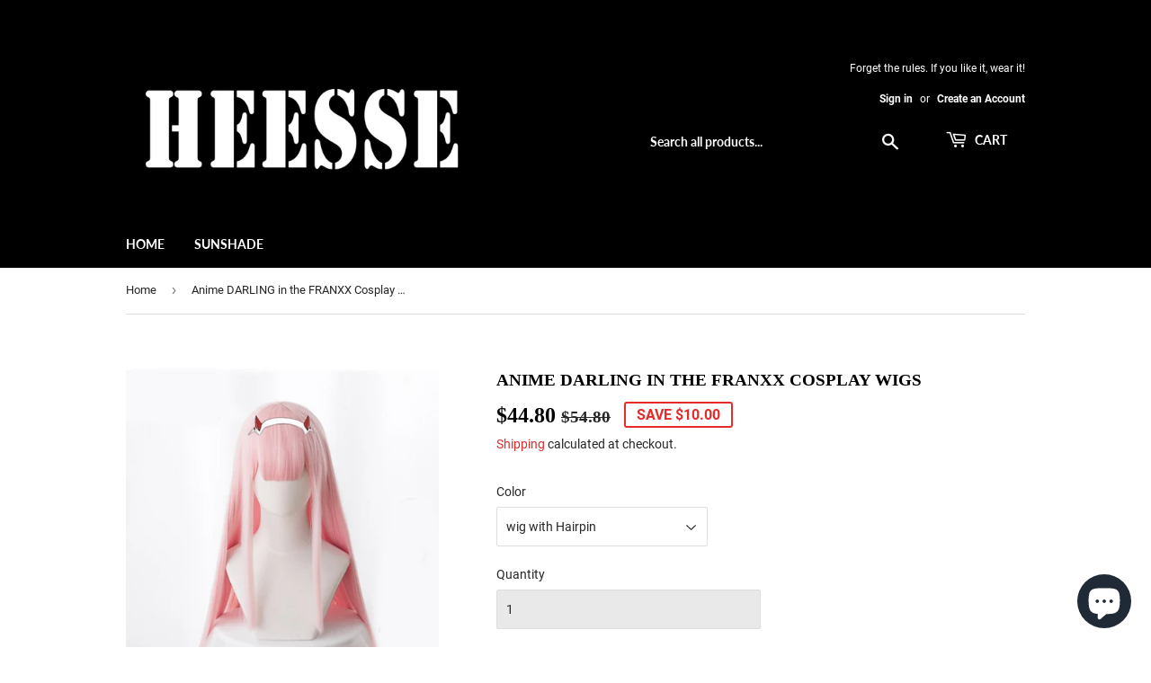

--- FILE ---
content_type: text/html; charset=utf-8
request_url: https://heesse.com/products/anime-darling-in-the-franxx-cosplay-wigs
body_size: 29916
content:
<!doctype html>
<html class="no-touch no-js">
<head>
<script id="TOS_SCRIPT_ID" href="//heesse.com/cdn/shop/t/12/assets/ccd3f72cf524670d0908282bd7c74e99734d6164b724197979c81ebb2aa27ae0.json?v=74914041257056110951618662481"></script>
  <meta name="google-site-verification" content="7km9lltqauBeSpOjHrjQW08T2DLRj8H9ZQ3166uJb9E" />
  <script>
pintrk('track', 'pagevisit', {
value: 100,
order_quantity: 1,
currency: 'USD',
order_id: 'X-15148',
promo_code: 'WINTER10',
property: 'Athleta',
search_query: 'boots',
video_title: 'How to style your Parker Boots',
lead_type: 'Newsletter',
line_items: [
{
product_name: 'Parker Boots',
product_id: '1414',
product_category: 'Shoes',
product_variant_id: '1414-Red',
product_variant: 'Red',
product_price: 99.99,
product_quantity: 1,
product_brand: 'Parker'
}
]
});
</script>
  <script>
pintrk('track', 'addtocart', {
value: 100,
order_quantity: 1,
currency: 'USD',
order_id: 'X-15148',
promo_code: 'WINTER10',
property: 'Athleta',
search_query: 'boots',
video_title: 'How to style your Parker Boots',
lead_type: 'Newsletter',
line_items: [
{
product_name: 'Parker Boots',
product_id: '1414',
product_category: 'Shoes',
product_variant_id: '1414-Red',
product_variant: 'Red',
product_price: 99.99,
product_quantity: 1,
product_brand: 'Parker'
}
]
});
</script>
  <script>
pintrk('track', 'checkout', {
value: 100,
order_quantity: 1,
currency: 'USD',
order_id: 'X-15148',
promo_code: 'WINTER10',
property: 'Athleta',
search_query: 'boots',
video_title: 'How to style your Parker Boots',
lead_type: 'Newsletter',
line_items: [
{
product_name: 'Parker Boots',
product_id: '1414',
product_category: 'Shoes',
product_variant_id: '1414-Red',
product_variant: 'Red',
product_price: 99.99,
product_quantity: 1,
product_brand: 'Parker'
}
]
});
</script>
  <link rel="stylesheet" href="https://obscure-escarpment-2240.herokuapp.com/stylesheets/bcpo-front.css">
  <script>var bcpo_product={"id":5835417682077,"title":"Anime DARLING in the FRANXX Cosplay Wigs","handle":"anime-darling-in-the-franxx-cosplay-wigs","description":"\u003cdiv class=\"detailmodule_html\"\u003e\n\u003cdiv class=\"detail-desc-decorate-richtext\"\u003e\n\u003cdiv\u003e\n\u003cdiv\u003e\n\u003cp style=\"margin-left: 1.6701461%; margin-top: -21.18998%; width: 18.371607%;\"\u003e\u003ca href=\"https:\/\/www.aliexpress.com\/item\/detail\/32921177375.html\"\u003e\u003cimg src=\"http:\/\/ae01.alicdn.com\/kf\/HTB1NAkLN9zqK1RjSZFH7623CpXaY.png\"\u003e\u003c\/a\u003e\u003ca href=\"https:\/\/www.aliexpress.com\/item\/detail\/32947047953.html\"\u003e\u003cimg src=\"http:\/\/ae01.alicdn.com\/kf\/HTB1NAkLN9zqK1RjSZFH7623CpXaY.png\"\u003e\u003c\/a\u003e\u003c\/p\u003e\n\u003cbr\u003e\n\u003cdiv style=\"margin-top: 0.0%; height: 0; width: 0;\"\u003e\n\u003cbr\u003e\u003cbr\u003e\n\u003c\/div\u003e\n\u003c\/div\u003e\n\u003c\/div\u003e\n\u003cdiv style=\"border: 0;\"\u003e\n\u003cdiv style=\"font-family: arial; font-size: 14.0pt; text-align: center;\"\u003e\n\u003cbr\u003e\u003cstrong\u003eDARLING in the FRANXX Cosplay Wigs \u003c\/strong\u003e\n\u003c\/div\u003e\n\u003cbr\u003e\n\u003cdiv style=\"font-family: arial; font-size: 14.0pt; text-align: center;\"\u003e\n\u003cbr\u003e\u003cspan style=\"font-size: large;\"\u003e\u003cspan style=\"font-size: large;\"\u003e\u003cspan style=\"font-size: large;\"\u003e\u003cspan style=\"font-size: large;\"\u003e\u003cspan style=\"font-size: large;\"\u003e\u003cspan style=\"font-size: large;\"\u003e\u003cspan style=\"font-size: large;\"\u003e\u003cspan style=\"font-size: large;\"\u003e\u003cspan style=\"font-size: large;\"\u003e\u003cspan style=\"font-size: large;\"\u003e\u003cspan style=\"font-size: large;\"\u003e\u003cspan style=\"font-size: large;\"\u003e\u003cspan style=\"font-size: large;\"\u003e\u003cspan style=\"font-size: large;\"\u003e\u003cspan style=\"font-size: large;\"\u003e\u003cspan style=\"font-size: large;\"\u003e\u003cspan style=\"font-size: large;\"\u003e\u003cspan style=\"font-size: large;\"\u003e\u003cspan style=\"font-size: large;\"\u003e\u003cspan style=\"font-size: large;\"\u003e\u003cspan style=\"font-family: Arial;\"\u003e\u003cspan style=\"font-size: 18.6667px;\"\u003eHigh-quality\u003c\/span\u003e\u003c\/span\u003e\u003c\/span\u003e\u003c\/span\u003e\u003c\/span\u003e\u003c\/span\u003e\u003c\/span\u003e\u003c\/span\u003e\u003c\/span\u003e\u003c\/span\u003e\u003c\/span\u003e\u003c\/span\u003e\u003c\/span\u003e\u003c\/span\u003e\u003c\/span\u003e\u003c\/span\u003e\u003c\/span\u003e\u003c\/span\u003e\u003c\/span\u003e\u003c\/span\u003e\u003c\/span\u003e\u003c\/span\u003e\n\u003c\/div\u003e\n\u003cbr\u003e\n\u003cdiv style=\"font-family: arial; font-size: 14.0pt; text-align: center;\"\u003e\n\u003cbr\u003e\u003cspan style=\"font-size: large;\"\u003e\u003cspan style=\"font-size: large;\"\u003e\u003cspan style=\"font-size: large;\"\u003e\u003cspan style=\"font-size: large;\"\u003e\u003cspan style=\"font-size: large;\"\u003e\u003cspan style=\"font-size: large;\"\u003e\u003cspan style=\"font-size: large;\"\u003e\u003cspan style=\"font-size: large;\"\u003e\u003cspan style=\"font-size: large;\"\u003e\u003cspan style=\"font-size: large;\"\u003e\u003cspan style=\"font-size: large;\"\u003e\u003cspan style=\"font-size: large;\"\u003e\u003cspan style=\"font-size: large;\"\u003e\u003cspan style=\"font-size: large;\"\u003e\u003cspan style=\"font-size: large;\"\u003e\u003cspan style=\"font-size: large;\"\u003e\u003cspan style=\"font-size: large;\"\u003e\u003cspan style=\"font-size: large;\"\u003e\u003cspan style=\"font-size: large;\"\u003e\u003cspan style=\"font-size: large;\"\u003e\u003cspan style=\"font-family: Arial;\"\u003e\u003cspan style=\"font-size: 18.6667px;\"\u003eAdjustable size fits the most people\u003c\/span\u003e\u003c\/span\u003e\u003c\/span\u003e\u003c\/span\u003e\u003c\/span\u003e\u003c\/span\u003e\u003c\/span\u003e\u003c\/span\u003e\u003c\/span\u003e\u003c\/span\u003e\u003c\/span\u003e\u003c\/span\u003e\u003c\/span\u003e\u003c\/span\u003e\u003c\/span\u003e\u003c\/span\u003e\u003c\/span\u003e\u003c\/span\u003e\u003c\/span\u003e\u003c\/span\u003e\u003c\/span\u003e\u003c\/span\u003e\n\u003c\/div\u003e\n\u003cbr\u003e\n\u003cdiv style=\"font-family: arial; font-size: 14.0pt; text-align: center;\"\u003e\n\u003cbr\u003e \u003c\/div\u003e\n\u003cbr\u003e\n\u003cdiv style=\"font-family: arial; font-size: 14.0pt; text-align: center;\"\u003e\n\u003cimg src=\"https:\/\/images-na.ssl-images-amazon.com\/images\/I\/51vEsuxk8qL._AC_SX425_.jpg\" alt=\"MUZI WIG Anime Cosplay Wig for Darling in The Franxx Zero Two Wig with Free  Wig Cap: Amazon.co.uk: Beauty\"\u003e\u003cbr\u003e\u003cbr\u003e\n\u003c\/div\u003e\n\u003cdiv style=\"font-family: arial; font-size: 14.0pt; text-align: center;\"\u003e \u003c\/div\u003e\n\u003cbr\u003e\n\u003cdiv style=\"font-family: arial; font-size: 14.0pt; text-align: center;\"\u003e\n\u003cbr\u003e\u003cimg src=\"https:\/\/ae01.alicdn.com\/kf\/Hf52d9d7465d8408c9f98318de4d6fb4cV.jpg\" alt=\"O1CN01KgCsP31DElnPT6CtB_!!2446910185\"\u003e\n\u003c\/div\u003e\n\u003cbr\u003e\n\u003cdiv style=\"font-family: arial; font-size: 14.0pt; text-align: center;\"\u003e\n\u003cbr\u003e \u003c\/div\u003e\n\u003cbr\u003e\n\u003cdiv style=\"font-family: arial; font-size: 14.0pt; text-align: center;\"\u003e\n\u003cbr\u003e\u003cbr\u003e\n\u003c\/div\u003e\n\u003c\/div\u003e\n\u003cbr\u003e\n\u003cdiv style=\"border: 1;\"\u003e\n\u003cbr\u003e\n\u003cdiv style=\"border: 1;\"\u003e\n\u003cbr\u003e\n\u003cdiv\u003e\n\u003cbr\u003e \u003c\/div\u003e\n\u003c\/div\u003e\n\u003c\/div\u003e\n\u003cbr\u003e\n\u003cp\u003e\u003cbr\u003e \u003c\/p\u003e\n\u003cbr\u003e\n\u003cp\u003e\u003cbr\u003e \u003c\/p\u003e\n\u003c\/div\u003e\n\u003c\/div\u003e","published_at":"2024-10-23T00:25:05+08:00","created_at":"2020-11-14T14:36:44+08:00","vendor":"Heesse Fashion","type":"","tags":["wig"],"price":3980,"price_min":3980,"price_max":4480,"available":true,"price_varies":true,"compare_at_price":4980,"compare_at_price_min":4980,"compare_at_price_max":5480,"compare_at_price_varies":true,"variants":[{"id":37072134471837,"title":"wig with Hairpin","option1":"wig with Hairpin","option2":null,"option3":null,"sku":"517221-wig with Hairpin","requires_shipping":true,"taxable":true,"featured_image":{"id":19965397270685,"product_id":5835417682077,"position":1,"created_at":"2020-11-14T14:36:44+08:00","updated_at":"2020-11-14T14:39:45+08:00","alt":"Anime DARLING in the FRANXX Cosplay Wigs - Heesse","width":800,"height":800,"src":"\/\/heesse.com\/cdn\/shop\/products\/H856f269cff42498ab2340f9479c3ec4e6.jpg?v=1605335985","variant_ids":[37072134471837]},"available":true,"name":"Anime DARLING in the FRANXX Cosplay Wigs - wig with Hairpin","public_title":"wig with Hairpin","options":["wig with Hairpin"],"price":4480,"weight":0,"compare_at_price":5480,"inventory_management":"shopify","barcode":null,"featured_media":{"alt":"Anime DARLING in the FRANXX Cosplay Wigs - Heesse","id":12140838355101,"position":1,"preview_image":{"aspect_ratio":1.0,"height":800,"width":800,"src":"\/\/heesse.com\/cdn\/shop\/products\/H856f269cff42498ab2340f9479c3ec4e6.jpg?v=1605335985"}},"requires_selling_plan":false,"selling_plan_allocations":[]},{"id":37072134537373,"title":"wig with keychain","option1":"wig with keychain","option2":null,"option3":null,"sku":"517221-wig with keychain","requires_shipping":true,"taxable":true,"featured_image":null,"available":true,"name":"Anime DARLING in the FRANXX Cosplay Wigs - wig with keychain","public_title":"wig with keychain","options":["wig with keychain"],"price":4200,"weight":0,"compare_at_price":5200,"inventory_management":"shopify","barcode":null,"requires_selling_plan":false,"selling_plan_allocations":[]},{"id":37072134570141,"title":"only wig","option1":"only wig","option2":null,"option3":null,"sku":"517221-only wig","requires_shipping":true,"taxable":true,"featured_image":{"id":19965397303453,"product_id":5835417682077,"position":2,"created_at":"2020-11-14T14:36:44+08:00","updated_at":"2020-11-14T14:39:45+08:00","alt":"Anime DARLING in the FRANXX Cosplay Wigs - Heesse","width":800,"height":800,"src":"\/\/heesse.com\/cdn\/shop\/products\/H24878550b2f44ba797e1fbec377e76ecy.jpg?v=1605335985","variant_ids":[37072134570141]},"available":true,"name":"Anime DARLING in the FRANXX Cosplay Wigs - only wig","public_title":"only wig","options":["only wig"],"price":3980,"weight":0,"compare_at_price":4980,"inventory_management":"shopify","barcode":null,"featured_media":{"alt":"Anime DARLING in the FRANXX Cosplay Wigs - Heesse","id":12140838387869,"position":2,"preview_image":{"aspect_ratio":1.0,"height":800,"width":800,"src":"\/\/heesse.com\/cdn\/shop\/products\/H24878550b2f44ba797e1fbec377e76ecy.jpg?v=1605335985"}},"requires_selling_plan":false,"selling_plan_allocations":[]}],"images":["\/\/heesse.com\/cdn\/shop\/products\/H856f269cff42498ab2340f9479c3ec4e6.jpg?v=1605335985","\/\/heesse.com\/cdn\/shop\/products\/H24878550b2f44ba797e1fbec377e76ecy.jpg?v=1605335985","\/\/heesse.com\/cdn\/shop\/products\/H784c7a0b6d364b05aa1b6b5700c08f26G.jpg?v=1605335985","\/\/heesse.com\/cdn\/shop\/products\/H62de88b211b94397b4a2330d88cd781cW.jpg?v=1605335985","\/\/heesse.com\/cdn\/shop\/products\/H4f3031626c004a388477571b1128c88av.jpg?v=1605335923"],"featured_image":"\/\/heesse.com\/cdn\/shop\/products\/H856f269cff42498ab2340f9479c3ec4e6.jpg?v=1605335985","options":["Color"],"media":[{"alt":"Anime DARLING in the FRANXX Cosplay Wigs - Heesse","id":12140838355101,"position":1,"preview_image":{"aspect_ratio":1.0,"height":800,"width":800,"src":"\/\/heesse.com\/cdn\/shop\/products\/H856f269cff42498ab2340f9479c3ec4e6.jpg?v=1605335985"},"aspect_ratio":1.0,"height":800,"media_type":"image","src":"\/\/heesse.com\/cdn\/shop\/products\/H856f269cff42498ab2340f9479c3ec4e6.jpg?v=1605335985","width":800},{"alt":"Anime DARLING in the FRANXX Cosplay Wigs - Heesse","id":12140838387869,"position":2,"preview_image":{"aspect_ratio":1.0,"height":800,"width":800,"src":"\/\/heesse.com\/cdn\/shop\/products\/H24878550b2f44ba797e1fbec377e76ecy.jpg?v=1605335985"},"aspect_ratio":1.0,"height":800,"media_type":"image","src":"\/\/heesse.com\/cdn\/shop\/products\/H24878550b2f44ba797e1fbec377e76ecy.jpg?v=1605335985","width":800},{"alt":"Anime DARLING in the FRANXX Cosplay Wigs - Heesse","id":12140838420637,"position":3,"preview_image":{"aspect_ratio":1.0,"height":800,"width":800,"src":"\/\/heesse.com\/cdn\/shop\/products\/H784c7a0b6d364b05aa1b6b5700c08f26G.jpg?v=1605335985"},"aspect_ratio":1.0,"height":800,"media_type":"image","src":"\/\/heesse.com\/cdn\/shop\/products\/H784c7a0b6d364b05aa1b6b5700c08f26G.jpg?v=1605335985","width":800},{"alt":"Anime DARLING in the FRANXX Cosplay Wigs - Heesse","id":12140838486173,"position":4,"preview_image":{"aspect_ratio":0.995,"height":603,"width":600,"src":"\/\/heesse.com\/cdn\/shop\/products\/H62de88b211b94397b4a2330d88cd781cW.jpg?v=1605335985"},"aspect_ratio":0.995,"height":603,"media_type":"image","src":"\/\/heesse.com\/cdn\/shop\/products\/H62de88b211b94397b4a2330d88cd781cW.jpg?v=1605335985","width":600},{"alt":"Anime DARLING in the FRANXX Cosplay Wigs - Heesse","id":12140838584477,"position":5,"preview_image":{"aspect_ratio":1.0,"height":310,"width":310,"src":"\/\/heesse.com\/cdn\/shop\/products\/H4f3031626c004a388477571b1128c88av.jpg?v=1605335923"},"aspect_ratio":1.0,"height":310,"media_type":"image","src":"\/\/heesse.com\/cdn\/shop\/products\/H4f3031626c004a388477571b1128c88av.jpg?v=1605335923","width":310}],"requires_selling_plan":false,"selling_plan_groups":[],"content":"\u003cdiv class=\"detailmodule_html\"\u003e\n\u003cdiv class=\"detail-desc-decorate-richtext\"\u003e\n\u003cdiv\u003e\n\u003cdiv\u003e\n\u003cp style=\"margin-left: 1.6701461%; margin-top: -21.18998%; width: 18.371607%;\"\u003e\u003ca href=\"https:\/\/www.aliexpress.com\/item\/detail\/32921177375.html\"\u003e\u003cimg src=\"http:\/\/ae01.alicdn.com\/kf\/HTB1NAkLN9zqK1RjSZFH7623CpXaY.png\"\u003e\u003c\/a\u003e\u003ca href=\"https:\/\/www.aliexpress.com\/item\/detail\/32947047953.html\"\u003e\u003cimg src=\"http:\/\/ae01.alicdn.com\/kf\/HTB1NAkLN9zqK1RjSZFH7623CpXaY.png\"\u003e\u003c\/a\u003e\u003c\/p\u003e\n\u003cbr\u003e\n\u003cdiv style=\"margin-top: 0.0%; height: 0; width: 0;\"\u003e\n\u003cbr\u003e\u003cbr\u003e\n\u003c\/div\u003e\n\u003c\/div\u003e\n\u003c\/div\u003e\n\u003cdiv style=\"border: 0;\"\u003e\n\u003cdiv style=\"font-family: arial; font-size: 14.0pt; text-align: center;\"\u003e\n\u003cbr\u003e\u003cstrong\u003eDARLING in the FRANXX Cosplay Wigs \u003c\/strong\u003e\n\u003c\/div\u003e\n\u003cbr\u003e\n\u003cdiv style=\"font-family: arial; font-size: 14.0pt; text-align: center;\"\u003e\n\u003cbr\u003e\u003cspan style=\"font-size: large;\"\u003e\u003cspan style=\"font-size: large;\"\u003e\u003cspan style=\"font-size: large;\"\u003e\u003cspan style=\"font-size: large;\"\u003e\u003cspan style=\"font-size: large;\"\u003e\u003cspan style=\"font-size: large;\"\u003e\u003cspan style=\"font-size: large;\"\u003e\u003cspan style=\"font-size: large;\"\u003e\u003cspan style=\"font-size: large;\"\u003e\u003cspan style=\"font-size: large;\"\u003e\u003cspan style=\"font-size: large;\"\u003e\u003cspan style=\"font-size: large;\"\u003e\u003cspan style=\"font-size: large;\"\u003e\u003cspan style=\"font-size: large;\"\u003e\u003cspan style=\"font-size: large;\"\u003e\u003cspan style=\"font-size: large;\"\u003e\u003cspan style=\"font-size: large;\"\u003e\u003cspan style=\"font-size: large;\"\u003e\u003cspan style=\"font-size: large;\"\u003e\u003cspan style=\"font-size: large;\"\u003e\u003cspan style=\"font-family: Arial;\"\u003e\u003cspan style=\"font-size: 18.6667px;\"\u003eHigh-quality\u003c\/span\u003e\u003c\/span\u003e\u003c\/span\u003e\u003c\/span\u003e\u003c\/span\u003e\u003c\/span\u003e\u003c\/span\u003e\u003c\/span\u003e\u003c\/span\u003e\u003c\/span\u003e\u003c\/span\u003e\u003c\/span\u003e\u003c\/span\u003e\u003c\/span\u003e\u003c\/span\u003e\u003c\/span\u003e\u003c\/span\u003e\u003c\/span\u003e\u003c\/span\u003e\u003c\/span\u003e\u003c\/span\u003e\u003c\/span\u003e\n\u003c\/div\u003e\n\u003cbr\u003e\n\u003cdiv style=\"font-family: arial; font-size: 14.0pt; text-align: center;\"\u003e\n\u003cbr\u003e\u003cspan style=\"font-size: large;\"\u003e\u003cspan style=\"font-size: large;\"\u003e\u003cspan style=\"font-size: large;\"\u003e\u003cspan style=\"font-size: large;\"\u003e\u003cspan style=\"font-size: large;\"\u003e\u003cspan style=\"font-size: large;\"\u003e\u003cspan style=\"font-size: large;\"\u003e\u003cspan style=\"font-size: large;\"\u003e\u003cspan style=\"font-size: large;\"\u003e\u003cspan style=\"font-size: large;\"\u003e\u003cspan style=\"font-size: large;\"\u003e\u003cspan style=\"font-size: large;\"\u003e\u003cspan style=\"font-size: large;\"\u003e\u003cspan style=\"font-size: large;\"\u003e\u003cspan style=\"font-size: large;\"\u003e\u003cspan style=\"font-size: large;\"\u003e\u003cspan style=\"font-size: large;\"\u003e\u003cspan style=\"font-size: large;\"\u003e\u003cspan style=\"font-size: large;\"\u003e\u003cspan style=\"font-size: large;\"\u003e\u003cspan style=\"font-family: Arial;\"\u003e\u003cspan style=\"font-size: 18.6667px;\"\u003eAdjustable size fits the most people\u003c\/span\u003e\u003c\/span\u003e\u003c\/span\u003e\u003c\/span\u003e\u003c\/span\u003e\u003c\/span\u003e\u003c\/span\u003e\u003c\/span\u003e\u003c\/span\u003e\u003c\/span\u003e\u003c\/span\u003e\u003c\/span\u003e\u003c\/span\u003e\u003c\/span\u003e\u003c\/span\u003e\u003c\/span\u003e\u003c\/span\u003e\u003c\/span\u003e\u003c\/span\u003e\u003c\/span\u003e\u003c\/span\u003e\u003c\/span\u003e\n\u003c\/div\u003e\n\u003cbr\u003e\n\u003cdiv style=\"font-family: arial; font-size: 14.0pt; text-align: center;\"\u003e\n\u003cbr\u003e \u003c\/div\u003e\n\u003cbr\u003e\n\u003cdiv style=\"font-family: arial; font-size: 14.0pt; text-align: center;\"\u003e\n\u003cimg src=\"https:\/\/images-na.ssl-images-amazon.com\/images\/I\/51vEsuxk8qL._AC_SX425_.jpg\" alt=\"MUZI WIG Anime Cosplay Wig for Darling in The Franxx Zero Two Wig with Free  Wig Cap: Amazon.co.uk: Beauty\"\u003e\u003cbr\u003e\u003cbr\u003e\n\u003c\/div\u003e\n\u003cdiv style=\"font-family: arial; font-size: 14.0pt; text-align: center;\"\u003e \u003c\/div\u003e\n\u003cbr\u003e\n\u003cdiv style=\"font-family: arial; font-size: 14.0pt; text-align: center;\"\u003e\n\u003cbr\u003e\u003cimg src=\"https:\/\/ae01.alicdn.com\/kf\/Hf52d9d7465d8408c9f98318de4d6fb4cV.jpg\" alt=\"O1CN01KgCsP31DElnPT6CtB_!!2446910185\"\u003e\n\u003c\/div\u003e\n\u003cbr\u003e\n\u003cdiv style=\"font-family: arial; font-size: 14.0pt; text-align: center;\"\u003e\n\u003cbr\u003e \u003c\/div\u003e\n\u003cbr\u003e\n\u003cdiv style=\"font-family: arial; font-size: 14.0pt; text-align: center;\"\u003e\n\u003cbr\u003e\u003cbr\u003e\n\u003c\/div\u003e\n\u003c\/div\u003e\n\u003cbr\u003e\n\u003cdiv style=\"border: 1;\"\u003e\n\u003cbr\u003e\n\u003cdiv style=\"border: 1;\"\u003e\n\u003cbr\u003e\n\u003cdiv\u003e\n\u003cbr\u003e \u003c\/div\u003e\n\u003c\/div\u003e\n\u003c\/div\u003e\n\u003cbr\u003e\n\u003cp\u003e\u003cbr\u003e \u003c\/p\u003e\n\u003cbr\u003e\n\u003cp\u003e\u003cbr\u003e \u003c\/p\u003e\n\u003c\/div\u003e\n\u003c\/div\u003e"};  var bcpo_settings={"fallback":"buttons","auto_select":"on","load_main_image":"on","border_style":"round","tooltips":"show","sold_out_style":"transparent","theme":"light","jumbo_colors":"off","jumbo_images":"off","circle_swatches":"on","inventory_style":"amazon","override_ajax":"on","add_price_addons":"off","money_format2":"<span class=\"money conversion-bear-money\">${{amount}} USD</span>","money_format_without_currency":"<span class=\"money conversion-bear-money\">${{amount}}</span>","show_currency":"off","global_auto_image_options":"","global_color_options":"","global_colors":[{"key":"","value":"ecf42f"}],"shop_currency":"USD"};var inventory_quantity = [];inventory_quantity.push(474);inventory_quantity.push(654);inventory_quantity.push(515);if(bcpo_product) { for (var i = 0; i < bcpo_product.variants.length; i += 1) { bcpo_product.variants[i].inventory_quantity = inventory_quantity[i]; }}window.bcpo = window.bcpo || {}; bcpo.cart = {"note":null,"attributes":{},"original_total_price":0,"total_price":0,"total_discount":0,"total_weight":0.0,"item_count":0,"items":[],"requires_shipping":false,"currency":"USD","items_subtotal_price":0,"cart_level_discount_applications":[],"checkout_charge_amount":0}; bcpo.ogFormData = FormData;</script>

  <meta name="msvalidate.01" content="B2BC89BE2A384FDC4FC0EC9CC5B8D6BC" />
  <meta name="facebook-domain-verification" content="jgefvgmnlea0k0u89x0w529zhuyhta" />
      <meta name="p:domain_verify" content="d46d805a75480de8e7d521e3649951ac"/>

    
  <script>(function(H){H.className=H.className.replace(/\bno-js\b/,'js')})(document.documentElement)</script>
  <!-- Basic page needs ================================================== -->
  <meta charset="utf-8">
  <meta http-equiv="X-UA-Compatible" content="IE=edge,chrome=1">

  
  <link rel="shortcut icon" href="//heesse.com/cdn/shop/files/Logo1_32x32.jpg?v=1613797662" type="image/png" />
  

  <!-- Title and description ================================================== -->
  



  <!-- Avada Size Chart Script -->
 
 <script src="//heesse.com/cdn/shop/t/12/assets/size-chart-data.js?v=177484342944571374051602574825" defer="defer"></script>

<script>const AVADA_SC_LAST_UPDATE = 1599571642109</script>





<script>const AVADA_SC = {};
        AVADA_SC.product = {"id":5835417682077,"title":"Anime DARLING in the FRANXX Cosplay Wigs","handle":"anime-darling-in-the-franxx-cosplay-wigs","description":"\u003cdiv class=\"detailmodule_html\"\u003e\n\u003cdiv class=\"detail-desc-decorate-richtext\"\u003e\n\u003cdiv\u003e\n\u003cdiv\u003e\n\u003cp style=\"margin-left: 1.6701461%; margin-top: -21.18998%; width: 18.371607%;\"\u003e\u003ca href=\"https:\/\/www.aliexpress.com\/item\/detail\/32921177375.html\"\u003e\u003cimg src=\"http:\/\/ae01.alicdn.com\/kf\/HTB1NAkLN9zqK1RjSZFH7623CpXaY.png\"\u003e\u003c\/a\u003e\u003ca href=\"https:\/\/www.aliexpress.com\/item\/detail\/32947047953.html\"\u003e\u003cimg src=\"http:\/\/ae01.alicdn.com\/kf\/HTB1NAkLN9zqK1RjSZFH7623CpXaY.png\"\u003e\u003c\/a\u003e\u003c\/p\u003e\n\u003cbr\u003e\n\u003cdiv style=\"margin-top: 0.0%; height: 0; width: 0;\"\u003e\n\u003cbr\u003e\u003cbr\u003e\n\u003c\/div\u003e\n\u003c\/div\u003e\n\u003c\/div\u003e\n\u003cdiv style=\"border: 0;\"\u003e\n\u003cdiv style=\"font-family: arial; font-size: 14.0pt; text-align: center;\"\u003e\n\u003cbr\u003e\u003cstrong\u003eDARLING in the FRANXX Cosplay Wigs \u003c\/strong\u003e\n\u003c\/div\u003e\n\u003cbr\u003e\n\u003cdiv style=\"font-family: arial; font-size: 14.0pt; text-align: center;\"\u003e\n\u003cbr\u003e\u003cspan style=\"font-size: large;\"\u003e\u003cspan style=\"font-size: large;\"\u003e\u003cspan style=\"font-size: large;\"\u003e\u003cspan style=\"font-size: large;\"\u003e\u003cspan style=\"font-size: large;\"\u003e\u003cspan style=\"font-size: large;\"\u003e\u003cspan style=\"font-size: large;\"\u003e\u003cspan style=\"font-size: large;\"\u003e\u003cspan style=\"font-size: large;\"\u003e\u003cspan style=\"font-size: large;\"\u003e\u003cspan style=\"font-size: large;\"\u003e\u003cspan style=\"font-size: large;\"\u003e\u003cspan style=\"font-size: large;\"\u003e\u003cspan style=\"font-size: large;\"\u003e\u003cspan style=\"font-size: large;\"\u003e\u003cspan style=\"font-size: large;\"\u003e\u003cspan style=\"font-size: large;\"\u003e\u003cspan style=\"font-size: large;\"\u003e\u003cspan style=\"font-size: large;\"\u003e\u003cspan style=\"font-size: large;\"\u003e\u003cspan style=\"font-family: Arial;\"\u003e\u003cspan style=\"font-size: 18.6667px;\"\u003eHigh-quality\u003c\/span\u003e\u003c\/span\u003e\u003c\/span\u003e\u003c\/span\u003e\u003c\/span\u003e\u003c\/span\u003e\u003c\/span\u003e\u003c\/span\u003e\u003c\/span\u003e\u003c\/span\u003e\u003c\/span\u003e\u003c\/span\u003e\u003c\/span\u003e\u003c\/span\u003e\u003c\/span\u003e\u003c\/span\u003e\u003c\/span\u003e\u003c\/span\u003e\u003c\/span\u003e\u003c\/span\u003e\u003c\/span\u003e\u003c\/span\u003e\n\u003c\/div\u003e\n\u003cbr\u003e\n\u003cdiv style=\"font-family: arial; font-size: 14.0pt; text-align: center;\"\u003e\n\u003cbr\u003e\u003cspan style=\"font-size: large;\"\u003e\u003cspan style=\"font-size: large;\"\u003e\u003cspan style=\"font-size: large;\"\u003e\u003cspan style=\"font-size: large;\"\u003e\u003cspan style=\"font-size: large;\"\u003e\u003cspan style=\"font-size: large;\"\u003e\u003cspan style=\"font-size: large;\"\u003e\u003cspan style=\"font-size: large;\"\u003e\u003cspan style=\"font-size: large;\"\u003e\u003cspan style=\"font-size: large;\"\u003e\u003cspan style=\"font-size: large;\"\u003e\u003cspan style=\"font-size: large;\"\u003e\u003cspan style=\"font-size: large;\"\u003e\u003cspan style=\"font-size: large;\"\u003e\u003cspan style=\"font-size: large;\"\u003e\u003cspan style=\"font-size: large;\"\u003e\u003cspan style=\"font-size: large;\"\u003e\u003cspan style=\"font-size: large;\"\u003e\u003cspan style=\"font-size: large;\"\u003e\u003cspan style=\"font-size: large;\"\u003e\u003cspan style=\"font-family: Arial;\"\u003e\u003cspan style=\"font-size: 18.6667px;\"\u003eAdjustable size fits the most people\u003c\/span\u003e\u003c\/span\u003e\u003c\/span\u003e\u003c\/span\u003e\u003c\/span\u003e\u003c\/span\u003e\u003c\/span\u003e\u003c\/span\u003e\u003c\/span\u003e\u003c\/span\u003e\u003c\/span\u003e\u003c\/span\u003e\u003c\/span\u003e\u003c\/span\u003e\u003c\/span\u003e\u003c\/span\u003e\u003c\/span\u003e\u003c\/span\u003e\u003c\/span\u003e\u003c\/span\u003e\u003c\/span\u003e\u003c\/span\u003e\n\u003c\/div\u003e\n\u003cbr\u003e\n\u003cdiv style=\"font-family: arial; font-size: 14.0pt; text-align: center;\"\u003e\n\u003cbr\u003e \u003c\/div\u003e\n\u003cbr\u003e\n\u003cdiv style=\"font-family: arial; font-size: 14.0pt; text-align: center;\"\u003e\n\u003cimg src=\"https:\/\/images-na.ssl-images-amazon.com\/images\/I\/51vEsuxk8qL._AC_SX425_.jpg\" alt=\"MUZI WIG Anime Cosplay Wig for Darling in The Franxx Zero Two Wig with Free  Wig Cap: Amazon.co.uk: Beauty\"\u003e\u003cbr\u003e\u003cbr\u003e\n\u003c\/div\u003e\n\u003cdiv style=\"font-family: arial; font-size: 14.0pt; text-align: center;\"\u003e \u003c\/div\u003e\n\u003cbr\u003e\n\u003cdiv style=\"font-family: arial; font-size: 14.0pt; text-align: center;\"\u003e\n\u003cbr\u003e\u003cimg src=\"https:\/\/ae01.alicdn.com\/kf\/Hf52d9d7465d8408c9f98318de4d6fb4cV.jpg\" alt=\"O1CN01KgCsP31DElnPT6CtB_!!2446910185\"\u003e\n\u003c\/div\u003e\n\u003cbr\u003e\n\u003cdiv style=\"font-family: arial; font-size: 14.0pt; text-align: center;\"\u003e\n\u003cbr\u003e \u003c\/div\u003e\n\u003cbr\u003e\n\u003cdiv style=\"font-family: arial; font-size: 14.0pt; text-align: center;\"\u003e\n\u003cbr\u003e\u003cbr\u003e\n\u003c\/div\u003e\n\u003c\/div\u003e\n\u003cbr\u003e\n\u003cdiv style=\"border: 1;\"\u003e\n\u003cbr\u003e\n\u003cdiv style=\"border: 1;\"\u003e\n\u003cbr\u003e\n\u003cdiv\u003e\n\u003cbr\u003e \u003c\/div\u003e\n\u003c\/div\u003e\n\u003c\/div\u003e\n\u003cbr\u003e\n\u003cp\u003e\u003cbr\u003e \u003c\/p\u003e\n\u003cbr\u003e\n\u003cp\u003e\u003cbr\u003e \u003c\/p\u003e\n\u003c\/div\u003e\n\u003c\/div\u003e","published_at":"2024-10-23T00:25:05+08:00","created_at":"2020-11-14T14:36:44+08:00","vendor":"Heesse Fashion","type":"","tags":["wig"],"price":3980,"price_min":3980,"price_max":4480,"available":true,"price_varies":true,"compare_at_price":4980,"compare_at_price_min":4980,"compare_at_price_max":5480,"compare_at_price_varies":true,"variants":[{"id":37072134471837,"title":"wig with Hairpin","option1":"wig with Hairpin","option2":null,"option3":null,"sku":"517221-wig with Hairpin","requires_shipping":true,"taxable":true,"featured_image":{"id":19965397270685,"product_id":5835417682077,"position":1,"created_at":"2020-11-14T14:36:44+08:00","updated_at":"2020-11-14T14:39:45+08:00","alt":"Anime DARLING in the FRANXX Cosplay Wigs - Heesse","width":800,"height":800,"src":"\/\/heesse.com\/cdn\/shop\/products\/H856f269cff42498ab2340f9479c3ec4e6.jpg?v=1605335985","variant_ids":[37072134471837]},"available":true,"name":"Anime DARLING in the FRANXX Cosplay Wigs - wig with Hairpin","public_title":"wig with Hairpin","options":["wig with Hairpin"],"price":4480,"weight":0,"compare_at_price":5480,"inventory_management":"shopify","barcode":null,"featured_media":{"alt":"Anime DARLING in the FRANXX Cosplay Wigs - Heesse","id":12140838355101,"position":1,"preview_image":{"aspect_ratio":1.0,"height":800,"width":800,"src":"\/\/heesse.com\/cdn\/shop\/products\/H856f269cff42498ab2340f9479c3ec4e6.jpg?v=1605335985"}},"requires_selling_plan":false,"selling_plan_allocations":[]},{"id":37072134537373,"title":"wig with keychain","option1":"wig with keychain","option2":null,"option3":null,"sku":"517221-wig with keychain","requires_shipping":true,"taxable":true,"featured_image":null,"available":true,"name":"Anime DARLING in the FRANXX Cosplay Wigs - wig with keychain","public_title":"wig with keychain","options":["wig with keychain"],"price":4200,"weight":0,"compare_at_price":5200,"inventory_management":"shopify","barcode":null,"requires_selling_plan":false,"selling_plan_allocations":[]},{"id":37072134570141,"title":"only wig","option1":"only wig","option2":null,"option3":null,"sku":"517221-only wig","requires_shipping":true,"taxable":true,"featured_image":{"id":19965397303453,"product_id":5835417682077,"position":2,"created_at":"2020-11-14T14:36:44+08:00","updated_at":"2020-11-14T14:39:45+08:00","alt":"Anime DARLING in the FRANXX Cosplay Wigs - Heesse","width":800,"height":800,"src":"\/\/heesse.com\/cdn\/shop\/products\/H24878550b2f44ba797e1fbec377e76ecy.jpg?v=1605335985","variant_ids":[37072134570141]},"available":true,"name":"Anime DARLING in the FRANXX Cosplay Wigs - only wig","public_title":"only wig","options":["only wig"],"price":3980,"weight":0,"compare_at_price":4980,"inventory_management":"shopify","barcode":null,"featured_media":{"alt":"Anime DARLING in the FRANXX Cosplay Wigs - Heesse","id":12140838387869,"position":2,"preview_image":{"aspect_ratio":1.0,"height":800,"width":800,"src":"\/\/heesse.com\/cdn\/shop\/products\/H24878550b2f44ba797e1fbec377e76ecy.jpg?v=1605335985"}},"requires_selling_plan":false,"selling_plan_allocations":[]}],"images":["\/\/heesse.com\/cdn\/shop\/products\/H856f269cff42498ab2340f9479c3ec4e6.jpg?v=1605335985","\/\/heesse.com\/cdn\/shop\/products\/H24878550b2f44ba797e1fbec377e76ecy.jpg?v=1605335985","\/\/heesse.com\/cdn\/shop\/products\/H784c7a0b6d364b05aa1b6b5700c08f26G.jpg?v=1605335985","\/\/heesse.com\/cdn\/shop\/products\/H62de88b211b94397b4a2330d88cd781cW.jpg?v=1605335985","\/\/heesse.com\/cdn\/shop\/products\/H4f3031626c004a388477571b1128c88av.jpg?v=1605335923"],"featured_image":"\/\/heesse.com\/cdn\/shop\/products\/H856f269cff42498ab2340f9479c3ec4e6.jpg?v=1605335985","options":["Color"],"media":[{"alt":"Anime DARLING in the FRANXX Cosplay Wigs - Heesse","id":12140838355101,"position":1,"preview_image":{"aspect_ratio":1.0,"height":800,"width":800,"src":"\/\/heesse.com\/cdn\/shop\/products\/H856f269cff42498ab2340f9479c3ec4e6.jpg?v=1605335985"},"aspect_ratio":1.0,"height":800,"media_type":"image","src":"\/\/heesse.com\/cdn\/shop\/products\/H856f269cff42498ab2340f9479c3ec4e6.jpg?v=1605335985","width":800},{"alt":"Anime DARLING in the FRANXX Cosplay Wigs - Heesse","id":12140838387869,"position":2,"preview_image":{"aspect_ratio":1.0,"height":800,"width":800,"src":"\/\/heesse.com\/cdn\/shop\/products\/H24878550b2f44ba797e1fbec377e76ecy.jpg?v=1605335985"},"aspect_ratio":1.0,"height":800,"media_type":"image","src":"\/\/heesse.com\/cdn\/shop\/products\/H24878550b2f44ba797e1fbec377e76ecy.jpg?v=1605335985","width":800},{"alt":"Anime DARLING in the FRANXX Cosplay Wigs - Heesse","id":12140838420637,"position":3,"preview_image":{"aspect_ratio":1.0,"height":800,"width":800,"src":"\/\/heesse.com\/cdn\/shop\/products\/H784c7a0b6d364b05aa1b6b5700c08f26G.jpg?v=1605335985"},"aspect_ratio":1.0,"height":800,"media_type":"image","src":"\/\/heesse.com\/cdn\/shop\/products\/H784c7a0b6d364b05aa1b6b5700c08f26G.jpg?v=1605335985","width":800},{"alt":"Anime DARLING in the FRANXX Cosplay Wigs - Heesse","id":12140838486173,"position":4,"preview_image":{"aspect_ratio":0.995,"height":603,"width":600,"src":"\/\/heesse.com\/cdn\/shop\/products\/H62de88b211b94397b4a2330d88cd781cW.jpg?v=1605335985"},"aspect_ratio":0.995,"height":603,"media_type":"image","src":"\/\/heesse.com\/cdn\/shop\/products\/H62de88b211b94397b4a2330d88cd781cW.jpg?v=1605335985","width":600},{"alt":"Anime DARLING in the FRANXX Cosplay Wigs - Heesse","id":12140838584477,"position":5,"preview_image":{"aspect_ratio":1.0,"height":310,"width":310,"src":"\/\/heesse.com\/cdn\/shop\/products\/H4f3031626c004a388477571b1128c88av.jpg?v=1605335923"},"aspect_ratio":1.0,"height":310,"media_type":"image","src":"\/\/heesse.com\/cdn\/shop\/products\/H4f3031626c004a388477571b1128c88av.jpg?v=1605335923","width":310}],"requires_selling_plan":false,"selling_plan_groups":[],"content":"\u003cdiv class=\"detailmodule_html\"\u003e\n\u003cdiv class=\"detail-desc-decorate-richtext\"\u003e\n\u003cdiv\u003e\n\u003cdiv\u003e\n\u003cp style=\"margin-left: 1.6701461%; margin-top: -21.18998%; width: 18.371607%;\"\u003e\u003ca href=\"https:\/\/www.aliexpress.com\/item\/detail\/32921177375.html\"\u003e\u003cimg src=\"http:\/\/ae01.alicdn.com\/kf\/HTB1NAkLN9zqK1RjSZFH7623CpXaY.png\"\u003e\u003c\/a\u003e\u003ca href=\"https:\/\/www.aliexpress.com\/item\/detail\/32947047953.html\"\u003e\u003cimg src=\"http:\/\/ae01.alicdn.com\/kf\/HTB1NAkLN9zqK1RjSZFH7623CpXaY.png\"\u003e\u003c\/a\u003e\u003c\/p\u003e\n\u003cbr\u003e\n\u003cdiv style=\"margin-top: 0.0%; height: 0; width: 0;\"\u003e\n\u003cbr\u003e\u003cbr\u003e\n\u003c\/div\u003e\n\u003c\/div\u003e\n\u003c\/div\u003e\n\u003cdiv style=\"border: 0;\"\u003e\n\u003cdiv style=\"font-family: arial; font-size: 14.0pt; text-align: center;\"\u003e\n\u003cbr\u003e\u003cstrong\u003eDARLING in the FRANXX Cosplay Wigs \u003c\/strong\u003e\n\u003c\/div\u003e\n\u003cbr\u003e\n\u003cdiv style=\"font-family: arial; font-size: 14.0pt; text-align: center;\"\u003e\n\u003cbr\u003e\u003cspan style=\"font-size: large;\"\u003e\u003cspan style=\"font-size: large;\"\u003e\u003cspan style=\"font-size: large;\"\u003e\u003cspan style=\"font-size: large;\"\u003e\u003cspan style=\"font-size: large;\"\u003e\u003cspan style=\"font-size: large;\"\u003e\u003cspan style=\"font-size: large;\"\u003e\u003cspan style=\"font-size: large;\"\u003e\u003cspan style=\"font-size: large;\"\u003e\u003cspan style=\"font-size: large;\"\u003e\u003cspan style=\"font-size: large;\"\u003e\u003cspan style=\"font-size: large;\"\u003e\u003cspan style=\"font-size: large;\"\u003e\u003cspan style=\"font-size: large;\"\u003e\u003cspan style=\"font-size: large;\"\u003e\u003cspan style=\"font-size: large;\"\u003e\u003cspan style=\"font-size: large;\"\u003e\u003cspan style=\"font-size: large;\"\u003e\u003cspan style=\"font-size: large;\"\u003e\u003cspan style=\"font-size: large;\"\u003e\u003cspan style=\"font-family: Arial;\"\u003e\u003cspan style=\"font-size: 18.6667px;\"\u003eHigh-quality\u003c\/span\u003e\u003c\/span\u003e\u003c\/span\u003e\u003c\/span\u003e\u003c\/span\u003e\u003c\/span\u003e\u003c\/span\u003e\u003c\/span\u003e\u003c\/span\u003e\u003c\/span\u003e\u003c\/span\u003e\u003c\/span\u003e\u003c\/span\u003e\u003c\/span\u003e\u003c\/span\u003e\u003c\/span\u003e\u003c\/span\u003e\u003c\/span\u003e\u003c\/span\u003e\u003c\/span\u003e\u003c\/span\u003e\u003c\/span\u003e\n\u003c\/div\u003e\n\u003cbr\u003e\n\u003cdiv style=\"font-family: arial; font-size: 14.0pt; text-align: center;\"\u003e\n\u003cbr\u003e\u003cspan style=\"font-size: large;\"\u003e\u003cspan style=\"font-size: large;\"\u003e\u003cspan style=\"font-size: large;\"\u003e\u003cspan style=\"font-size: large;\"\u003e\u003cspan style=\"font-size: large;\"\u003e\u003cspan style=\"font-size: large;\"\u003e\u003cspan style=\"font-size: large;\"\u003e\u003cspan style=\"font-size: large;\"\u003e\u003cspan style=\"font-size: large;\"\u003e\u003cspan style=\"font-size: large;\"\u003e\u003cspan style=\"font-size: large;\"\u003e\u003cspan style=\"font-size: large;\"\u003e\u003cspan style=\"font-size: large;\"\u003e\u003cspan style=\"font-size: large;\"\u003e\u003cspan style=\"font-size: large;\"\u003e\u003cspan style=\"font-size: large;\"\u003e\u003cspan style=\"font-size: large;\"\u003e\u003cspan style=\"font-size: large;\"\u003e\u003cspan style=\"font-size: large;\"\u003e\u003cspan style=\"font-size: large;\"\u003e\u003cspan style=\"font-family: Arial;\"\u003e\u003cspan style=\"font-size: 18.6667px;\"\u003eAdjustable size fits the most people\u003c\/span\u003e\u003c\/span\u003e\u003c\/span\u003e\u003c\/span\u003e\u003c\/span\u003e\u003c\/span\u003e\u003c\/span\u003e\u003c\/span\u003e\u003c\/span\u003e\u003c\/span\u003e\u003c\/span\u003e\u003c\/span\u003e\u003c\/span\u003e\u003c\/span\u003e\u003c\/span\u003e\u003c\/span\u003e\u003c\/span\u003e\u003c\/span\u003e\u003c\/span\u003e\u003c\/span\u003e\u003c\/span\u003e\u003c\/span\u003e\n\u003c\/div\u003e\n\u003cbr\u003e\n\u003cdiv style=\"font-family: arial; font-size: 14.0pt; text-align: center;\"\u003e\n\u003cbr\u003e \u003c\/div\u003e\n\u003cbr\u003e\n\u003cdiv style=\"font-family: arial; font-size: 14.0pt; text-align: center;\"\u003e\n\u003cimg src=\"https:\/\/images-na.ssl-images-amazon.com\/images\/I\/51vEsuxk8qL._AC_SX425_.jpg\" alt=\"MUZI WIG Anime Cosplay Wig for Darling in The Franxx Zero Two Wig with Free  Wig Cap: Amazon.co.uk: Beauty\"\u003e\u003cbr\u003e\u003cbr\u003e\n\u003c\/div\u003e\n\u003cdiv style=\"font-family: arial; font-size: 14.0pt; text-align: center;\"\u003e \u003c\/div\u003e\n\u003cbr\u003e\n\u003cdiv style=\"font-family: arial; font-size: 14.0pt; text-align: center;\"\u003e\n\u003cbr\u003e\u003cimg src=\"https:\/\/ae01.alicdn.com\/kf\/Hf52d9d7465d8408c9f98318de4d6fb4cV.jpg\" alt=\"O1CN01KgCsP31DElnPT6CtB_!!2446910185\"\u003e\n\u003c\/div\u003e\n\u003cbr\u003e\n\u003cdiv style=\"font-family: arial; font-size: 14.0pt; text-align: center;\"\u003e\n\u003cbr\u003e \u003c\/div\u003e\n\u003cbr\u003e\n\u003cdiv style=\"font-family: arial; font-size: 14.0pt; text-align: center;\"\u003e\n\u003cbr\u003e\u003cbr\u003e\n\u003c\/div\u003e\n\u003c\/div\u003e\n\u003cbr\u003e\n\u003cdiv style=\"border: 1;\"\u003e\n\u003cbr\u003e\n\u003cdiv style=\"border: 1;\"\u003e\n\u003cbr\u003e\n\u003cdiv\u003e\n\u003cbr\u003e \u003c\/div\u003e\n\u003c\/div\u003e\n\u003c\/div\u003e\n\u003cbr\u003e\n\u003cp\u003e\u003cbr\u003e \u003c\/p\u003e\n\u003cbr\u003e\n\u003cp\u003e\u003cbr\u003e \u003c\/p\u003e\n\u003c\/div\u003e\n\u003c\/div\u003e"};
        AVADA_SC.template = "product";
        AVADA_SC.collections = [];
        
        AVADA_SC.collections.push("262559400093");
        
        AVADA_SC.collections.push("388963467480");
        
        AVADA_SC.collections.push("262559367325");
        
</script>
  <!-- /Avada Size Chart Script -->

<title>
  Anime DARLING in the FRANXX Cosplay Wigs &ndash; Heesse 
  </title>

  
    <meta name="description" content="DARLING in the FRANXX Cosplay Wigs  High-quality Adjustable size fits the most people            ">
  

  <!-- Product meta ================================================== -->
  <!-- /snippets/social-meta-tags.liquid -->




<meta property="og:site_name" content="Heesse ">
<meta property="og:url" content="https://heesse.com/products/anime-darling-in-the-franxx-cosplay-wigs">
<meta property="og:title" content="Anime DARLING in the FRANXX Cosplay Wigs">
<meta property="og:type" content="product">
<meta property="og:description" content="DARLING in the FRANXX Cosplay Wigs  High-quality Adjustable size fits the most people            ">

  <meta property="og:price:amount" content="39.80">
  <meta property="og:price:currency" content="USD">

<meta property="og:image" content="http://heesse.com/cdn/shop/products/H856f269cff42498ab2340f9479c3ec4e6_1200x1200.jpg?v=1605335985"><meta property="og:image" content="http://heesse.com/cdn/shop/products/H24878550b2f44ba797e1fbec377e76ecy_1200x1200.jpg?v=1605335985"><meta property="og:image" content="http://heesse.com/cdn/shop/products/H784c7a0b6d364b05aa1b6b5700c08f26G_1200x1200.jpg?v=1605335985">
<meta property="og:image:secure_url" content="https://heesse.com/cdn/shop/products/H856f269cff42498ab2340f9479c3ec4e6_1200x1200.jpg?v=1605335985"><meta property="og:image:secure_url" content="https://heesse.com/cdn/shop/products/H24878550b2f44ba797e1fbec377e76ecy_1200x1200.jpg?v=1605335985"><meta property="og:image:secure_url" content="https://heesse.com/cdn/shop/products/H784c7a0b6d364b05aa1b6b5700c08f26G_1200x1200.jpg?v=1605335985">


  <meta name="twitter:site" content="@fashionheesse">

<meta name="twitter:card" content="summary_large_image">
<meta name="twitter:title" content="Anime DARLING in the FRANXX Cosplay Wigs">
<meta name="twitter:description" content="DARLING in the FRANXX Cosplay Wigs  High-quality Adjustable size fits the most people            ">


  <!-- Helpers ================================================== -->
  <link rel="canonical" href="https://heesse.com/products/anime-darling-in-the-franxx-cosplay-wigs">
  <meta name="viewport" content="width=device-width,initial-scale=1">

  <!-- CSS ================================================== -->
  <link href="//heesse.com/cdn/shop/t/12/assets/theme.scss.css?v=423251837106653641730387102" rel="stylesheet" type="text/css" media="all" />

  <!-- Header hook for plugins ================================================== -->
 

  <!-- Avada FSB Script -->
 <script>const AVADA_FSB = {
        bars: [],
        cart: 0
    }</script>

  
  <!-- Avada FSB Compatible Script -->
 
  
  
  
  
  
  <!-- /Avada FSB Compatible Script -->


  <!-- /Avada FSB Script -->

 <script>window.performance && window.performance.mark && window.performance.mark('shopify.content_for_header.start');</script><meta name="google-site-verification" content="5qsp0J21RF5EB5SxUjNhx5WNY0nxNaN5WZ7jLCi9wCg">
<meta id="shopify-digital-wallet" name="shopify-digital-wallet" content="/44793790621/digital_wallets/dialog">
<meta name="shopify-checkout-api-token" content="d02a77e669d02e880b74b24e7755b062">
<meta id="in-context-paypal-metadata" data-shop-id="44793790621" data-venmo-supported="false" data-environment="production" data-locale="en_US" data-paypal-v4="true" data-currency="USD">
<link rel="alternate" hreflang="x-default" href="https://heesse.com/products/anime-darling-in-the-franxx-cosplay-wigs">
<link rel="alternate" hreflang="en" href="https://heesse.com/products/anime-darling-in-the-franxx-cosplay-wigs">
<link rel="alternate" hreflang="en-DE" href="https://heesse.com/en-de/products/anime-darling-in-the-franxx-cosplay-wigs">
<link rel="alternate" type="application/json+oembed" href="https://heesse.com/products/anime-darling-in-the-franxx-cosplay-wigs.oembed">
<script async="async" src="/checkouts/internal/preloads.js?locale=en-US"></script>
<script id="shopify-features" type="application/json">{"accessToken":"d02a77e669d02e880b74b24e7755b062","betas":["rich-media-storefront-analytics"],"domain":"heesse.com","predictiveSearch":true,"shopId":44793790621,"locale":"en"}</script>
<script>var Shopify = Shopify || {};
Shopify.shop = "heesse-fashion.myshopify.com";
Shopify.locale = "en";
Shopify.currency = {"active":"USD","rate":"1.0"};
Shopify.country = "US";
Shopify.theme = {"name":"Cosplay","id":110065123485,"schema_name":"Supply","schema_version":"9.0.2","theme_store_id":679,"role":"main"};
Shopify.theme.handle = "null";
Shopify.theme.style = {"id":null,"handle":null};
Shopify.cdnHost = "heesse.com/cdn";
Shopify.routes = Shopify.routes || {};
Shopify.routes.root = "/";</script>
<script type="module">!function(o){(o.Shopify=o.Shopify||{}).modules=!0}(window);</script>
<script>!function(o){function n(){var o=[];function n(){o.push(Array.prototype.slice.apply(arguments))}return n.q=o,n}var t=o.Shopify=o.Shopify||{};t.loadFeatures=n(),t.autoloadFeatures=n()}(window);</script>
<script id="shop-js-analytics" type="application/json">{"pageType":"product"}</script>
<script defer="defer" async type="module" src="//heesse.com/cdn/shopifycloud/shop-js/modules/v2/client.init-shop-cart-sync_C5BV16lS.en.esm.js"></script>
<script defer="defer" async type="module" src="//heesse.com/cdn/shopifycloud/shop-js/modules/v2/chunk.common_CygWptCX.esm.js"></script>
<script type="module">
  await import("//heesse.com/cdn/shopifycloud/shop-js/modules/v2/client.init-shop-cart-sync_C5BV16lS.en.esm.js");
await import("//heesse.com/cdn/shopifycloud/shop-js/modules/v2/chunk.common_CygWptCX.esm.js");

  window.Shopify.SignInWithShop?.initShopCartSync?.({"fedCMEnabled":true,"windoidEnabled":true});

</script>
<script>(function() {
  var isLoaded = false;
  function asyncLoad() {
    if (isLoaded) return;
    isLoaded = true;
    var urls = ["https:\/\/blockade-script.getverdict.com\/script.js?shop=heesse-fashion.myshopify.com","https:\/\/cdncozyantitheft.addons.business\/js\/script_tags\/heesse-fashion\/R483tjseFFtrJU2SZMHQbHYCBHEn1hf2.js?shop=heesse-fashion.myshopify.com"];
    for (var i = 0; i < urls.length; i++) {
      var s = document.createElement('script');
      s.type = 'text/javascript';
      s.async = true;
      s.src = urls[i];
      var x = document.getElementsByTagName('script')[0];
      x.parentNode.insertBefore(s, x);
    }
  };
  if(window.attachEvent) {
    window.attachEvent('onload', asyncLoad);
  } else {
    window.addEventListener('load', asyncLoad, false);
  }
})();</script>
<script id="__st">var __st={"a":44793790621,"offset":28800,"reqid":"1d733fd6-bdd8-4a5d-897c-475025dbda33-1768785634","pageurl":"heesse.com\/products\/anime-darling-in-the-franxx-cosplay-wigs","u":"4b5e4e657841","p":"product","rtyp":"product","rid":5835417682077};</script>
<script>window.ShopifyPaypalV4VisibilityTracking = true;</script>
<script id="captcha-bootstrap">!function(){'use strict';const t='contact',e='account',n='new_comment',o=[[t,t],['blogs',n],['comments',n],[t,'customer']],c=[[e,'customer_login'],[e,'guest_login'],[e,'recover_customer_password'],[e,'create_customer']],r=t=>t.map((([t,e])=>`form[action*='/${t}']:not([data-nocaptcha='true']) input[name='form_type'][value='${e}']`)).join(','),a=t=>()=>t?[...document.querySelectorAll(t)].map((t=>t.form)):[];function s(){const t=[...o],e=r(t);return a(e)}const i='password',u='form_key',d=['recaptcha-v3-token','g-recaptcha-response','h-captcha-response',i],f=()=>{try{return window.sessionStorage}catch{return}},m='__shopify_v',_=t=>t.elements[u];function p(t,e,n=!1){try{const o=window.sessionStorage,c=JSON.parse(o.getItem(e)),{data:r}=function(t){const{data:e,action:n}=t;return t[m]||n?{data:e,action:n}:{data:t,action:n}}(c);for(const[e,n]of Object.entries(r))t.elements[e]&&(t.elements[e].value=n);n&&o.removeItem(e)}catch(o){console.error('form repopulation failed',{error:o})}}const l='form_type',E='cptcha';function T(t){t.dataset[E]=!0}const w=window,h=w.document,L='Shopify',v='ce_forms',y='captcha';let A=!1;((t,e)=>{const n=(g='f06e6c50-85a8-45c8-87d0-21a2b65856fe',I='https://cdn.shopify.com/shopifycloud/storefront-forms-hcaptcha/ce_storefront_forms_captcha_hcaptcha.v1.5.2.iife.js',D={infoText:'Protected by hCaptcha',privacyText:'Privacy',termsText:'Terms'},(t,e,n)=>{const o=w[L][v],c=o.bindForm;if(c)return c(t,g,e,D).then(n);var r;o.q.push([[t,g,e,D],n]),r=I,A||(h.body.append(Object.assign(h.createElement('script'),{id:'captcha-provider',async:!0,src:r})),A=!0)});var g,I,D;w[L]=w[L]||{},w[L][v]=w[L][v]||{},w[L][v].q=[],w[L][y]=w[L][y]||{},w[L][y].protect=function(t,e){n(t,void 0,e),T(t)},Object.freeze(w[L][y]),function(t,e,n,w,h,L){const[v,y,A,g]=function(t,e,n){const i=e?o:[],u=t?c:[],d=[...i,...u],f=r(d),m=r(i),_=r(d.filter((([t,e])=>n.includes(e))));return[a(f),a(m),a(_),s()]}(w,h,L),I=t=>{const e=t.target;return e instanceof HTMLFormElement?e:e&&e.form},D=t=>v().includes(t);t.addEventListener('submit',(t=>{const e=I(t);if(!e)return;const n=D(e)&&!e.dataset.hcaptchaBound&&!e.dataset.recaptchaBound,o=_(e),c=g().includes(e)&&(!o||!o.value);(n||c)&&t.preventDefault(),c&&!n&&(function(t){try{if(!f())return;!function(t){const e=f();if(!e)return;const n=_(t);if(!n)return;const o=n.value;o&&e.removeItem(o)}(t);const e=Array.from(Array(32),(()=>Math.random().toString(36)[2])).join('');!function(t,e){_(t)||t.append(Object.assign(document.createElement('input'),{type:'hidden',name:u})),t.elements[u].value=e}(t,e),function(t,e){const n=f();if(!n)return;const o=[...t.querySelectorAll(`input[type='${i}']`)].map((({name:t})=>t)),c=[...d,...o],r={};for(const[a,s]of new FormData(t).entries())c.includes(a)||(r[a]=s);n.setItem(e,JSON.stringify({[m]:1,action:t.action,data:r}))}(t,e)}catch(e){console.error('failed to persist form',e)}}(e),e.submit())}));const S=(t,e)=>{t&&!t.dataset[E]&&(n(t,e.some((e=>e===t))),T(t))};for(const o of['focusin','change'])t.addEventListener(o,(t=>{const e=I(t);D(e)&&S(e,y())}));const B=e.get('form_key'),M=e.get(l),P=B&&M;t.addEventListener('DOMContentLoaded',(()=>{const t=y();if(P)for(const e of t)e.elements[l].value===M&&p(e,B);[...new Set([...A(),...v().filter((t=>'true'===t.dataset.shopifyCaptcha))])].forEach((e=>S(e,t)))}))}(h,new URLSearchParams(w.location.search),n,t,e,['guest_login'])})(!0,!0)}();</script>
<script integrity="sha256-4kQ18oKyAcykRKYeNunJcIwy7WH5gtpwJnB7kiuLZ1E=" data-source-attribution="shopify.loadfeatures" defer="defer" src="//heesse.com/cdn/shopifycloud/storefront/assets/storefront/load_feature-a0a9edcb.js" crossorigin="anonymous"></script>
<script data-source-attribution="shopify.dynamic_checkout.dynamic.init">var Shopify=Shopify||{};Shopify.PaymentButton=Shopify.PaymentButton||{isStorefrontPortableWallets:!0,init:function(){window.Shopify.PaymentButton.init=function(){};var t=document.createElement("script");t.src="https://heesse.com/cdn/shopifycloud/portable-wallets/latest/portable-wallets.en.js",t.type="module",document.head.appendChild(t)}};
</script>
<script data-source-attribution="shopify.dynamic_checkout.buyer_consent">
  function portableWalletsHideBuyerConsent(e){var t=document.getElementById("shopify-buyer-consent"),n=document.getElementById("shopify-subscription-policy-button");t&&n&&(t.classList.add("hidden"),t.setAttribute("aria-hidden","true"),n.removeEventListener("click",e))}function portableWalletsShowBuyerConsent(e){var t=document.getElementById("shopify-buyer-consent"),n=document.getElementById("shopify-subscription-policy-button");t&&n&&(t.classList.remove("hidden"),t.removeAttribute("aria-hidden"),n.addEventListener("click",e))}window.Shopify?.PaymentButton&&(window.Shopify.PaymentButton.hideBuyerConsent=portableWalletsHideBuyerConsent,window.Shopify.PaymentButton.showBuyerConsent=portableWalletsShowBuyerConsent);
</script>
<script>
  function portableWalletsCleanup(e){e&&e.src&&console.error("Failed to load portable wallets script "+e.src);var t=document.querySelectorAll("shopify-accelerated-checkout .shopify-payment-button__skeleton, shopify-accelerated-checkout-cart .wallet-cart-button__skeleton"),e=document.getElementById("shopify-buyer-consent");for(let e=0;e<t.length;e++)t[e].remove();e&&e.remove()}function portableWalletsNotLoadedAsModule(e){e instanceof ErrorEvent&&"string"==typeof e.message&&e.message.includes("import.meta")&&"string"==typeof e.filename&&e.filename.includes("portable-wallets")&&(window.removeEventListener("error",portableWalletsNotLoadedAsModule),window.Shopify.PaymentButton.failedToLoad=e,"loading"===document.readyState?document.addEventListener("DOMContentLoaded",window.Shopify.PaymentButton.init):window.Shopify.PaymentButton.init())}window.addEventListener("error",portableWalletsNotLoadedAsModule);
</script>

<script type="module" src="https://heesse.com/cdn/shopifycloud/portable-wallets/latest/portable-wallets.en.js" onError="portableWalletsCleanup(this)" crossorigin="anonymous"></script>
<script nomodule>
  document.addEventListener("DOMContentLoaded", portableWalletsCleanup);
</script>

<link id="shopify-accelerated-checkout-styles" rel="stylesheet" media="screen" href="https://heesse.com/cdn/shopifycloud/portable-wallets/latest/accelerated-checkout-backwards-compat.css" crossorigin="anonymous">
<style id="shopify-accelerated-checkout-cart">
        #shopify-buyer-consent {
  margin-top: 1em;
  display: inline-block;
  width: 100%;
}

#shopify-buyer-consent.hidden {
  display: none;
}

#shopify-subscription-policy-button {
  background: none;
  border: none;
  padding: 0;
  text-decoration: underline;
  font-size: inherit;
  cursor: pointer;
}

#shopify-subscription-policy-button::before {
  box-shadow: none;
}

      </style>

<script>window.performance && window.performance.mark && window.performance.mark('shopify.content_for_header.end');</script>

  <!-- Pinterest Tag -->
<script>
!function(e){if(!window.pintrk){window.pintrk = function () {
window.pintrk.queue.push(Array.prototype.slice.call(arguments))};var
  n=window.pintrk;n.queue=[],n.version="3.0";var
  t=document.createElement("script");t.async=!0,t.src=e;var
  r=document.getElementsByTagName("script")[0];
  r.parentNode.insertBefore(t,r)}}("https://s.pinimg.com/ct/core.js");
pintrk('load', '2612849199798', {em: '<user_email_address>'});
pintrk('page');
pintrk('track', 'checkout', {
value: 100,
order_quantity: 1,
currency: 'USD'
});
</script>
<noscript>
<img height="1" width="1" style="display:none;" alt=""
  src="https://ct.pinterest.com/v3/?event=init&tid=2612849199798&pd[em]=<hashed_email_address>&noscript=1" />
</noscript>
<!-- end Pinterest Tag -->
  
  	<!-- "snippets/vitals-loader.liquid" was not rendered, the associated app was uninstalled -->

  
  

  <script src="//heesse.com/cdn/shop/t/12/assets/jquery-2.2.3.min.js?v=58211863146907186831598881840" type="text/javascript"></script>

  <script src="//heesse.com/cdn/shop/t/12/assets/lazysizes.min.js?v=8147953233334221341598881840" async="async"></script>
  <script src="//heesse.com/cdn/shop/t/12/assets/vendor.js?v=106177282645720727331598881843" defer="defer"></script>
  <script src="//heesse.com/cdn/shop/t/12/assets/theme.js?v=76823980579676546531601978387" defer="defer"></script>



	<script>var loox_global_hash = '1598933685476';</script><script>var loox_widgeton_caret = {"visible":true};</script><style>.loox-reviews-default { max-width: 1200px; margin: 0 auto; }.loox-rating .loox-icon { color:#FFD700; }.loox-rating .loox-icon.loox-caret { color:#333; cursor: pointer; }</style>
<!-- "snippets/sca-quick-view-init.liquid" was not rendered, the associated app was uninstalled -->
  <link rel="stylesheet" href="//heesse.com/cdn/shop/t/12/assets/previewer.css?v=67753552242900549541600239197" />
<script src="//heesse.com/cdn/shop/t/12/assets/previewer.js?v=88477085917371024361600240584" type="text/javascript" defer></script>
<link rel="stylesheet" href="//heesse.com/cdn/shop/t/12/assets/slick.css?v=98340474046176884051600239197" />

 <script async='async' src='https://variantimages.upsell-apps.com/script.js?shop=heesse-fashion.myshopify.com'></script><script type="text/javascript" src="https://variant-title-king.starapps.studio/variant-title.js?v=1600251050&shop=heesse-fashion.myshopify.com" async></script>
<!-- "snippets/booster-common.liquid" was not rendered, the associated app was uninstalled -->
<script>
                    
                    
                    window.savyStore = {
                        collections: [262559400093,388963467480,262559367325],
                        tags: 'wig'.split(','),
                        productId: 5835417682077,
                        selectedVariantId: 37072134471837,
                        shopifyDomain: "heesse-fashion.myshopify.com",
                        moneyFormat: "\u003cspan class=\"money conversion-bear-money\"\u003e${{amount}}\u003c\/span\u003e",
                        moneyFormatWithCurrency: "\u003cspan class=\"money conversion-bear-money\"\u003e${{amount}} USD\u003c\/span\u003e",
                        currency: "USD",
                        customerId: null,
                        productAvailable: true,
                        productMapping: []
                    }

                    
                        window.savyStore.cartTotal = 0;
                        
                    
                    
                    
                    window.isSavyInstalled = false;
                </script>
                <script type="text/javascript">
  //BOOSTER APPS COMMON JS CODE
  window.BoosterApps = window.BoosterApps || {};
  window.BoosterApps.common = window.BoosterApps.common || {};
  window.BoosterApps.common.shop = {
    permanent_domain: 'heesse-fashion.myshopify.com',
    currency: "USD",
    money_format: "\u003cspan class=\"money conversion-bear-money\"\u003e${{amount}}\u003c\/span\u003e",
    id: 44793790621
  };
  

  window.BoosterApps.common.template = 'product';
  window.BoosterApps.common.cart = {};
  window.BoosterApps.common.vapid_public_key = "BO5RJ2FA8w6MW2Qt1_MKSFtoVpVjUMLYkHb2arb7zZxEaYGTMuLvmZGabSHj8q0EwlzLWBAcAU_0z-z9Xps8kF8=";

  window.BoosterApps.cs_app_url = "/apps/ba_fb_app";

  window.BoosterApps.global_config = {"asset_urls":{"loy":{"init_js":"https:\/\/cdn.shopify.com\/s\/files\/1\/0194\/1736\/6592\/t\/1\/assets\/ba_loy_init.js?v=1643899006","widget_js":"https:\/\/cdn.shopify.com\/s\/files\/1\/0194\/1736\/6592\/t\/1\/assets\/ba_loy_widget.js?v=1643899010","widget_css":"https:\/\/cdn.shopify.com\/s\/files\/1\/0194\/1736\/6592\/t\/1\/assets\/ba_loy_widget.css?v=1630424861"},"rev":{"init_js":null,"widget_js":null,"modal_js":null,"widget_css":null,"modal_css":null},"pu":{"init_js":"https:\/\/cdn.shopify.com\/s\/files\/1\/0194\/1736\/6592\/t\/1\/assets\/ba_pu_init.js?v=1635877170"},"bis":{"init_js":"https:\/\/cdn.shopify.com\/s\/files\/1\/0194\/1736\/6592\/t\/1\/assets\/ba_bis_init.js?v=1633795418","modal_js":"https:\/\/cdn.shopify.com\/s\/files\/1\/0194\/1736\/6592\/t\/1\/assets\/ba_bis_modal.js?v=1633795421","modal_css":"https:\/\/cdn.shopify.com\/s\/files\/1\/0194\/1736\/6592\/t\/1\/assets\/ba_bis_modal.css?v=1620346071"},"widgets":{"init_js":"https:\/\/cdn.shopify.com\/s\/files\/1\/0194\/1736\/6592\/t\/1\/assets\/ba_widget_init.js?v=1643989783","modal_js":"https:\/\/cdn.shopify.com\/s\/files\/1\/0194\/1736\/6592\/t\/1\/assets\/ba_widget_modal.js?v=1643989786","modal_css":"https:\/\/cdn.shopify.com\/s\/files\/1\/0194\/1736\/6592\/t\/1\/assets\/ba_widget_modal.css?v=1643989789"},"global":{"helper_js":"https:\/\/cdn.shopify.com\/s\/files\/1\/0194\/1736\/6592\/t\/1\/assets\/ba_tracking.js?v=1637601969"}},"proxy_paths":{"pu":"\/apps\/ba_fb_app","app_metrics":"\/apps\/ba_fb_app\/app_metrics","push_subscription":"\/apps\/ba_fb_app\/push"},"aat":["speed","seo","pu"],"pv":false,"sts":false,"bam":false,"base_money_format":"\u003cspan class=\"money conversion-bear-money\"\u003e${{amount}}\u003c\/span\u003e"};



    window.BoosterApps.pu_config = {"push_prompt_cover_enabled":false,"push_prompt_cover_title":"One small step","push_prompt_cover_message":"Allow your browser to receive notifications"};


  for (i = 0; i < window.localStorage.length; i++) {
    var key = window.localStorage.key(i);
    if (key.slice(0,10) === "ba_msg_sub") {
      window.BoosterApps.can_update_cart = true;
    }
  }

  
    if (window.BoosterApps.common.template == 'product'){
      window.BoosterApps.common.product = {
        id: 5835417682077, price: 3980, handle: "anime-darling-in-the-franxx-cosplay-wigs", tags: ["wig"],
        available: true, title: "Anime DARLING in the FRANXX Cosplay Wigs", variants: [{"id":37072134471837,"title":"wig with Hairpin","option1":"wig with Hairpin","option2":null,"option3":null,"sku":"517221-wig with Hairpin","requires_shipping":true,"taxable":true,"featured_image":{"id":19965397270685,"product_id":5835417682077,"position":1,"created_at":"2020-11-14T14:36:44+08:00","updated_at":"2020-11-14T14:39:45+08:00","alt":"Anime DARLING in the FRANXX Cosplay Wigs - Heesse","width":800,"height":800,"src":"\/\/heesse.com\/cdn\/shop\/products\/H856f269cff42498ab2340f9479c3ec4e6.jpg?v=1605335985","variant_ids":[37072134471837]},"available":true,"name":"Anime DARLING in the FRANXX Cosplay Wigs - wig with Hairpin","public_title":"wig with Hairpin","options":["wig with Hairpin"],"price":4480,"weight":0,"compare_at_price":5480,"inventory_management":"shopify","barcode":null,"featured_media":{"alt":"Anime DARLING in the FRANXX Cosplay Wigs - Heesse","id":12140838355101,"position":1,"preview_image":{"aspect_ratio":1.0,"height":800,"width":800,"src":"\/\/heesse.com\/cdn\/shop\/products\/H856f269cff42498ab2340f9479c3ec4e6.jpg?v=1605335985"}},"requires_selling_plan":false,"selling_plan_allocations":[]},{"id":37072134537373,"title":"wig with keychain","option1":"wig with keychain","option2":null,"option3":null,"sku":"517221-wig with keychain","requires_shipping":true,"taxable":true,"featured_image":null,"available":true,"name":"Anime DARLING in the FRANXX Cosplay Wigs - wig with keychain","public_title":"wig with keychain","options":["wig with keychain"],"price":4200,"weight":0,"compare_at_price":5200,"inventory_management":"shopify","barcode":null,"requires_selling_plan":false,"selling_plan_allocations":[]},{"id":37072134570141,"title":"only wig","option1":"only wig","option2":null,"option3":null,"sku":"517221-only wig","requires_shipping":true,"taxable":true,"featured_image":{"id":19965397303453,"product_id":5835417682077,"position":2,"created_at":"2020-11-14T14:36:44+08:00","updated_at":"2020-11-14T14:39:45+08:00","alt":"Anime DARLING in the FRANXX Cosplay Wigs - Heesse","width":800,"height":800,"src":"\/\/heesse.com\/cdn\/shop\/products\/H24878550b2f44ba797e1fbec377e76ecy.jpg?v=1605335985","variant_ids":[37072134570141]},"available":true,"name":"Anime DARLING in the FRANXX Cosplay Wigs - only wig","public_title":"only wig","options":["only wig"],"price":3980,"weight":0,"compare_at_price":4980,"inventory_management":"shopify","barcode":null,"featured_media":{"alt":"Anime DARLING in the FRANXX Cosplay Wigs - Heesse","id":12140838387869,"position":2,"preview_image":{"aspect_ratio":1.0,"height":800,"width":800,"src":"\/\/heesse.com\/cdn\/shop\/products\/H24878550b2f44ba797e1fbec377e76ecy.jpg?v=1605335985"}},"requires_selling_plan":false,"selling_plan_allocations":[]}]
      };
      window.BoosterApps.common.product.review_data = null;
    }
  

</script>


<script type="text/javascript">
  !function(e){var t={};function r(n){if(t[n])return t[n].exports;var o=t[n]={i:n,l:!1,exports:{}};return e[n].call(o.exports,o,o.exports,r),o.l=!0,o.exports}r.m=e,r.c=t,r.d=function(e,t,n){r.o(e,t)||Object.defineProperty(e,t,{enumerable:!0,get:n})},r.r=function(e){"undefined"!==typeof Symbol&&Symbol.toStringTag&&Object.defineProperty(e,Symbol.toStringTag,{value:"Module"}),Object.defineProperty(e,"__esModule",{value:!0})},r.t=function(e,t){if(1&t&&(e=r(e)),8&t)return e;if(4&t&&"object"===typeof e&&e&&e.__esModule)return e;var n=Object.create(null);if(r.r(n),Object.defineProperty(n,"default",{enumerable:!0,value:e}),2&t&&"string"!=typeof e)for(var o in e)r.d(n,o,function(t){return e[t]}.bind(null,o));return n},r.n=function(e){var t=e&&e.__esModule?function(){return e.default}:function(){return e};return r.d(t,"a",t),t},r.o=function(e,t){return Object.prototype.hasOwnProperty.call(e,t)},r.p="https://boosterapps.com/apps/push-marketing/packs/",r(r.s=21)}({21:function(e,t){}});
//# sourceMappingURL=application-3d64c6bcfede9eadaa72.js.map

  //Global snippet for Booster Apps
  //this is updated automatically - do not edit manually.

  function loadScript(src, defer, done) {
    var js = document.createElement('script');
    js.src = src;
    js.defer = defer;
    js.onload = function(){done();};
    js.onerror = function(){
      done(new Error('Failed to load script ' + src));
    };
    document.head.appendChild(js);
  }

  function browserSupportsAllFeatures() {
    return window.Promise && window.fetch && window.Symbol;
  }

  if (browserSupportsAllFeatures()) {
    main();
  } else {
    loadScript('https://polyfill-fastly.net/v3/polyfill.min.js?features=Promise,fetch', true, main);
  }

  function loadAppScripts(){



      loadScript(window.BoosterApps.global_config.asset_urls.pu.init_js, true, function(){});
  }

  function main(err) {
    //isolate the scope
    loadScript(window.BoosterApps.global_config.asset_urls.global.helper_js, false, loadAppScripts);
  }
</script>

<script>
    var falc = falc || {};
    falc.template = "product";
    falc.customer_id = null;
    falc.product_id = 5835417682077;
    falc.product_name = "Anime DARLING in the FRANXX Cosplay Wigs";
    falc.collection_id = null;
    falc.collection_name = null;
    falc.search_keyword = null;
    falc.shopify_domain = "heesse-fashion.myshopify.com";
</script>
 <script src="https://cdn.shopify.com/extensions/7bc9bb47-adfa-4267-963e-cadee5096caf/inbox-1252/assets/inbox-chat-loader.js" type="text/javascript" defer="defer"></script>
<link href="https://monorail-edge.shopifysvc.com" rel="dns-prefetch">
<script>(function(){if ("sendBeacon" in navigator && "performance" in window) {try {var session_token_from_headers = performance.getEntriesByType('navigation')[0].serverTiming.find(x => x.name == '_s').description;} catch {var session_token_from_headers = undefined;}var session_cookie_matches = document.cookie.match(/_shopify_s=([^;]*)/);var session_token_from_cookie = session_cookie_matches && session_cookie_matches.length === 2 ? session_cookie_matches[1] : "";var session_token = session_token_from_headers || session_token_from_cookie || "";function handle_abandonment_event(e) {var entries = performance.getEntries().filter(function(entry) {return /monorail-edge.shopifysvc.com/.test(entry.name);});if (!window.abandonment_tracked && entries.length === 0) {window.abandonment_tracked = true;var currentMs = Date.now();var navigation_start = performance.timing.navigationStart;var payload = {shop_id: 44793790621,url: window.location.href,navigation_start,duration: currentMs - navigation_start,session_token,page_type: "product"};window.navigator.sendBeacon("https://monorail-edge.shopifysvc.com/v1/produce", JSON.stringify({schema_id: "online_store_buyer_site_abandonment/1.1",payload: payload,metadata: {event_created_at_ms: currentMs,event_sent_at_ms: currentMs}}));}}window.addEventListener('pagehide', handle_abandonment_event);}}());</script>
<script id="web-pixels-manager-setup">(function e(e,d,r,n,o){if(void 0===o&&(o={}),!Boolean(null===(a=null===(i=window.Shopify)||void 0===i?void 0:i.analytics)||void 0===a?void 0:a.replayQueue)){var i,a;window.Shopify=window.Shopify||{};var t=window.Shopify;t.analytics=t.analytics||{};var s=t.analytics;s.replayQueue=[],s.publish=function(e,d,r){return s.replayQueue.push([e,d,r]),!0};try{self.performance.mark("wpm:start")}catch(e){}var l=function(){var e={modern:/Edge?\/(1{2}[4-9]|1[2-9]\d|[2-9]\d{2}|\d{4,})\.\d+(\.\d+|)|Firefox\/(1{2}[4-9]|1[2-9]\d|[2-9]\d{2}|\d{4,})\.\d+(\.\d+|)|Chrom(ium|e)\/(9{2}|\d{3,})\.\d+(\.\d+|)|(Maci|X1{2}).+ Version\/(15\.\d+|(1[6-9]|[2-9]\d|\d{3,})\.\d+)([,.]\d+|)( \(\w+\)|)( Mobile\/\w+|) Safari\/|Chrome.+OPR\/(9{2}|\d{3,})\.\d+\.\d+|(CPU[ +]OS|iPhone[ +]OS|CPU[ +]iPhone|CPU IPhone OS|CPU iPad OS)[ +]+(15[._]\d+|(1[6-9]|[2-9]\d|\d{3,})[._]\d+)([._]\d+|)|Android:?[ /-](13[3-9]|1[4-9]\d|[2-9]\d{2}|\d{4,})(\.\d+|)(\.\d+|)|Android.+Firefox\/(13[5-9]|1[4-9]\d|[2-9]\d{2}|\d{4,})\.\d+(\.\d+|)|Android.+Chrom(ium|e)\/(13[3-9]|1[4-9]\d|[2-9]\d{2}|\d{4,})\.\d+(\.\d+|)|SamsungBrowser\/([2-9]\d|\d{3,})\.\d+/,legacy:/Edge?\/(1[6-9]|[2-9]\d|\d{3,})\.\d+(\.\d+|)|Firefox\/(5[4-9]|[6-9]\d|\d{3,})\.\d+(\.\d+|)|Chrom(ium|e)\/(5[1-9]|[6-9]\d|\d{3,})\.\d+(\.\d+|)([\d.]+$|.*Safari\/(?![\d.]+ Edge\/[\d.]+$))|(Maci|X1{2}).+ Version\/(10\.\d+|(1[1-9]|[2-9]\d|\d{3,})\.\d+)([,.]\d+|)( \(\w+\)|)( Mobile\/\w+|) Safari\/|Chrome.+OPR\/(3[89]|[4-9]\d|\d{3,})\.\d+\.\d+|(CPU[ +]OS|iPhone[ +]OS|CPU[ +]iPhone|CPU IPhone OS|CPU iPad OS)[ +]+(10[._]\d+|(1[1-9]|[2-9]\d|\d{3,})[._]\d+)([._]\d+|)|Android:?[ /-](13[3-9]|1[4-9]\d|[2-9]\d{2}|\d{4,})(\.\d+|)(\.\d+|)|Mobile Safari.+OPR\/([89]\d|\d{3,})\.\d+\.\d+|Android.+Firefox\/(13[5-9]|1[4-9]\d|[2-9]\d{2}|\d{4,})\.\d+(\.\d+|)|Android.+Chrom(ium|e)\/(13[3-9]|1[4-9]\d|[2-9]\d{2}|\d{4,})\.\d+(\.\d+|)|Android.+(UC? ?Browser|UCWEB|U3)[ /]?(15\.([5-9]|\d{2,})|(1[6-9]|[2-9]\d|\d{3,})\.\d+)\.\d+|SamsungBrowser\/(5\.\d+|([6-9]|\d{2,})\.\d+)|Android.+MQ{2}Browser\/(14(\.(9|\d{2,})|)|(1[5-9]|[2-9]\d|\d{3,})(\.\d+|))(\.\d+|)|K[Aa][Ii]OS\/(3\.\d+|([4-9]|\d{2,})\.\d+)(\.\d+|)/},d=e.modern,r=e.legacy,n=navigator.userAgent;return n.match(d)?"modern":n.match(r)?"legacy":"unknown"}(),u="modern"===l?"modern":"legacy",c=(null!=n?n:{modern:"",legacy:""})[u],f=function(e){return[e.baseUrl,"/wpm","/b",e.hashVersion,"modern"===e.buildTarget?"m":"l",".js"].join("")}({baseUrl:d,hashVersion:r,buildTarget:u}),m=function(e){var d=e.version,r=e.bundleTarget,n=e.surface,o=e.pageUrl,i=e.monorailEndpoint;return{emit:function(e){var a=e.status,t=e.errorMsg,s=(new Date).getTime(),l=JSON.stringify({metadata:{event_sent_at_ms:s},events:[{schema_id:"web_pixels_manager_load/3.1",payload:{version:d,bundle_target:r,page_url:o,status:a,surface:n,error_msg:t},metadata:{event_created_at_ms:s}}]});if(!i)return console&&console.warn&&console.warn("[Web Pixels Manager] No Monorail endpoint provided, skipping logging."),!1;try{return self.navigator.sendBeacon.bind(self.navigator)(i,l)}catch(e){}var u=new XMLHttpRequest;try{return u.open("POST",i,!0),u.setRequestHeader("Content-Type","text/plain"),u.send(l),!0}catch(e){return console&&console.warn&&console.warn("[Web Pixels Manager] Got an unhandled error while logging to Monorail."),!1}}}}({version:r,bundleTarget:l,surface:e.surface,pageUrl:self.location.href,monorailEndpoint:e.monorailEndpoint});try{o.browserTarget=l,function(e){var d=e.src,r=e.async,n=void 0===r||r,o=e.onload,i=e.onerror,a=e.sri,t=e.scriptDataAttributes,s=void 0===t?{}:t,l=document.createElement("script"),u=document.querySelector("head"),c=document.querySelector("body");if(l.async=n,l.src=d,a&&(l.integrity=a,l.crossOrigin="anonymous"),s)for(var f in s)if(Object.prototype.hasOwnProperty.call(s,f))try{l.dataset[f]=s[f]}catch(e){}if(o&&l.addEventListener("load",o),i&&l.addEventListener("error",i),u)u.appendChild(l);else{if(!c)throw new Error("Did not find a head or body element to append the script");c.appendChild(l)}}({src:f,async:!0,onload:function(){if(!function(){var e,d;return Boolean(null===(d=null===(e=window.Shopify)||void 0===e?void 0:e.analytics)||void 0===d?void 0:d.initialized)}()){var d=window.webPixelsManager.init(e)||void 0;if(d){var r=window.Shopify.analytics;r.replayQueue.forEach((function(e){var r=e[0],n=e[1],o=e[2];d.publishCustomEvent(r,n,o)})),r.replayQueue=[],r.publish=d.publishCustomEvent,r.visitor=d.visitor,r.initialized=!0}}},onerror:function(){return m.emit({status:"failed",errorMsg:"".concat(f," has failed to load")})},sri:function(e){var d=/^sha384-[A-Za-z0-9+/=]+$/;return"string"==typeof e&&d.test(e)}(c)?c:"",scriptDataAttributes:o}),m.emit({status:"loading"})}catch(e){m.emit({status:"failed",errorMsg:(null==e?void 0:e.message)||"Unknown error"})}}})({shopId: 44793790621,storefrontBaseUrl: "https://heesse.com",extensionsBaseUrl: "https://extensions.shopifycdn.com/cdn/shopifycloud/web-pixels-manager",monorailEndpoint: "https://monorail-edge.shopifysvc.com/unstable/produce_batch",surface: "storefront-renderer",enabledBetaFlags: ["2dca8a86"],webPixelsConfigList: [{"id":"467042520","configuration":"{\"config\":\"{\\\"pixel_id\\\":\\\"AW-605205890\\\",\\\"target_country\\\":\\\"US\\\",\\\"gtag_events\\\":[{\\\"type\\\":\\\"search\\\",\\\"action_label\\\":\\\"AW-605205890\\\/uYuaCJHlt9oBEILryqAC\\\"},{\\\"type\\\":\\\"begin_checkout\\\",\\\"action_label\\\":\\\"AW-605205890\\\/b7ilCI7lt9oBEILryqAC\\\"},{\\\"type\\\":\\\"view_item\\\",\\\"action_label\\\":[\\\"AW-605205890\\\/uF8eCIjlt9oBEILryqAC\\\",\\\"MC-1GQVHYP83X\\\"]},{\\\"type\\\":\\\"purchase\\\",\\\"action_label\\\":[\\\"AW-605205890\\\/PXpJCIXlt9oBEILryqAC\\\",\\\"MC-1GQVHYP83X\\\"]},{\\\"type\\\":\\\"page_view\\\",\\\"action_label\\\":[\\\"AW-605205890\\\/ip2JCILlt9oBEILryqAC\\\",\\\"MC-1GQVHYP83X\\\"]},{\\\"type\\\":\\\"add_payment_info\\\",\\\"action_label\\\":\\\"AW-605205890\\\/_f0JCJTlt9oBEILryqAC\\\"},{\\\"type\\\":\\\"add_to_cart\\\",\\\"action_label\\\":\\\"AW-605205890\\\/v00yCIvlt9oBEILryqAC\\\"}],\\\"enable_monitoring_mode\\\":false}\"}","eventPayloadVersion":"v1","runtimeContext":"OPEN","scriptVersion":"b2a88bafab3e21179ed38636efcd8a93","type":"APP","apiClientId":1780363,"privacyPurposes":[],"dataSharingAdjustments":{"protectedCustomerApprovalScopes":["read_customer_address","read_customer_email","read_customer_name","read_customer_personal_data","read_customer_phone"]}},{"id":"62390488","eventPayloadVersion":"v1","runtimeContext":"LAX","scriptVersion":"1","type":"CUSTOM","privacyPurposes":["MARKETING"],"name":"Meta pixel (migrated)"},{"id":"shopify-app-pixel","configuration":"{}","eventPayloadVersion":"v1","runtimeContext":"STRICT","scriptVersion":"0450","apiClientId":"shopify-pixel","type":"APP","privacyPurposes":["ANALYTICS","MARKETING"]},{"id":"shopify-custom-pixel","eventPayloadVersion":"v1","runtimeContext":"LAX","scriptVersion":"0450","apiClientId":"shopify-pixel","type":"CUSTOM","privacyPurposes":["ANALYTICS","MARKETING"]}],isMerchantRequest: false,initData: {"shop":{"name":"Heesse ","paymentSettings":{"currencyCode":"USD"},"myshopifyDomain":"heesse-fashion.myshopify.com","countryCode":"SG","storefrontUrl":"https:\/\/heesse.com"},"customer":null,"cart":null,"checkout":null,"productVariants":[{"price":{"amount":44.8,"currencyCode":"USD"},"product":{"title":"Anime DARLING in the FRANXX Cosplay Wigs","vendor":"Heesse Fashion","id":"5835417682077","untranslatedTitle":"Anime DARLING in the FRANXX Cosplay Wigs","url":"\/products\/anime-darling-in-the-franxx-cosplay-wigs","type":""},"id":"37072134471837","image":{"src":"\/\/heesse.com\/cdn\/shop\/products\/H856f269cff42498ab2340f9479c3ec4e6.jpg?v=1605335985"},"sku":"517221-wig with Hairpin","title":"wig with Hairpin","untranslatedTitle":"wig with Hairpin"},{"price":{"amount":42.0,"currencyCode":"USD"},"product":{"title":"Anime DARLING in the FRANXX Cosplay Wigs","vendor":"Heesse Fashion","id":"5835417682077","untranslatedTitle":"Anime DARLING in the FRANXX Cosplay Wigs","url":"\/products\/anime-darling-in-the-franxx-cosplay-wigs","type":""},"id":"37072134537373","image":{"src":"\/\/heesse.com\/cdn\/shop\/products\/H856f269cff42498ab2340f9479c3ec4e6.jpg?v=1605335985"},"sku":"517221-wig with keychain","title":"wig with keychain","untranslatedTitle":"wig with keychain"},{"price":{"amount":39.8,"currencyCode":"USD"},"product":{"title":"Anime DARLING in the FRANXX Cosplay Wigs","vendor":"Heesse Fashion","id":"5835417682077","untranslatedTitle":"Anime DARLING in the FRANXX Cosplay Wigs","url":"\/products\/anime-darling-in-the-franxx-cosplay-wigs","type":""},"id":"37072134570141","image":{"src":"\/\/heesse.com\/cdn\/shop\/products\/H24878550b2f44ba797e1fbec377e76ecy.jpg?v=1605335985"},"sku":"517221-only wig","title":"only wig","untranslatedTitle":"only wig"}],"purchasingCompany":null},},"https://heesse.com/cdn","fcfee988w5aeb613cpc8e4bc33m6693e112",{"modern":"","legacy":""},{"shopId":"44793790621","storefrontBaseUrl":"https:\/\/heesse.com","extensionBaseUrl":"https:\/\/extensions.shopifycdn.com\/cdn\/shopifycloud\/web-pixels-manager","surface":"storefront-renderer","enabledBetaFlags":"[\"2dca8a86\"]","isMerchantRequest":"false","hashVersion":"fcfee988w5aeb613cpc8e4bc33m6693e112","publish":"custom","events":"[[\"page_viewed\",{}],[\"product_viewed\",{\"productVariant\":{\"price\":{\"amount\":44.8,\"currencyCode\":\"USD\"},\"product\":{\"title\":\"Anime DARLING in the FRANXX Cosplay Wigs\",\"vendor\":\"Heesse Fashion\",\"id\":\"5835417682077\",\"untranslatedTitle\":\"Anime DARLING in the FRANXX Cosplay Wigs\",\"url\":\"\/products\/anime-darling-in-the-franxx-cosplay-wigs\",\"type\":\"\"},\"id\":\"37072134471837\",\"image\":{\"src\":\"\/\/heesse.com\/cdn\/shop\/products\/H856f269cff42498ab2340f9479c3ec4e6.jpg?v=1605335985\"},\"sku\":\"517221-wig with Hairpin\",\"title\":\"wig with Hairpin\",\"untranslatedTitle\":\"wig with Hairpin\"}}]]"});</script><script>
  window.ShopifyAnalytics = window.ShopifyAnalytics || {};
  window.ShopifyAnalytics.meta = window.ShopifyAnalytics.meta || {};
  window.ShopifyAnalytics.meta.currency = 'USD';
  var meta = {"product":{"id":5835417682077,"gid":"gid:\/\/shopify\/Product\/5835417682077","vendor":"Heesse Fashion","type":"","handle":"anime-darling-in-the-franxx-cosplay-wigs","variants":[{"id":37072134471837,"price":4480,"name":"Anime DARLING in the FRANXX Cosplay Wigs - wig with Hairpin","public_title":"wig with Hairpin","sku":"517221-wig with Hairpin"},{"id":37072134537373,"price":4200,"name":"Anime DARLING in the FRANXX Cosplay Wigs - wig with keychain","public_title":"wig with keychain","sku":"517221-wig with keychain"},{"id":37072134570141,"price":3980,"name":"Anime DARLING in the FRANXX Cosplay Wigs - only wig","public_title":"only wig","sku":"517221-only wig"}],"remote":false},"page":{"pageType":"product","resourceType":"product","resourceId":5835417682077,"requestId":"1d733fd6-bdd8-4a5d-897c-475025dbda33-1768785634"}};
  for (var attr in meta) {
    window.ShopifyAnalytics.meta[attr] = meta[attr];
  }
</script>
<script class="analytics">
  (function () {
    var customDocumentWrite = function(content) {
      var jquery = null;

      if (window.jQuery) {
        jquery = window.jQuery;
      } else if (window.Checkout && window.Checkout.$) {
        jquery = window.Checkout.$;
      }

      if (jquery) {
        jquery('body').append(content);
      }
    };

    var hasLoggedConversion = function(token) {
      if (token) {
        return document.cookie.indexOf('loggedConversion=' + token) !== -1;
      }
      return false;
    }

    var setCookieIfConversion = function(token) {
      if (token) {
        var twoMonthsFromNow = new Date(Date.now());
        twoMonthsFromNow.setMonth(twoMonthsFromNow.getMonth() + 2);

        document.cookie = 'loggedConversion=' + token + '; expires=' + twoMonthsFromNow;
      }
    }

    var trekkie = window.ShopifyAnalytics.lib = window.trekkie = window.trekkie || [];
    if (trekkie.integrations) {
      return;
    }
    trekkie.methods = [
      'identify',
      'page',
      'ready',
      'track',
      'trackForm',
      'trackLink'
    ];
    trekkie.factory = function(method) {
      return function() {
        var args = Array.prototype.slice.call(arguments);
        args.unshift(method);
        trekkie.push(args);
        return trekkie;
      };
    };
    for (var i = 0; i < trekkie.methods.length; i++) {
      var key = trekkie.methods[i];
      trekkie[key] = trekkie.factory(key);
    }
    trekkie.load = function(config) {
      trekkie.config = config || {};
      trekkie.config.initialDocumentCookie = document.cookie;
      var first = document.getElementsByTagName('script')[0];
      var script = document.createElement('script');
      script.type = 'text/javascript';
      script.onerror = function(e) {
        var scriptFallback = document.createElement('script');
        scriptFallback.type = 'text/javascript';
        scriptFallback.onerror = function(error) {
                var Monorail = {
      produce: function produce(monorailDomain, schemaId, payload) {
        var currentMs = new Date().getTime();
        var event = {
          schema_id: schemaId,
          payload: payload,
          metadata: {
            event_created_at_ms: currentMs,
            event_sent_at_ms: currentMs
          }
        };
        return Monorail.sendRequest("https://" + monorailDomain + "/v1/produce", JSON.stringify(event));
      },
      sendRequest: function sendRequest(endpointUrl, payload) {
        // Try the sendBeacon API
        if (window && window.navigator && typeof window.navigator.sendBeacon === 'function' && typeof window.Blob === 'function' && !Monorail.isIos12()) {
          var blobData = new window.Blob([payload], {
            type: 'text/plain'
          });

          if (window.navigator.sendBeacon(endpointUrl, blobData)) {
            return true;
          } // sendBeacon was not successful

        } // XHR beacon

        var xhr = new XMLHttpRequest();

        try {
          xhr.open('POST', endpointUrl);
          xhr.setRequestHeader('Content-Type', 'text/plain');
          xhr.send(payload);
        } catch (e) {
          console.log(e);
        }

        return false;
      },
      isIos12: function isIos12() {
        return window.navigator.userAgent.lastIndexOf('iPhone; CPU iPhone OS 12_') !== -1 || window.navigator.userAgent.lastIndexOf('iPad; CPU OS 12_') !== -1;
      }
    };
    Monorail.produce('monorail-edge.shopifysvc.com',
      'trekkie_storefront_load_errors/1.1',
      {shop_id: 44793790621,
      theme_id: 110065123485,
      app_name: "storefront",
      context_url: window.location.href,
      source_url: "//heesse.com/cdn/s/trekkie.storefront.cd680fe47e6c39ca5d5df5f0a32d569bc48c0f27.min.js"});

        };
        scriptFallback.async = true;
        scriptFallback.src = '//heesse.com/cdn/s/trekkie.storefront.cd680fe47e6c39ca5d5df5f0a32d569bc48c0f27.min.js';
        first.parentNode.insertBefore(scriptFallback, first);
      };
      script.async = true;
      script.src = '//heesse.com/cdn/s/trekkie.storefront.cd680fe47e6c39ca5d5df5f0a32d569bc48c0f27.min.js';
      first.parentNode.insertBefore(script, first);
    };
    trekkie.load(
      {"Trekkie":{"appName":"storefront","development":false,"defaultAttributes":{"shopId":44793790621,"isMerchantRequest":null,"themeId":110065123485,"themeCityHash":"16995351396632699189","contentLanguage":"en","currency":"USD","eventMetadataId":"3d1b8153-1ff6-4fe2-ad8d-f2471aeddecb"},"isServerSideCookieWritingEnabled":true,"monorailRegion":"shop_domain","enabledBetaFlags":["65f19447"]},"Session Attribution":{},"S2S":{"facebookCapiEnabled":false,"source":"trekkie-storefront-renderer","apiClientId":580111}}
    );

    var loaded = false;
    trekkie.ready(function() {
      if (loaded) return;
      loaded = true;

      window.ShopifyAnalytics.lib = window.trekkie;

      var originalDocumentWrite = document.write;
      document.write = customDocumentWrite;
      try { window.ShopifyAnalytics.merchantGoogleAnalytics.call(this); } catch(error) {};
      document.write = originalDocumentWrite;

      window.ShopifyAnalytics.lib.page(null,{"pageType":"product","resourceType":"product","resourceId":5835417682077,"requestId":"1d733fd6-bdd8-4a5d-897c-475025dbda33-1768785634","shopifyEmitted":true});

      var match = window.location.pathname.match(/checkouts\/(.+)\/(thank_you|post_purchase)/)
      var token = match? match[1]: undefined;
      if (!hasLoggedConversion(token)) {
        setCookieIfConversion(token);
        window.ShopifyAnalytics.lib.track("Viewed Product",{"currency":"USD","variantId":37072134471837,"productId":5835417682077,"productGid":"gid:\/\/shopify\/Product\/5835417682077","name":"Anime DARLING in the FRANXX Cosplay Wigs - wig with Hairpin","price":"44.80","sku":"517221-wig with Hairpin","brand":"Heesse Fashion","variant":"wig with Hairpin","category":"","nonInteraction":true,"remote":false},undefined,undefined,{"shopifyEmitted":true});
      window.ShopifyAnalytics.lib.track("monorail:\/\/trekkie_storefront_viewed_product\/1.1",{"currency":"USD","variantId":37072134471837,"productId":5835417682077,"productGid":"gid:\/\/shopify\/Product\/5835417682077","name":"Anime DARLING in the FRANXX Cosplay Wigs - wig with Hairpin","price":"44.80","sku":"517221-wig with Hairpin","brand":"Heesse Fashion","variant":"wig with Hairpin","category":"","nonInteraction":true,"remote":false,"referer":"https:\/\/heesse.com\/products\/anime-darling-in-the-franxx-cosplay-wigs"});
      }
    });


        var eventsListenerScript = document.createElement('script');
        eventsListenerScript.async = true;
        eventsListenerScript.src = "//heesse.com/cdn/shopifycloud/storefront/assets/shop_events_listener-3da45d37.js";
        document.getElementsByTagName('head')[0].appendChild(eventsListenerScript);

})();</script>
<script
  defer
  src="https://heesse.com/cdn/shopifycloud/perf-kit/shopify-perf-kit-3.0.4.min.js"
  data-application="storefront-renderer"
  data-shop-id="44793790621"
  data-render-region="gcp-us-central1"
  data-page-type="product"
  data-theme-instance-id="110065123485"
  data-theme-name="Supply"
  data-theme-version="9.0.2"
  data-monorail-region="shop_domain"
  data-resource-timing-sampling-rate="10"
  data-shs="true"
  data-shs-beacon="true"
  data-shs-export-with-fetch="true"
  data-shs-logs-sample-rate="1"
  data-shs-beacon-endpoint="https://heesse.com/api/collect"
></script>
</head>

<body id="anime-darling-in-the-franxx-cosplay-wigs" class="template-product">

  <div id="shopify-section-header" class="shopify-section header-section"><header class="site-header" role="banner" data-section-id="header" data-section-type="header-section">
  <div class="wrapper">

    <div class="grid--full">
      <div class="grid-item large--one-half">
        
          <div class="h1 header-logo" itemscope itemtype="http://schema.org/Organization">
        
          
          

          <a href="/" itemprop="url">
            <div class="lazyload__image-wrapper no-js header-logo__image" style="max-width:400px;">
              <div style="padding-top:38.98916967509025%;">
                <img class="lazyload js"
                  data-src="//heesse.com/cdn/shop/files/Logo1_96a9e57a-5f38-4900-85bd-e207f944bf70_{width}x.jpg?v=1667318971"
                  data-widths="[180, 360, 540, 720, 900, 1080, 1296, 1512, 1728, 2048]"
                  data-aspectratio="2.564814814814815"
                  data-sizes="auto"
                  alt="Heesse "
                  style="width:400px;">
              </div>
            </div>
            <noscript>
              
              <img src="//heesse.com/cdn/shop/files/Logo1_96a9e57a-5f38-4900-85bd-e207f944bf70_400x.jpg?v=1667318971"
                srcset="//heesse.com/cdn/shop/files/Logo1_96a9e57a-5f38-4900-85bd-e207f944bf70_400x.jpg?v=1667318971 1x, //heesse.com/cdn/shop/files/Logo1_96a9e57a-5f38-4900-85bd-e207f944bf70_400x@2x.jpg?v=1667318971 2x"
                alt="Heesse "
                itemprop="logo"
                style="max-width:400px;">
            </noscript>
          </a>
          
        
          </div>
        
      </div>

      <div class="grid-item large--one-half text-center large--text-right">
        
          <div class="site-header--text-links">
            
              

                <p>Forget the rules. If you like it, wear it!</p>

              
            

            
              <span class="site-header--meta-links medium-down--hide">
                
                  <a href="/account/login" id="customer_login_link">Sign in</a>
                  <span class="site-header--spacer">or</span>
                  <a href="/account/register" id="customer_register_link">Create an Account</a>
                
              </span>
            
          </div>

          <br class="medium-down--hide">
        

        <form action="/search" method="get" class="search-bar" role="search">
  <input type="hidden" name="type" value="product">

  <input type="search" name="q" value="" placeholder="Search all products..." aria-label="Search all products...">
  <button type="submit" class="search-bar--submit icon-fallback-text">
    <span class="icon icon-search" aria-hidden="true"></span>
    <span class="fallback-text">Search</span>
  </button>
</form>


        <a href="/cart" class="header-cart-btn cart-toggle">
          <span class="icon icon-cart"></span>
          Cart <span class="cart-count cart-badge--desktop hidden-count">0</span>
        </a>
      </div>
    </div>

  </div>
</header>

<div id="mobileNavBar">
  <div class="display-table-cell">
    <button class="menu-toggle mobileNavBar-link" aria-controls="navBar" aria-expanded="false"><span class="icon icon-hamburger" aria-hidden="true"></span>Menu</button>
  </div>
  <div class="display-table-cell">
    <a href="/cart" class="cart-toggle mobileNavBar-link">
      <span class="icon icon-cart"></span>
      Cart <span class="cart-count hidden-count">0</span>
    </a>
  </div>
</div>

<nav class="nav-bar" id="navBar" role="navigation">
  <div class="wrapper">
    <form action="/search" method="get" class="search-bar" role="search">
  <input type="hidden" name="type" value="product">

  <input type="search" name="q" value="" placeholder="Search all products..." aria-label="Search all products...">
  <button type="submit" class="search-bar--submit icon-fallback-text">
    <span class="icon icon-search" aria-hidden="true"></span>
    <span class="fallback-text">Search</span>
  </button>
</form>

    <ul class="mobile-nav" id="MobileNav">
  
  
    
      <li>
        <a
          href="/"
          class="mobile-nav--link"
          data-meganav-type="child"
          >
            Home
        </a>
      </li>
    
  
    
      <li>
        <a
          href="/collections/sunshade/Sunshade"
          class="mobile-nav--link"
          data-meganav-type="child"
          >
            Sunshade
        </a>
      </li>
    
  

  
    
      <li class="customer-navlink large--hide"><a href="/account/login" id="customer_login_link">Sign in</a></li>
      <li class="customer-navlink large--hide"><a href="/account/register" id="customer_register_link">Create an Account</a></li>
    
  
</ul>

    <ul class="site-nav" id="AccessibleNav">
  
  
    
      <li>
        <a
          href="/"
          class="site-nav--link"
          data-meganav-type="child"
          >
            Home
        </a>
      </li>
    
  
    
      <li>
        <a
          href="/collections/sunshade/Sunshade"
          class="site-nav--link"
          data-meganav-type="child"
          >
            Sunshade
        </a>
      </li>
    
  

  
    
      <li class="customer-navlink large--hide"><a href="/account/login" id="customer_login_link">Sign in</a></li>
      <li class="customer-navlink large--hide"><a href="/account/register" id="customer_register_link">Create an Account</a></li>
    
  
</ul>

  </div>
</nav>




</div>

  <main class="wrapper main-content" role="main">

    
<!-- spurit_stp-added -->
<!-- "snippets/spurit_stp-product-snippet.liquid" was not rendered, the associated app was uninstalled -->
<!-- /spurit_stp-added -->


<div id="shopify-section-product-template" class="shopify-section product-template-section"><div id="ProductSection" data-section-id="product-template" data-section-type="product-template" data-zoom-toggle="zoom-in" data-zoom-enabled="true" data-related-enabled="" data-social-sharing="" data-show-compare-at-price="true" data-stock="true" data-incoming-transfer="false" data-ajax-cart-method="page">





<nav class="breadcrumb" role="navigation" aria-label="breadcrumbs">
  <a href="/" title="Back to the frontpage">Home</a>

  

    
    <span class="divider" aria-hidden="true">&rsaquo;</span>
    <span class="breadcrumb--truncate">Anime DARLING in the FRANXX Cosplay Wigs</span>

  
</nav>









<div class="grid" itemscope itemtype="http://schema.org/Product">

  <meta itemprop="url" content="https://heesse.com/products/anime-darling-in-the-franxx-cosplay-wigs">
  <meta itemprop="image" content="//heesse.com/cdn/shop/products/H856f269cff42498ab2340f9479c3ec4e6_grande.jpg?v=1605335985">

  <div class="grid-item large--two-fifths">
    <div class="grid">
      <div class="grid-item large--eleven-twelfths text-center">
        <div class="product-photo-container" id="productPhotoContainer-product-template">
          
          
<div id="productPhotoWrapper-product-template-19965397270685" class="lazyload__image-wrapper" data-image-id="19965397270685" style="max-width: 700px">
              <div class="no-js product__image-wrapper" style="padding-top:100.0%;">
                <img id=""
                  
                  src="//heesse.com/cdn/shop/products/H856f269cff42498ab2340f9479c3ec4e6_300x300.jpg?v=1605335985"
                  
                  class="lazyload no-js lazypreload"
                  data-src="//heesse.com/cdn/shop/products/H856f269cff42498ab2340f9479c3ec4e6_{width}x.jpg?v=1605335985"
                  data-widths="[180, 360, 540, 720, 900, 1080, 1296, 1512, 1728, 2048]"
                  data-aspectratio="1.0"
                  data-sizes="auto"
                  alt="Anime DARLING in the FRANXX Cosplay Wigs - Heesse"
                   data-zoom="//heesse.com/cdn/shop/products/H856f269cff42498ab2340f9479c3ec4e6_1024x1024@2x.jpg?v=1605335985">
              </div>
            </div>
            
              <noscript>
                <img src="//heesse.com/cdn/shop/products/H856f269cff42498ab2340f9479c3ec4e6_580x.jpg?v=1605335985"
                  srcset="//heesse.com/cdn/shop/products/H856f269cff42498ab2340f9479c3ec4e6_580x.jpg?v=1605335985 1x, //heesse.com/cdn/shop/products/H856f269cff42498ab2340f9479c3ec4e6_580x@2x.jpg?v=1605335985 2x"
                  alt="Anime DARLING in the FRANXX Cosplay Wigs - Heesse" style="opacity:1;">
              </noscript>
            
          
<div id="productPhotoWrapper-product-template-19965397303453" class="lazyload__image-wrapper hide" data-image-id="19965397303453" style="max-width: 700px">
              <div class="no-js product__image-wrapper" style="padding-top:100.0%;">
                <img id=""
                  
                  class="lazyload no-js lazypreload"
                  data-src="//heesse.com/cdn/shop/products/H24878550b2f44ba797e1fbec377e76ecy_{width}x.jpg?v=1605335985"
                  data-widths="[180, 360, 540, 720, 900, 1080, 1296, 1512, 1728, 2048]"
                  data-aspectratio="1.0"
                  data-sizes="auto"
                  alt="Anime DARLING in the FRANXX Cosplay Wigs - Heesse"
                   data-zoom="//heesse.com/cdn/shop/products/H24878550b2f44ba797e1fbec377e76ecy_1024x1024@2x.jpg?v=1605335985">
              </div>
            </div>
            
          
<div id="productPhotoWrapper-product-template-19965397336221" class="lazyload__image-wrapper hide" data-image-id="19965397336221" style="max-width: 700px">
              <div class="no-js product__image-wrapper" style="padding-top:100.0%;">
                <img id=""
                  
                  class="lazyload no-js lazypreload"
                  data-src="//heesse.com/cdn/shop/products/H784c7a0b6d364b05aa1b6b5700c08f26G_{width}x.jpg?v=1605335985"
                  data-widths="[180, 360, 540, 720, 900, 1080, 1296, 1512, 1728, 2048]"
                  data-aspectratio="1.0"
                  data-sizes="auto"
                  alt="Anime DARLING in the FRANXX Cosplay Wigs - Heesse"
                   data-zoom="//heesse.com/cdn/shop/products/H784c7a0b6d364b05aa1b6b5700c08f26G_1024x1024@2x.jpg?v=1605335985">
              </div>
            </div>
            
          
<div id="productPhotoWrapper-product-template-19965397401757" class="lazyload__image-wrapper hide" data-image-id="19965397401757" style="max-width: 600px">
              <div class="no-js product__image-wrapper" style="padding-top:100.5%;">
                <img id=""
                  
                  class="lazyload no-js lazypreload"
                  data-src="//heesse.com/cdn/shop/products/H62de88b211b94397b4a2330d88cd781cW_{width}x.jpg?v=1605335985"
                  data-widths="[180, 360, 540, 720, 900, 1080, 1296, 1512, 1728, 2048]"
                  data-aspectratio="0.9950248756218906"
                  data-sizes="auto"
                  alt="Anime DARLING in the FRANXX Cosplay Wigs - Heesse"
                   data-zoom="//heesse.com/cdn/shop/products/H62de88b211b94397b4a2330d88cd781cW_1024x1024@2x.jpg?v=1605335985">
              </div>
            </div>
            
          
<div id="productPhotoWrapper-product-template-19965397467293" class="lazyload__image-wrapper hide" data-image-id="19965397467293" style="max-width: 310px">
              <div class="no-js product__image-wrapper" style="padding-top:100.0%;">
                <img id=""
                  
                  class="lazyload no-js lazypreload"
                  data-src="//heesse.com/cdn/shop/products/H4f3031626c004a388477571b1128c88av_{width}x.jpg?v=1605335923"
                  data-widths="[180, 360, 540, 720, 900, 1080, 1296, 1512, 1728, 2048]"
                  data-aspectratio="1.0"
                  data-sizes="auto"
                  alt="Anime DARLING in the FRANXX Cosplay Wigs - Heesse"
                   data-zoom="//heesse.com/cdn/shop/products/H4f3031626c004a388477571b1128c88av_1024x1024@2x.jpg?v=1605335923">
              </div>
            </div>
            
          
        </div>

        
          <ul class="product-photo-thumbs grid-uniform" id="productThumbs-product-template">

            
              <li class="grid-item medium-down--one-quarter large--one-quarter">
                <a href="//heesse.com/cdn/shop/products/H856f269cff42498ab2340f9479c3ec4e6_1024x1024@2x.jpg?v=1605335985" class="product-photo-thumb product-photo-thumb-product-template" data-image-id="19965397270685">
                  <img src="//heesse.com/cdn/shop/products/H856f269cff42498ab2340f9479c3ec4e6_compact.jpg?v=1605335985" alt="Anime DARLING in the FRANXX Cosplay Wigs - Heesse">
                </a>
              </li>
            
              <li class="grid-item medium-down--one-quarter large--one-quarter">
                <a href="//heesse.com/cdn/shop/products/H24878550b2f44ba797e1fbec377e76ecy_1024x1024@2x.jpg?v=1605335985" class="product-photo-thumb product-photo-thumb-product-template" data-image-id="19965397303453">
                  <img src="//heesse.com/cdn/shop/products/H24878550b2f44ba797e1fbec377e76ecy_compact.jpg?v=1605335985" alt="Anime DARLING in the FRANXX Cosplay Wigs - Heesse">
                </a>
              </li>
            
              <li class="grid-item medium-down--one-quarter large--one-quarter">
                <a href="//heesse.com/cdn/shop/products/H784c7a0b6d364b05aa1b6b5700c08f26G_1024x1024@2x.jpg?v=1605335985" class="product-photo-thumb product-photo-thumb-product-template" data-image-id="19965397336221">
                  <img src="//heesse.com/cdn/shop/products/H784c7a0b6d364b05aa1b6b5700c08f26G_compact.jpg?v=1605335985" alt="Anime DARLING in the FRANXX Cosplay Wigs - Heesse">
                </a>
              </li>
            
              <li class="grid-item medium-down--one-quarter large--one-quarter">
                <a href="//heesse.com/cdn/shop/products/H62de88b211b94397b4a2330d88cd781cW_1024x1024@2x.jpg?v=1605335985" class="product-photo-thumb product-photo-thumb-product-template" data-image-id="19965397401757">
                  <img src="//heesse.com/cdn/shop/products/H62de88b211b94397b4a2330d88cd781cW_compact.jpg?v=1605335985" alt="Anime DARLING in the FRANXX Cosplay Wigs - Heesse">
                </a>
              </li>
            
              <li class="grid-item medium-down--one-quarter large--one-quarter">
                <a href="//heesse.com/cdn/shop/products/H4f3031626c004a388477571b1128c88av_1024x1024@2x.jpg?v=1605335923" class="product-photo-thumb product-photo-thumb-product-template" data-image-id="19965397467293">
                  <img src="//heesse.com/cdn/shop/products/H4f3031626c004a388477571b1128c88av_compact.jpg?v=1605335923" alt="Anime DARLING in the FRANXX Cosplay Wigs - Heesse">
                </a>
              </li>
            

          </ul>
        

      </div>
    </div>
  </div>

  <div class="grid-item large--three-fifths">

    <h1 class="h2" itemprop="name">Anime DARLING in the FRANXX Cosplay Wigs</h1><div id="shop_booster_rate_6" product-id="5835417682077"></div>
<a href="#looxReviews"><div class="loox-rating" data-id="5835417682077" data-rating="" data-raters=""></div></a>

    

    
    
    <div class="hc-widget">
  <div data-hc="product-summary" data-hc-id="5835417682077" class=""></div>
</div>
    

    <div itemprop="offers" itemscope itemtype="http://schema.org/Offer">

      

      <meta itemprop="priceCurrency" content="USD">
      <meta itemprop="price" content="44.8">

      <ul class="inline-list product-meta" data-price>
        <li>
          <span id="productPrice-product-template" class="h1">
            





<small aria-hidden="true"><span class="money conversion-bear-money">$44.80</span></small>
<span class="visually-hidden"><span class="money conversion-bear-money">$44.80</span></span>

          </span>
          <div class="product-price-unit " data-unit-price-container>
  <span class="visually-hidden">Unit price</span><span data-unit-price></span><span aria-hidden="true">/</span><span class="visually-hidden">&nbsp;per&nbsp;</span><span data-unit-price-base-unit><span></span></span>
</div>

        </li>
        
        <li>
          <span id="comparePrice-product-template" class="sale-tag large">
            
            
            





Save <span class="money conversion-bear-money">$10.00</span>



          </span>
        </li>
        
        
          <li class="product-meta--review">
            <span class="shopify-product-reviews-badge" data-id="5835417682077"></span>
          </li>
        
      </ul><div class="product__policies rte"><a href="/policies/shipping-policy">Shipping</a> calculated at checkout.
</div><hr id="variantBreak" class="hr--clear hr--small">

      <link itemprop="availability" href="http://schema.org/InStock">

      
<form method="post" action="/cart/add" id="addToCartForm-product-template" accept-charset="UTF-8" class="addToCartForm addToCartForm--payment-button
" enctype="multipart/form-data" data-product-form=""><input type="hidden" name="form_type" value="product" /><input type="hidden" name="utf8" value="✓" />
        <select name="id" id="productSelect-product-template" class="product-variants product-variants-product-template">
          
            

              <option  selected="selected"  data-sku="517221-wig with Hairpin" value="37072134471837">wig with Hairpin - <span class="money conversion-bear-money">$44.80 USD</span></option>

            
          
            

              <option  data-sku="517221-wig with keychain" value="37072134537373">wig with keychain - <span class="money conversion-bear-money">$42.00 USD</span></option>

            
          
            

              <option  data-sku="517221-only wig" value="37072134570141">only wig - <span class="money conversion-bear-money">$39.80 USD</span></option>

            
          
        </select>

        
          <label for="quantity" class="quantity-selector quantity-selector-product-template">Quantity</label>
          <input type="number" id="quantity" name="quantity" value="1" min="1" class="quantity-selector">
        

        
          <div id="variantQuantity-product-template" class="variant-quantity ">
              



    <svg xmlns="http://www.w3.org/2000/svg" class="stock-icon-svg" viewBox="0 0 10 10" version="1.1" aria-hidden="true">
      <path fill="#000" d="M5,0a5,5,0,1,0,5,5A5,5,0,0,0,5,0ZM4.29,1.38H5.7V2.67L5.39,6.28H4.59L4.29,2.67V1.38Zm1.23,7a0.74,0.74,0,1,1,.22-0.52A0.72,0.72,0,0,1,5.52,8.4Z"/>
    </svg>



                
                <span id="variantQuantity-product-template__message">Only 474 left!</span>
          </div>
        

        

        <div class="payment-buttons payment-buttons--small">
          <button type="submit" name="add" id="addToCart-product-template" class="btn btn--add-to-cart btn--secondary-accent">
            <span class="icon icon-cart"></span>
            <span id="addToCartText-product-template">Add to Cart</span>
          </button>

          
            <div data-shopify="payment-button" class="shopify-payment-button"> <shopify-accelerated-checkout recommended="null" fallback="{&quot;supports_subs&quot;:true,&quot;supports_def_opts&quot;:true,&quot;name&quot;:&quot;buy_it_now&quot;,&quot;wallet_params&quot;:{}}" access-token="d02a77e669d02e880b74b24e7755b062" buyer-country="US" buyer-locale="en" buyer-currency="USD" variant-params="[{&quot;id&quot;:37072134471837,&quot;requiresShipping&quot;:true},{&quot;id&quot;:37072134537373,&quot;requiresShipping&quot;:true},{&quot;id&quot;:37072134570141,&quot;requiresShipping&quot;:true}]" shop-id="44793790621" enabled-flags="[&quot;ae0f5bf6&quot;]" disabled > <div class="shopify-payment-button__button" role="button" disabled aria-hidden="true" style="background-color: transparent; border: none"> <div class="shopify-payment-button__skeleton">&nbsp;</div> </div> </shopify-accelerated-checkout> <small id="shopify-buyer-consent" class="hidden" aria-hidden="true" data-consent-type="subscription"> This item is a recurring or deferred purchase. By continuing, I agree to the <span id="shopify-subscription-policy-button">cancellation policy</span> and authorize you to charge my payment method at the prices, frequency and dates listed on this page until my order is fulfilled or I cancel, if permitted. </small> </div>
          
        </div>
      <input type="hidden" name="product-id" value="5835417682077" /><input type="hidden" name="section-id" value="product-template" /></form>
     <div class='hulkapps-trust-icons'></div>
     <div class='hulkapps-payment-icons'></div> 

      <hr class="product-template-hr">
    </div>

    <div class="product-description rte" itemprop="description">
      <div class="detailmodule_html">
<div class="detail-desc-decorate-richtext">
<div>
<div>
<p style="margin-left: 1.6701461%; margin-top: -21.18998%; width: 18.371607%;"><a href="https://www.aliexpress.com/item/detail/32921177375.html"><img src="http://ae01.alicdn.com/kf/HTB1NAkLN9zqK1RjSZFH7623CpXaY.png"></a><a href="https://www.aliexpress.com/item/detail/32947047953.html"><img src="http://ae01.alicdn.com/kf/HTB1NAkLN9zqK1RjSZFH7623CpXaY.png"></a></p>
<br>
<div style="margin-top: 0.0%; height: 0; width: 0;">
<br><br>
</div>
</div>
</div>
<div style="border: 0;">
<div style="font-family: arial; font-size: 14.0pt; text-align: center;">
<br><strong>DARLING in the FRANXX Cosplay Wigs </strong>
</div>
<br>
<div style="font-family: arial; font-size: 14.0pt; text-align: center;">
<br><span style="font-size: large;"><span style="font-size: large;"><span style="font-size: large;"><span style="font-size: large;"><span style="font-size: large;"><span style="font-size: large;"><span style="font-size: large;"><span style="font-size: large;"><span style="font-size: large;"><span style="font-size: large;"><span style="font-size: large;"><span style="font-size: large;"><span style="font-size: large;"><span style="font-size: large;"><span style="font-size: large;"><span style="font-size: large;"><span style="font-size: large;"><span style="font-size: large;"><span style="font-size: large;"><span style="font-size: large;"><span style="font-family: Arial;"><span style="font-size: 18.6667px;">High-quality</span></span></span></span></span></span></span></span></span></span></span></span></span></span></span></span></span></span></span></span></span></span>
</div>
<br>
<div style="font-family: arial; font-size: 14.0pt; text-align: center;">
<br><span style="font-size: large;"><span style="font-size: large;"><span style="font-size: large;"><span style="font-size: large;"><span style="font-size: large;"><span style="font-size: large;"><span style="font-size: large;"><span style="font-size: large;"><span style="font-size: large;"><span style="font-size: large;"><span style="font-size: large;"><span style="font-size: large;"><span style="font-size: large;"><span style="font-size: large;"><span style="font-size: large;"><span style="font-size: large;"><span style="font-size: large;"><span style="font-size: large;"><span style="font-size: large;"><span style="font-size: large;"><span style="font-family: Arial;"><span style="font-size: 18.6667px;">Adjustable size fits the most people</span></span></span></span></span></span></span></span></span></span></span></span></span></span></span></span></span></span></span></span></span></span>
</div>
<br>
<div style="font-family: arial; font-size: 14.0pt; text-align: center;">
<br> </div>
<br>
<div style="font-family: arial; font-size: 14.0pt; text-align: center;">
<img src="https://images-na.ssl-images-amazon.com/images/I/51vEsuxk8qL._AC_SX425_.jpg" alt="MUZI WIG Anime Cosplay Wig for Darling in The Franxx Zero Two Wig with Free  Wig Cap: Amazon.co.uk: Beauty"><br><br>
</div>
<div style="font-family: arial; font-size: 14.0pt; text-align: center;"> </div>
<br>
<div style="font-family: arial; font-size: 14.0pt; text-align: center;">
<br><img src="https://ae01.alicdn.com/kf/Hf52d9d7465d8408c9f98318de4d6fb4cV.jpg" alt="O1CN01KgCsP31DElnPT6CtB_!!2446910185">
</div>
<br>
<div style="font-family: arial; font-size: 14.0pt; text-align: center;">
<br> </div>
<br>
<div style="font-family: arial; font-size: 14.0pt; text-align: center;">
<br><br>
</div>
</div>
<br>
<div style="border: 1;">
<br>
<div style="border: 1;">
<br>
<div>
<br> </div>
</div>
</div>
<br>
<p><br> </p>
<br>
<p><br> </p>
</div>
</div>
    </div>
    

    
      



<div class="social-sharing is-default" data-permalink="https://heesse.com/products/anime-darling-in-the-franxx-cosplay-wigs">

  
    <a target="_blank" href="//www.facebook.com/sharer.php?u=https://heesse.com/products/anime-darling-in-the-franxx-cosplay-wigs" class="share-facebook" title="Share on Facebook">
      <span class="icon icon-facebook" aria-hidden="true"></span>
      <span class="share-title" aria-hidden="true">Share</span>
      <span class="visually-hidden">Share on Facebook</span>
    </a>
  

  
    <a target="_blank" href="//twitter.com/share?text=Anime%20DARLING%20in%20the%20FRANXX%20Cosplay%20Wigs&amp;url=https://heesse.com/products/anime-darling-in-the-franxx-cosplay-wigs&amp;source=webclient" class="share-twitter" title="Tweet on Twitter">
      <span class="icon icon-twitter" aria-hidden="true"></span>
      <span class="share-title" aria-hidden="true">Tweet</span>
      <span class="visually-hidden">Tweet on Twitter</span>
    </a>
  

  

    
      <a target="_blank" href="//pinterest.com/pin/create/button/?url=https://heesse.com/products/anime-darling-in-the-franxx-cosplay-wigs&amp;media=http://heesse.com/cdn/shop/products/H856f269cff42498ab2340f9479c3ec4e6_1024x1024.jpg?v=1605335985&amp;description=Anime%20DARLING%20in%20the%20FRANXX%20Cosplay%20Wigs" class="share-pinterest" title="Pin on Pinterest">
        <span class="icon icon-pinterest" aria-hidden="true"></span>
        <span class="share-title" aria-hidden="true">Pin it</span>
        <span class="visually-hidden">Pin on Pinterest</span>
      </a>
    

  

</div>

    

  </div>
</div>


  
  




  <hr>
  <h2 class="h1">We Also Recommend</h2>
  <div class="grid-uniform">
    
    
    
      
        
          











<div class="grid-item large--one-fifth medium--one-third small--one-half on-sale">

  <a href="/collections/best-selling-collection/products/haikyuu-unisex-hoodie" class="product-grid-item">
    <div class="product-grid-image">
      <div class="product-grid-image--centered">
        

        
<div class="lazyload__image-wrapper no-js" style="max-width: 195px">
            <div style="padding-top:100.0%;">
              <img
                class="lazyload no-js"
                data-src="//heesse.com/cdn/shop/products/Webp.net-gifmaker_8_{width}x.gif?v=1608908937"
                data-widths="[125, 180, 360, 540, 720, 900, 1080, 1296, 1512, 1728, 2048]"
                data-aspectratio="1.0"
                data-sizes="auto"
                alt="Haikyuu Unisex Hoodie - Heesse"
                >
            </div>
          </div>
          <noscript>
           <img src="//heesse.com/cdn/shop/products/Webp.net-gifmaker_8_580x.gif?v=1608908937"
             srcset="//heesse.com/cdn/shop/products/Webp.net-gifmaker_8_580x.gif?v=1608908937 1x, //heesse.com/cdn/shop/products/Webp.net-gifmaker_8_580x@2x.gif?v=1608908937 2x"
             alt="Haikyuu Unisex Hoodie - Heesse" style="opacity:1;">
         </noscript>

        
      </div>
    </div>

    <p>Haikyuu Unisex Hoodie</p>

    
    <div class="hc-widget">
  <div data-hc="product-rating" data-hc-id="5699659595933" data-hc-store-id="" class=""></div>
</div>
    

<div class="loox-rating" data-id="5699659595933" data-rating="" data-raters=""></div>

    <div class="product-item--price">
      <span class="h1 medium--left">
        
          <span class="visually-hidden">Sale price</span>
        
        





<small aria-hidden="true"><span class="money conversion-bear-money">$29.50</span></small>
<span class="visually-hidden"><span class="money conversion-bear-money">$29.50</span></span>

        
          <small>
            <s>
              <span class="visually-hidden">Regular price</span>
              





<small aria-hidden="true"><span class="money conversion-bear-money">$39.50</span></small>
<span class="visually-hidden"><span class="money conversion-bear-money">$39.50</span></span>

            </s>
          </small>
        
      </span></div>
    
      <div class="sale-tag medium--right has-reviews">
        
        
        





Save <span class="money conversion-bear-money">$10.00</span>



      </div>
    

    
      <span class="shopify-product-reviews-badge" data-id="5699659595933"></span>
    
  </a>


<!-- **BEGIN** Hextom USB Integration // Collection Include - DO NOT MODIFY -->
    <!-- "snippets/hextom_usb_coll.liquid" was not rendered, the associated app was uninstalled -->
    <!-- **END** Hextom USB Integration // Collection Include - DO NOT MODIFY -->

</div>

        
      
    
      
        
          











<div class="grid-item large--one-fifth medium--one-third small--one-half on-sale">

  <a href="/collections/best-selling-collection/products/attack-on-titan-hoodies" class="product-grid-item">
    <div class="product-grid-image">
      <div class="product-grid-image--centered">
        

        
<div class="lazyload__image-wrapper no-js" style="max-width: 195px">
            <div style="padding-top:100.0%;">
              <img
                class="lazyload no-js"
                data-src="//heesse.com/cdn/shop/products/product-image-1546235406_{width}x.jpg?v=1611741452"
                data-widths="[125, 180, 360, 540, 720, 900, 1080, 1296, 1512, 1728, 2048]"
                data-aspectratio="1.0"
                data-sizes="auto"
                alt="Attack on Titan Hoodies - Heesse"
                >
            </div>
          </div>
          <noscript>
           <img src="//heesse.com/cdn/shop/products/product-image-1546235406_580x.jpg?v=1611741452"
             srcset="//heesse.com/cdn/shop/products/product-image-1546235406_580x.jpg?v=1611741452 1x, //heesse.com/cdn/shop/products/product-image-1546235406_580x@2x.jpg?v=1611741452 2x"
             alt="Attack on Titan Hoodies - Heesse" style="opacity:1;">
         </noscript>

        
      </div>
    </div>

    <p>Attack on Titan Hoodies</p>

    
    <div class="hc-widget">
  <div data-hc="product-rating" data-hc-id="5811203375261" data-hc-store-id="" class=""></div>
</div>
    

<div class="loox-rating" data-id="5811203375261" data-rating="" data-raters=""></div>

    <div class="product-item--price">
      <span class="h1 medium--left">
        
          <span class="visually-hidden">Sale price</span>
        
        





<small aria-hidden="true"><span class="money conversion-bear-money">$33.80</span></small>
<span class="visually-hidden"><span class="money conversion-bear-money">$33.80</span></span>

        
          <small>
            <s>
              <span class="visually-hidden">Regular price</span>
              





<small aria-hidden="true"><span class="money conversion-bear-money">$43.80</span></small>
<span class="visually-hidden"><span class="money conversion-bear-money">$43.80</span></span>

            </s>
          </small>
        
      </span></div>
    
      <div class="sale-tag medium--right has-reviews">
        
        
        





Save <span class="money conversion-bear-money">$10.00</span>



      </div>
    

    
      <span class="shopify-product-reviews-badge" data-id="5811203375261"></span>
    
  </a>


<!-- **BEGIN** Hextom USB Integration // Collection Include - DO NOT MODIFY -->
    <!-- "snippets/hextom_usb_coll.liquid" was not rendered, the associated app was uninstalled -->
    <!-- **END** Hextom USB Integration // Collection Include - DO NOT MODIFY -->

</div>

        
      
    
      
        
          











<div class="grid-item large--one-fifth medium--one-third small--one-half on-sale">

  <a href="/collections/best-selling-collection/products/demon-slayer-kyojuro-rengoku-sneakers" class="product-grid-item">
    <div class="product-grid-image">
      <div class="product-grid-image--centered">
        

        
<div class="lazyload__image-wrapper no-js" style="max-width: 195px">
            <div style="padding-top:100.0%;">
              <img
                class="lazyload no-js"
                data-src="//heesse.com/cdn/shop/products/Red_coolvfatbo-anime-men-shoes-casual-shoes_variants-7_3ca2faf9-aa8b-4464-b1e1-f931d6240421_{width}x.jpg?v=1610284113"
                data-widths="[125, 180, 360, 540, 720, 900, 1080, 1296, 1512, 1728, 2048]"
                data-aspectratio="1.0"
                data-sizes="auto"
                alt="Anime Demon Slayer Sneakers - Heesse"
                >
            </div>
          </div>
          <noscript>
           <img src="//heesse.com/cdn/shop/products/Red_coolvfatbo-anime-men-shoes-casual-shoes_variants-7_3ca2faf9-aa8b-4464-b1e1-f931d6240421_580x.jpg?v=1610284113"
             srcset="//heesse.com/cdn/shop/products/Red_coolvfatbo-anime-men-shoes-casual-shoes_variants-7_3ca2faf9-aa8b-4464-b1e1-f931d6240421_580x.jpg?v=1610284113 1x, //heesse.com/cdn/shop/products/Red_coolvfatbo-anime-men-shoes-casual-shoes_variants-7_3ca2faf9-aa8b-4464-b1e1-f931d6240421_580x@2x.jpg?v=1610284113 2x"
             alt="Anime Demon Slayer Sneakers - Heesse" style="opacity:1;">
         </noscript>

        
      </div>
    </div>

    <p>Demon Slayer Kyōjurō Rengoku Sneakers</p>

    
    <div class="hc-widget">
  <div data-hc="product-rating" data-hc-id="5968301392029" data-hc-store-id="" class=""></div>
</div>
    

<div class="loox-rating" data-id="5968301392029" data-rating="" data-raters=""></div>

    <div class="product-item--price">
      <span class="h1 medium--left">
        
          <span class="visually-hidden">Sale price</span>
        
        





<small aria-hidden="true"><span class="money conversion-bear-money">$45.50</span></small>
<span class="visually-hidden"><span class="money conversion-bear-money">$45.50</span></span>

        
          <small>
            <s>
              <span class="visually-hidden">Regular price</span>
              





<small aria-hidden="true"><span class="money conversion-bear-money">$55.50</span></small>
<span class="visually-hidden"><span class="money conversion-bear-money">$55.50</span></span>

            </s>
          </small>
        
      </span></div>
    
      <div class="sale-tag medium--right has-reviews">
        
        
        





Save <span class="money conversion-bear-money">$10.00</span>



      </div>
    

    
      <span class="shopify-product-reviews-badge" data-id="5968301392029"></span>
    
  </a>


<!-- **BEGIN** Hextom USB Integration // Collection Include - DO NOT MODIFY -->
    <!-- "snippets/hextom_usb_coll.liquid" was not rendered, the associated app was uninstalled -->
    <!-- **END** Hextom USB Integration // Collection Include - DO NOT MODIFY -->

</div>

        
      
    
      
        
          











<div class="grid-item large--one-fifth medium--one-third small--one-half on-sale">

  <a href="/collections/best-selling-collection/products/konoha-beanies-hat" class="product-grid-item">
    <div class="product-grid-image">
      <div class="product-grid-image--centered">
        

        
<div class="lazyload__image-wrapper no-js" style="max-width: 195px">
            <div style="padding-top:100.0%;">
              <img
                class="lazyload no-js"
                data-src="//heesse.com/cdn/shop/products/product-image-1616982270_{width}x.jpg?v=1612933586"
                data-widths="[125, 180, 360, 540, 720, 900, 1080, 1296, 1512, 1728, 2048]"
                data-aspectratio="1.0"
                data-sizes="auto"
                alt="Konoha Beanies Hat - Heesse"
                >
            </div>
          </div>
          <noscript>
           <img src="//heesse.com/cdn/shop/products/product-image-1616982270_580x.jpg?v=1612933586"
             srcset="//heesse.com/cdn/shop/products/product-image-1616982270_580x.jpg?v=1612933586 1x, //heesse.com/cdn/shop/products/product-image-1616982270_580x@2x.jpg?v=1612933586 2x"
             alt="Konoha Beanies Hat - Heesse" style="opacity:1;">
         </noscript>

        
      </div>
    </div>

    <p>Konoha Beanies Hat</p>

    
    <div class="hc-widget">
  <div data-hc="product-rating" data-hc-id="5850820608157" data-hc-store-id="" class=""></div>
</div>
    

<div class="loox-rating" data-id="5850820608157" data-rating="" data-raters=""></div>

    <div class="product-item--price">
      <span class="h1 medium--left">
        
          <span class="visually-hidden">Sale price</span>
        
        





<small aria-hidden="true"><span class="money conversion-bear-money">$26.99</span></small>
<span class="visually-hidden"><span class="money conversion-bear-money">$26.99</span></span>

        
          <small>
            <s>
              <span class="visually-hidden">Regular price</span>
              





<small aria-hidden="true"><span class="money conversion-bear-money">$36.99</span></small>
<span class="visually-hidden"><span class="money conversion-bear-money">$36.99</span></span>

            </s>
          </small>
        
      </span></div>
    
      <div class="sale-tag medium--right has-reviews">
        
        
        





Save <span class="money conversion-bear-money">$10.00</span>



      </div>
    

    
      <span class="shopify-product-reviews-badge" data-id="5850820608157"></span>
    
  </a>


<!-- **BEGIN** Hextom USB Integration // Collection Include - DO NOT MODIFY -->
    <!-- "snippets/hextom_usb_coll.liquid" was not rendered, the associated app was uninstalled -->
    <!-- **END** Hextom USB Integration // Collection Include - DO NOT MODIFY -->

</div>

        
      
    
      
        
          











<div class="grid-item large--one-fifth medium--one-third small--one-half on-sale">

  <a href="/collections/best-selling-collection/products/my-hero-academia-long-sleeve-hoodie" class="product-grid-item">
    <div class="product-grid-image">
      <div class="product-grid-image--centered">
        

        
<div class="lazyload__image-wrapper no-js" style="max-width: 195px">
            <div style="padding-top:100.0%;">
              <img
                class="lazyload no-js"
                data-src="//heesse.com/cdn/shop/products/Webp.net-gifmaker_8_5a6f85d1-b7c6-4b54-aafe-4a041df549de_{width}x.gif?v=1609012451"
                data-widths="[125, 180, 360, 540, 720, 900, 1080, 1296, 1512, 1728, 2048]"
                data-aspectratio="1.0"
                data-sizes="auto"
                alt="My Hero Academia Long Sleeve Hoodie - Heesse"
                >
            </div>
          </div>
          <noscript>
           <img src="//heesse.com/cdn/shop/products/Webp.net-gifmaker_8_5a6f85d1-b7c6-4b54-aafe-4a041df549de_580x.gif?v=1609012451"
             srcset="//heesse.com/cdn/shop/products/Webp.net-gifmaker_8_5a6f85d1-b7c6-4b54-aafe-4a041df549de_580x.gif?v=1609012451 1x, //heesse.com/cdn/shop/products/Webp.net-gifmaker_8_5a6f85d1-b7c6-4b54-aafe-4a041df549de_580x@2x.gif?v=1609012451 2x"
             alt="My Hero Academia Long Sleeve Hoodie - Heesse" style="opacity:1;">
         </noscript>

        
      </div>
    </div>

    <p>My Hero Academia Long Sleeve Hoodie</p>

    
    <div class="hc-widget">
  <div data-hc="product-rating" data-hc-id="5776142139549" data-hc-store-id="" class=""></div>
</div>
    

<div class="loox-rating" data-id="5776142139549" data-rating="" data-raters=""></div>

    <div class="product-item--price">
      <span class="h1 medium--left">
        
          <span class="visually-hidden">Sale price</span>
        
        





<small aria-hidden="true"><span class="money conversion-bear-money">$32.00</span></small>
<span class="visually-hidden"><span class="money conversion-bear-money">$32.00</span></span>

        
          <small>
            <s>
              <span class="visually-hidden">Regular price</span>
              





<small aria-hidden="true"><span class="money conversion-bear-money">$42.00</span></small>
<span class="visually-hidden"><span class="money conversion-bear-money">$42.00</span></span>

            </s>
          </small>
        
      </span></div>
    
      <div class="sale-tag medium--right has-reviews">
        
        
        





Save <span class="money conversion-bear-money">$10.00</span>



      </div>
    

    
      <span class="shopify-product-reviews-badge" data-id="5776142139549"></span>
    
  </a>


<!-- **BEGIN** Hextom USB Integration // Collection Include - DO NOT MODIFY -->
    <!-- "snippets/hextom_usb_coll.liquid" was not rendered, the associated app was uninstalled -->
    <!-- **END** Hextom USB Integration // Collection Include - DO NOT MODIFY -->

</div>

        
      
    
      
        
      
    
  </div>





  <hr>
  <div id="shopify-product-reviews" data-id="5835417682077"></div>



  <script type="application/json" id="ProductJson-product-template">
    {"id":5835417682077,"title":"Anime DARLING in the FRANXX Cosplay Wigs","handle":"anime-darling-in-the-franxx-cosplay-wigs","description":"\u003cdiv class=\"detailmodule_html\"\u003e\n\u003cdiv class=\"detail-desc-decorate-richtext\"\u003e\n\u003cdiv\u003e\n\u003cdiv\u003e\n\u003cp style=\"margin-left: 1.6701461%; margin-top: -21.18998%; width: 18.371607%;\"\u003e\u003ca href=\"https:\/\/www.aliexpress.com\/item\/detail\/32921177375.html\"\u003e\u003cimg src=\"http:\/\/ae01.alicdn.com\/kf\/HTB1NAkLN9zqK1RjSZFH7623CpXaY.png\"\u003e\u003c\/a\u003e\u003ca href=\"https:\/\/www.aliexpress.com\/item\/detail\/32947047953.html\"\u003e\u003cimg src=\"http:\/\/ae01.alicdn.com\/kf\/HTB1NAkLN9zqK1RjSZFH7623CpXaY.png\"\u003e\u003c\/a\u003e\u003c\/p\u003e\n\u003cbr\u003e\n\u003cdiv style=\"margin-top: 0.0%; height: 0; width: 0;\"\u003e\n\u003cbr\u003e\u003cbr\u003e\n\u003c\/div\u003e\n\u003c\/div\u003e\n\u003c\/div\u003e\n\u003cdiv style=\"border: 0;\"\u003e\n\u003cdiv style=\"font-family: arial; font-size: 14.0pt; text-align: center;\"\u003e\n\u003cbr\u003e\u003cstrong\u003eDARLING in the FRANXX Cosplay Wigs \u003c\/strong\u003e\n\u003c\/div\u003e\n\u003cbr\u003e\n\u003cdiv style=\"font-family: arial; font-size: 14.0pt; text-align: center;\"\u003e\n\u003cbr\u003e\u003cspan style=\"font-size: large;\"\u003e\u003cspan style=\"font-size: large;\"\u003e\u003cspan style=\"font-size: large;\"\u003e\u003cspan style=\"font-size: large;\"\u003e\u003cspan style=\"font-size: large;\"\u003e\u003cspan style=\"font-size: large;\"\u003e\u003cspan style=\"font-size: large;\"\u003e\u003cspan style=\"font-size: large;\"\u003e\u003cspan style=\"font-size: large;\"\u003e\u003cspan style=\"font-size: large;\"\u003e\u003cspan style=\"font-size: large;\"\u003e\u003cspan style=\"font-size: large;\"\u003e\u003cspan style=\"font-size: large;\"\u003e\u003cspan style=\"font-size: large;\"\u003e\u003cspan style=\"font-size: large;\"\u003e\u003cspan style=\"font-size: large;\"\u003e\u003cspan style=\"font-size: large;\"\u003e\u003cspan style=\"font-size: large;\"\u003e\u003cspan style=\"font-size: large;\"\u003e\u003cspan style=\"font-size: large;\"\u003e\u003cspan style=\"font-family: Arial;\"\u003e\u003cspan style=\"font-size: 18.6667px;\"\u003eHigh-quality\u003c\/span\u003e\u003c\/span\u003e\u003c\/span\u003e\u003c\/span\u003e\u003c\/span\u003e\u003c\/span\u003e\u003c\/span\u003e\u003c\/span\u003e\u003c\/span\u003e\u003c\/span\u003e\u003c\/span\u003e\u003c\/span\u003e\u003c\/span\u003e\u003c\/span\u003e\u003c\/span\u003e\u003c\/span\u003e\u003c\/span\u003e\u003c\/span\u003e\u003c\/span\u003e\u003c\/span\u003e\u003c\/span\u003e\u003c\/span\u003e\n\u003c\/div\u003e\n\u003cbr\u003e\n\u003cdiv style=\"font-family: arial; font-size: 14.0pt; text-align: center;\"\u003e\n\u003cbr\u003e\u003cspan style=\"font-size: large;\"\u003e\u003cspan style=\"font-size: large;\"\u003e\u003cspan style=\"font-size: large;\"\u003e\u003cspan style=\"font-size: large;\"\u003e\u003cspan style=\"font-size: large;\"\u003e\u003cspan style=\"font-size: large;\"\u003e\u003cspan style=\"font-size: large;\"\u003e\u003cspan style=\"font-size: large;\"\u003e\u003cspan style=\"font-size: large;\"\u003e\u003cspan style=\"font-size: large;\"\u003e\u003cspan style=\"font-size: large;\"\u003e\u003cspan style=\"font-size: large;\"\u003e\u003cspan style=\"font-size: large;\"\u003e\u003cspan style=\"font-size: large;\"\u003e\u003cspan style=\"font-size: large;\"\u003e\u003cspan style=\"font-size: large;\"\u003e\u003cspan style=\"font-size: large;\"\u003e\u003cspan style=\"font-size: large;\"\u003e\u003cspan style=\"font-size: large;\"\u003e\u003cspan style=\"font-size: large;\"\u003e\u003cspan style=\"font-family: Arial;\"\u003e\u003cspan style=\"font-size: 18.6667px;\"\u003eAdjustable size fits the most people\u003c\/span\u003e\u003c\/span\u003e\u003c\/span\u003e\u003c\/span\u003e\u003c\/span\u003e\u003c\/span\u003e\u003c\/span\u003e\u003c\/span\u003e\u003c\/span\u003e\u003c\/span\u003e\u003c\/span\u003e\u003c\/span\u003e\u003c\/span\u003e\u003c\/span\u003e\u003c\/span\u003e\u003c\/span\u003e\u003c\/span\u003e\u003c\/span\u003e\u003c\/span\u003e\u003c\/span\u003e\u003c\/span\u003e\u003c\/span\u003e\n\u003c\/div\u003e\n\u003cbr\u003e\n\u003cdiv style=\"font-family: arial; font-size: 14.0pt; text-align: center;\"\u003e\n\u003cbr\u003e \u003c\/div\u003e\n\u003cbr\u003e\n\u003cdiv style=\"font-family: arial; font-size: 14.0pt; text-align: center;\"\u003e\n\u003cimg src=\"https:\/\/images-na.ssl-images-amazon.com\/images\/I\/51vEsuxk8qL._AC_SX425_.jpg\" alt=\"MUZI WIG Anime Cosplay Wig for Darling in The Franxx Zero Two Wig with Free  Wig Cap: Amazon.co.uk: Beauty\"\u003e\u003cbr\u003e\u003cbr\u003e\n\u003c\/div\u003e\n\u003cdiv style=\"font-family: arial; font-size: 14.0pt; text-align: center;\"\u003e \u003c\/div\u003e\n\u003cbr\u003e\n\u003cdiv style=\"font-family: arial; font-size: 14.0pt; text-align: center;\"\u003e\n\u003cbr\u003e\u003cimg src=\"https:\/\/ae01.alicdn.com\/kf\/Hf52d9d7465d8408c9f98318de4d6fb4cV.jpg\" alt=\"O1CN01KgCsP31DElnPT6CtB_!!2446910185\"\u003e\n\u003c\/div\u003e\n\u003cbr\u003e\n\u003cdiv style=\"font-family: arial; font-size: 14.0pt; text-align: center;\"\u003e\n\u003cbr\u003e \u003c\/div\u003e\n\u003cbr\u003e\n\u003cdiv style=\"font-family: arial; font-size: 14.0pt; text-align: center;\"\u003e\n\u003cbr\u003e\u003cbr\u003e\n\u003c\/div\u003e\n\u003c\/div\u003e\n\u003cbr\u003e\n\u003cdiv style=\"border: 1;\"\u003e\n\u003cbr\u003e\n\u003cdiv style=\"border: 1;\"\u003e\n\u003cbr\u003e\n\u003cdiv\u003e\n\u003cbr\u003e \u003c\/div\u003e\n\u003c\/div\u003e\n\u003c\/div\u003e\n\u003cbr\u003e\n\u003cp\u003e\u003cbr\u003e \u003c\/p\u003e\n\u003cbr\u003e\n\u003cp\u003e\u003cbr\u003e \u003c\/p\u003e\n\u003c\/div\u003e\n\u003c\/div\u003e","published_at":"2024-10-23T00:25:05+08:00","created_at":"2020-11-14T14:36:44+08:00","vendor":"Heesse Fashion","type":"","tags":["wig"],"price":3980,"price_min":3980,"price_max":4480,"available":true,"price_varies":true,"compare_at_price":4980,"compare_at_price_min":4980,"compare_at_price_max":5480,"compare_at_price_varies":true,"variants":[{"id":37072134471837,"title":"wig with Hairpin","option1":"wig with Hairpin","option2":null,"option3":null,"sku":"517221-wig with Hairpin","requires_shipping":true,"taxable":true,"featured_image":{"id":19965397270685,"product_id":5835417682077,"position":1,"created_at":"2020-11-14T14:36:44+08:00","updated_at":"2020-11-14T14:39:45+08:00","alt":"Anime DARLING in the FRANXX Cosplay Wigs - Heesse","width":800,"height":800,"src":"\/\/heesse.com\/cdn\/shop\/products\/H856f269cff42498ab2340f9479c3ec4e6.jpg?v=1605335985","variant_ids":[37072134471837]},"available":true,"name":"Anime DARLING in the FRANXX Cosplay Wigs - wig with Hairpin","public_title":"wig with Hairpin","options":["wig with Hairpin"],"price":4480,"weight":0,"compare_at_price":5480,"inventory_management":"shopify","barcode":null,"featured_media":{"alt":"Anime DARLING in the FRANXX Cosplay Wigs - Heesse","id":12140838355101,"position":1,"preview_image":{"aspect_ratio":1.0,"height":800,"width":800,"src":"\/\/heesse.com\/cdn\/shop\/products\/H856f269cff42498ab2340f9479c3ec4e6.jpg?v=1605335985"}},"requires_selling_plan":false,"selling_plan_allocations":[]},{"id":37072134537373,"title":"wig with keychain","option1":"wig with keychain","option2":null,"option3":null,"sku":"517221-wig with keychain","requires_shipping":true,"taxable":true,"featured_image":null,"available":true,"name":"Anime DARLING in the FRANXX Cosplay Wigs - wig with keychain","public_title":"wig with keychain","options":["wig with keychain"],"price":4200,"weight":0,"compare_at_price":5200,"inventory_management":"shopify","barcode":null,"requires_selling_plan":false,"selling_plan_allocations":[]},{"id":37072134570141,"title":"only wig","option1":"only wig","option2":null,"option3":null,"sku":"517221-only wig","requires_shipping":true,"taxable":true,"featured_image":{"id":19965397303453,"product_id":5835417682077,"position":2,"created_at":"2020-11-14T14:36:44+08:00","updated_at":"2020-11-14T14:39:45+08:00","alt":"Anime DARLING in the FRANXX Cosplay Wigs - Heesse","width":800,"height":800,"src":"\/\/heesse.com\/cdn\/shop\/products\/H24878550b2f44ba797e1fbec377e76ecy.jpg?v=1605335985","variant_ids":[37072134570141]},"available":true,"name":"Anime DARLING in the FRANXX Cosplay Wigs - only wig","public_title":"only wig","options":["only wig"],"price":3980,"weight":0,"compare_at_price":4980,"inventory_management":"shopify","barcode":null,"featured_media":{"alt":"Anime DARLING in the FRANXX Cosplay Wigs - Heesse","id":12140838387869,"position":2,"preview_image":{"aspect_ratio":1.0,"height":800,"width":800,"src":"\/\/heesse.com\/cdn\/shop\/products\/H24878550b2f44ba797e1fbec377e76ecy.jpg?v=1605335985"}},"requires_selling_plan":false,"selling_plan_allocations":[]}],"images":["\/\/heesse.com\/cdn\/shop\/products\/H856f269cff42498ab2340f9479c3ec4e6.jpg?v=1605335985","\/\/heesse.com\/cdn\/shop\/products\/H24878550b2f44ba797e1fbec377e76ecy.jpg?v=1605335985","\/\/heesse.com\/cdn\/shop\/products\/H784c7a0b6d364b05aa1b6b5700c08f26G.jpg?v=1605335985","\/\/heesse.com\/cdn\/shop\/products\/H62de88b211b94397b4a2330d88cd781cW.jpg?v=1605335985","\/\/heesse.com\/cdn\/shop\/products\/H4f3031626c004a388477571b1128c88av.jpg?v=1605335923"],"featured_image":"\/\/heesse.com\/cdn\/shop\/products\/H856f269cff42498ab2340f9479c3ec4e6.jpg?v=1605335985","options":["Color"],"media":[{"alt":"Anime DARLING in the FRANXX Cosplay Wigs - Heesse","id":12140838355101,"position":1,"preview_image":{"aspect_ratio":1.0,"height":800,"width":800,"src":"\/\/heesse.com\/cdn\/shop\/products\/H856f269cff42498ab2340f9479c3ec4e6.jpg?v=1605335985"},"aspect_ratio":1.0,"height":800,"media_type":"image","src":"\/\/heesse.com\/cdn\/shop\/products\/H856f269cff42498ab2340f9479c3ec4e6.jpg?v=1605335985","width":800},{"alt":"Anime DARLING in the FRANXX Cosplay Wigs - Heesse","id":12140838387869,"position":2,"preview_image":{"aspect_ratio":1.0,"height":800,"width":800,"src":"\/\/heesse.com\/cdn\/shop\/products\/H24878550b2f44ba797e1fbec377e76ecy.jpg?v=1605335985"},"aspect_ratio":1.0,"height":800,"media_type":"image","src":"\/\/heesse.com\/cdn\/shop\/products\/H24878550b2f44ba797e1fbec377e76ecy.jpg?v=1605335985","width":800},{"alt":"Anime DARLING in the FRANXX Cosplay Wigs - Heesse","id":12140838420637,"position":3,"preview_image":{"aspect_ratio":1.0,"height":800,"width":800,"src":"\/\/heesse.com\/cdn\/shop\/products\/H784c7a0b6d364b05aa1b6b5700c08f26G.jpg?v=1605335985"},"aspect_ratio":1.0,"height":800,"media_type":"image","src":"\/\/heesse.com\/cdn\/shop\/products\/H784c7a0b6d364b05aa1b6b5700c08f26G.jpg?v=1605335985","width":800},{"alt":"Anime DARLING in the FRANXX Cosplay Wigs - Heesse","id":12140838486173,"position":4,"preview_image":{"aspect_ratio":0.995,"height":603,"width":600,"src":"\/\/heesse.com\/cdn\/shop\/products\/H62de88b211b94397b4a2330d88cd781cW.jpg?v=1605335985"},"aspect_ratio":0.995,"height":603,"media_type":"image","src":"\/\/heesse.com\/cdn\/shop\/products\/H62de88b211b94397b4a2330d88cd781cW.jpg?v=1605335985","width":600},{"alt":"Anime DARLING in the FRANXX Cosplay Wigs - Heesse","id":12140838584477,"position":5,"preview_image":{"aspect_ratio":1.0,"height":310,"width":310,"src":"\/\/heesse.com\/cdn\/shop\/products\/H4f3031626c004a388477571b1128c88av.jpg?v=1605335923"},"aspect_ratio":1.0,"height":310,"media_type":"image","src":"\/\/heesse.com\/cdn\/shop\/products\/H4f3031626c004a388477571b1128c88av.jpg?v=1605335923","width":310}],"requires_selling_plan":false,"selling_plan_groups":[],"content":"\u003cdiv class=\"detailmodule_html\"\u003e\n\u003cdiv class=\"detail-desc-decorate-richtext\"\u003e\n\u003cdiv\u003e\n\u003cdiv\u003e\n\u003cp style=\"margin-left: 1.6701461%; margin-top: -21.18998%; width: 18.371607%;\"\u003e\u003ca href=\"https:\/\/www.aliexpress.com\/item\/detail\/32921177375.html\"\u003e\u003cimg src=\"http:\/\/ae01.alicdn.com\/kf\/HTB1NAkLN9zqK1RjSZFH7623CpXaY.png\"\u003e\u003c\/a\u003e\u003ca href=\"https:\/\/www.aliexpress.com\/item\/detail\/32947047953.html\"\u003e\u003cimg src=\"http:\/\/ae01.alicdn.com\/kf\/HTB1NAkLN9zqK1RjSZFH7623CpXaY.png\"\u003e\u003c\/a\u003e\u003c\/p\u003e\n\u003cbr\u003e\n\u003cdiv style=\"margin-top: 0.0%; height: 0; width: 0;\"\u003e\n\u003cbr\u003e\u003cbr\u003e\n\u003c\/div\u003e\n\u003c\/div\u003e\n\u003c\/div\u003e\n\u003cdiv style=\"border: 0;\"\u003e\n\u003cdiv style=\"font-family: arial; font-size: 14.0pt; text-align: center;\"\u003e\n\u003cbr\u003e\u003cstrong\u003eDARLING in the FRANXX Cosplay Wigs \u003c\/strong\u003e\n\u003c\/div\u003e\n\u003cbr\u003e\n\u003cdiv style=\"font-family: arial; font-size: 14.0pt; text-align: center;\"\u003e\n\u003cbr\u003e\u003cspan style=\"font-size: large;\"\u003e\u003cspan style=\"font-size: large;\"\u003e\u003cspan style=\"font-size: large;\"\u003e\u003cspan style=\"font-size: large;\"\u003e\u003cspan style=\"font-size: large;\"\u003e\u003cspan style=\"font-size: large;\"\u003e\u003cspan style=\"font-size: large;\"\u003e\u003cspan style=\"font-size: large;\"\u003e\u003cspan style=\"font-size: large;\"\u003e\u003cspan style=\"font-size: large;\"\u003e\u003cspan style=\"font-size: large;\"\u003e\u003cspan style=\"font-size: large;\"\u003e\u003cspan style=\"font-size: large;\"\u003e\u003cspan style=\"font-size: large;\"\u003e\u003cspan style=\"font-size: large;\"\u003e\u003cspan style=\"font-size: large;\"\u003e\u003cspan style=\"font-size: large;\"\u003e\u003cspan style=\"font-size: large;\"\u003e\u003cspan style=\"font-size: large;\"\u003e\u003cspan style=\"font-size: large;\"\u003e\u003cspan style=\"font-family: Arial;\"\u003e\u003cspan style=\"font-size: 18.6667px;\"\u003eHigh-quality\u003c\/span\u003e\u003c\/span\u003e\u003c\/span\u003e\u003c\/span\u003e\u003c\/span\u003e\u003c\/span\u003e\u003c\/span\u003e\u003c\/span\u003e\u003c\/span\u003e\u003c\/span\u003e\u003c\/span\u003e\u003c\/span\u003e\u003c\/span\u003e\u003c\/span\u003e\u003c\/span\u003e\u003c\/span\u003e\u003c\/span\u003e\u003c\/span\u003e\u003c\/span\u003e\u003c\/span\u003e\u003c\/span\u003e\u003c\/span\u003e\n\u003c\/div\u003e\n\u003cbr\u003e\n\u003cdiv style=\"font-family: arial; font-size: 14.0pt; text-align: center;\"\u003e\n\u003cbr\u003e\u003cspan style=\"font-size: large;\"\u003e\u003cspan style=\"font-size: large;\"\u003e\u003cspan style=\"font-size: large;\"\u003e\u003cspan style=\"font-size: large;\"\u003e\u003cspan style=\"font-size: large;\"\u003e\u003cspan style=\"font-size: large;\"\u003e\u003cspan style=\"font-size: large;\"\u003e\u003cspan style=\"font-size: large;\"\u003e\u003cspan style=\"font-size: large;\"\u003e\u003cspan style=\"font-size: large;\"\u003e\u003cspan style=\"font-size: large;\"\u003e\u003cspan style=\"font-size: large;\"\u003e\u003cspan style=\"font-size: large;\"\u003e\u003cspan style=\"font-size: large;\"\u003e\u003cspan style=\"font-size: large;\"\u003e\u003cspan style=\"font-size: large;\"\u003e\u003cspan style=\"font-size: large;\"\u003e\u003cspan style=\"font-size: large;\"\u003e\u003cspan style=\"font-size: large;\"\u003e\u003cspan style=\"font-size: large;\"\u003e\u003cspan style=\"font-family: Arial;\"\u003e\u003cspan style=\"font-size: 18.6667px;\"\u003eAdjustable size fits the most people\u003c\/span\u003e\u003c\/span\u003e\u003c\/span\u003e\u003c\/span\u003e\u003c\/span\u003e\u003c\/span\u003e\u003c\/span\u003e\u003c\/span\u003e\u003c\/span\u003e\u003c\/span\u003e\u003c\/span\u003e\u003c\/span\u003e\u003c\/span\u003e\u003c\/span\u003e\u003c\/span\u003e\u003c\/span\u003e\u003c\/span\u003e\u003c\/span\u003e\u003c\/span\u003e\u003c\/span\u003e\u003c\/span\u003e\u003c\/span\u003e\n\u003c\/div\u003e\n\u003cbr\u003e\n\u003cdiv style=\"font-family: arial; font-size: 14.0pt; text-align: center;\"\u003e\n\u003cbr\u003e \u003c\/div\u003e\n\u003cbr\u003e\n\u003cdiv style=\"font-family: arial; font-size: 14.0pt; text-align: center;\"\u003e\n\u003cimg src=\"https:\/\/images-na.ssl-images-amazon.com\/images\/I\/51vEsuxk8qL._AC_SX425_.jpg\" alt=\"MUZI WIG Anime Cosplay Wig for Darling in The Franxx Zero Two Wig with Free  Wig Cap: Amazon.co.uk: Beauty\"\u003e\u003cbr\u003e\u003cbr\u003e\n\u003c\/div\u003e\n\u003cdiv style=\"font-family: arial; font-size: 14.0pt; text-align: center;\"\u003e \u003c\/div\u003e\n\u003cbr\u003e\n\u003cdiv style=\"font-family: arial; font-size: 14.0pt; text-align: center;\"\u003e\n\u003cbr\u003e\u003cimg src=\"https:\/\/ae01.alicdn.com\/kf\/Hf52d9d7465d8408c9f98318de4d6fb4cV.jpg\" alt=\"O1CN01KgCsP31DElnPT6CtB_!!2446910185\"\u003e\n\u003c\/div\u003e\n\u003cbr\u003e\n\u003cdiv style=\"font-family: arial; font-size: 14.0pt; text-align: center;\"\u003e\n\u003cbr\u003e \u003c\/div\u003e\n\u003cbr\u003e\n\u003cdiv style=\"font-family: arial; font-size: 14.0pt; text-align: center;\"\u003e\n\u003cbr\u003e\u003cbr\u003e\n\u003c\/div\u003e\n\u003c\/div\u003e\n\u003cbr\u003e\n\u003cdiv style=\"border: 1;\"\u003e\n\u003cbr\u003e\n\u003cdiv style=\"border: 1;\"\u003e\n\u003cbr\u003e\n\u003cdiv\u003e\n\u003cbr\u003e \u003c\/div\u003e\n\u003c\/div\u003e\n\u003c\/div\u003e\n\u003cbr\u003e\n\u003cp\u003e\u003cbr\u003e \u003c\/p\u003e\n\u003cbr\u003e\n\u003cp\u003e\u003cbr\u003e \u003c\/p\u003e\n\u003c\/div\u003e\n\u003c\/div\u003e"}
  </script>
  
    <script type="application/json" id="VariantJson-product-template">
      [
        
          
          {
            "inventory_quantity": 474
          },
        
          
          {
            "inventory_quantity": 654
          },
        
          
          {
            "inventory_quantity": 515
          }
        
      ]
    </script>
  

</div>






	<div id="looxReviews" data-product-id="5835417682077" class="loox-reviews-default"></div>

<div class="hc-widget">
  <div data-hc="product-tabs" data-hc-id="5835417682077" class=""></div>
</div>

</div><div id="shopbooster-ali" product-id="5835417682077" ></div><script src="https://shopbooster.co/ali/product_js.js"></script> 

  </main>

  <div id="shopify-section-footer" class="shopify-section footer-section">

<footer class="site-footer small--text-center" role="contentinfo">
  <div class="wrapper">

    <div class="grid">

    

      


    <div class="grid-item small--one-whole two-twelfths">
      
        <h3>Information</h3>
      

      
        <ul>
          
            <li><a href="/pages/about-us">About Us</a></li>
          
            <li><a href="/collections/gift-cards">Gift Cards</a></li>
          
        </ul>

        
      </div>
    

      


    <div class="grid-item small--one-whole two-twelfths">
      
        <h3>Need Help?</h3>
      

      
        <ul>
          
            <li><a href="/pages/contact-us-1">Contact Us</a></li>
          
            <li><a href="/pages/faqs">FAQs</a></li>
          
            <li><a href="/pages/track-order">Track Order</a></li>
          
        </ul>

        
      </div>
    

      


    <div class="grid-item small--one-whole one-third">
      
        <h3>Service Hours (GMT+8)</h3>
      

      

            
              <p><strong>Monday - Friday: 9:00 - 17:00</strong></p><p></p>
            


        
      </div>
    

      


    <div class="grid-item small--one-whole one-third">
      
        <h3>Newsletter</h3>
      

      
          <div class="site-footer__newsletter-subtext">
            
              <p>Promotions, new products and sales. Directly to your inbox.</p>
            
          </div>
          <div class="form-vertical">
  <form method="post" action="/contact#contact_form" id="contact_form" accept-charset="UTF-8" class="contact-form"><input type="hidden" name="form_type" value="customer" /><input type="hidden" name="utf8" value="✓" />
    
    
      <input type="hidden" name="contact[tags]" value="newsletter">
      <div class="input-group">
        <label for="Email" class="visually-hidden">Email</label>
        <input type="email" value="" placeholder="Email Address" name="contact[email]" id="Email" class="input-group-field" aria-label="Email Address" autocorrect="off" autocapitalize="off">
        <span class="input-group-btn">
          <button type="submit" class="btn-secondary btn--small" name="commit" id="subscribe">Sign Up</button>
        </span>
      </div>
    
  </form>
</div>

        
      </div>
    

  </div>

  
  <hr class="hr--small">
  

    <div class="grid">
    
      <div class="grid-item large--two-fifths">

          <ul class="legal-links inline-list">
            
              <li><a href="/policies/terms-of-service">Terms of Service</a></li>
            
              <li><a href="/pages/privacy-policy">Privacy Policy</a></li>
            
              <li><a href="/policies/shipping-policy">Shipping Policy</a></li>
            
              <li><a href="/policies/refund-policy">Refund Policy</a></li>
            
          </ul>
      </div>
      
      
      <div class="grid-item large--three-fifths text-right">
          <ul class="inline-list social-icons">
             
               <li>
                 <a class="icon-fallback-text" href="https://twitter.com/fashionheesse" title="Heesse  on Twitter">
                   <span class="icon icon-twitter" aria-hidden="true"></span>
                   <span class="fallback-text">Twitter</span>
                 </a>
               </li>
             
             
             
             
             
               <li>
                 <a class="icon-fallback-text" href="https://www.instagram.com/heessefashion/" title="Heesse  on Instagram">
                   <span class="icon icon-instagram" aria-hidden="true"></span>
                   <span class="fallback-text">Instagram</span>
                 </a>
               </li>
             
             
             
               <li>
                 <a class="icon-fallback-text" href="https://heessefashion.tumblr.com/" title="Heesse  on Tumblr">
                   <span class="icon icon-tumblr" aria-hidden="true"></span>
                   <span class="fallback-text">Tumblr</span>
                 </a>
               </li>
             
             
             
             
           </ul>
        </div>
      
      </div>
      <hr class="hr--small">
      <div class="grid">
      <div class="grid-item large--two-fifths">
          <ul class="legal-links inline-list">
              <li>
                &copy; 2026 <a href="/" title="">Heesse </a>
              </li>
              <li>
                
              </li>
          </ul>
      </div><div class="grid-item large--three-fifths large--text-right">
            <span class="visually-hidden">Payment icons</span>
            <ul class="inline-list payment-icons"><li>
                  <svg class="icon" viewBox="0 0 38 24" xmlns="http://www.w3.org/2000/svg" width="38" height="24" role="img" aria-labelledby="pi-paypal"><title id="pi-paypal">PayPal</title><path opacity=".07" d="M35 0H3C1.3 0 0 1.3 0 3v18c0 1.7 1.4 3 3 3h32c1.7 0 3-1.3 3-3V3c0-1.7-1.4-3-3-3z"/><path fill="#fff" d="M35 1c1.1 0 2 .9 2 2v18c0 1.1-.9 2-2 2H3c-1.1 0-2-.9-2-2V3c0-1.1.9-2 2-2h32"/><path fill="#003087" d="M23.9 8.3c.2-1 0-1.7-.6-2.3-.6-.7-1.7-1-3.1-1h-4.1c-.3 0-.5.2-.6.5L14 15.6c0 .2.1.4.3.4H17l.4-3.4 1.8-2.2 4.7-2.1z"/><path fill="#3086C8" d="M23.9 8.3l-.2.2c-.5 2.8-2.2 3.8-4.6 3.8H18c-.3 0-.5.2-.6.5l-.6 3.9-.2 1c0 .2.1.4.3.4H19c.3 0 .5-.2.5-.4v-.1l.4-2.4v-.1c0-.2.3-.4.5-.4h.3c2.1 0 3.7-.8 4.1-3.2.2-1 .1-1.8-.4-2.4-.1-.5-.3-.7-.5-.8z"/><path fill="#012169" d="M23.3 8.1c-.1-.1-.2-.1-.3-.1-.1 0-.2 0-.3-.1-.3-.1-.7-.1-1.1-.1h-3c-.1 0-.2 0-.2.1-.2.1-.3.2-.3.4l-.7 4.4v.1c0-.3.3-.5.6-.5h1.3c2.5 0 4.1-1 4.6-3.8v-.2c-.1-.1-.3-.2-.5-.2h-.1z"/></svg>
                </li></ul>
          </div></div>

  </div>

</footer>




</div>

  <script>

  var moneyFormat = '<span class="money conversion-bear-money">${{amount}}</span>';

  var theme = {
    strings:{
      product:{
        unavailable: "Unavailable",
        will_be_in_stock_after:"Will be in stock after [date]",
        only_left:"Only 1 left!",
        unitPrice: "Unit price",
        unitPriceSeparator: "per"
      },
      navigation:{
        more_link: "More"
      },
      map:{
        addressError: "Error looking up that address",
        addressNoResults: "No results for that address",
        addressQueryLimit: "You have exceeded the Google API usage limit. Consider upgrading to a \u003ca href=\"https:\/\/developers.google.com\/maps\/premium\/usage-limits\"\u003ePremium Plan\u003c\/a\u003e.",
        authError: "There was a problem authenticating your Google Maps API Key."
      }
    },
    settings:{
      cartType: "page"
    }
  }
  </script>

  

  <ul hidden>
    <li id="a11y-refresh-page-message">choosing a selection results in a full page refresh</li>
  </ul>



	<script async src="https://loox.io/widget/EJ-AkNQx7t/loox.1598502093584.js?shop=heesse-fashion.myshopify.com"></script>

<!-- **BEGIN** Hextom USB Integration // Main Include - DO NOT MODIFY -->
    <!-- "snippets/hextom_usb_main.liquid" was not rendered, the associated app was uninstalled -->
    <!-- **END** Hextom USB Integration // Main Include - DO NOT MODIFY -->
<div id="sca-qv-showqv" class="sca-bm" style="display: none !important;">  
 <div>
	<!--START PRODUCT-->
	 <div class="quick-view-container fancyox-view-detail">
	    <div id="sca-qv-left" class="sca-left">
            <div id="sca-qv-sale"  class="sca-qv-sale sca-qv-hidden">Sale</div>
			<!-- START ZOOM IMAGE-->
			 <div class="sca-qv-zoom-container">
                    <div class="zoomWrapper">
					  <div id="sca-qv-zoomcontainer" class='sqa-qv-zoomcontainer'>
                              <!-- Main image  ! DON'T PUT CONTENT HERE! -->     
                      </div>
                       
                    </div>
             </div>
			<!-- END ZOOM IMAGE-->
          
            <!-- START GALLERY-->
            <div id="sca-qv-galleryid" class="sca-qv-gallery"> 
              		<!-- Collection of image ! DON'T PUT CONTENT HERE!-->
            </div>	
            <!-- END GALLERY-->
        </div>

		<!--START BUY-->
		<div id ="sca-qv-right" class="sca-right">
          	<!-- -------------------------- -->
			<div id="sca-qv-title" class="name-title" >
					<!-- Title of product ! DON'T PUT CONTENT HERE!-->
			</div>
			<!-- -------------------------- -->
			<div id ="sca-qv-price-container" class="sca-qv-price-container"  >
					<!-- price information of product ! DON'T PUT CONTENT HERE!-->
			</div>
			<!-- -------------------------- -->
			<div id="sca-qv-des" class="sca-qv-row">
					<!-- description of product ! DON'T PUT CONTENT HERE!-->
			</div>
			<!-- -------------------------- -->
			<div class="sca-qv-row">
				<a id="sca-qv-detail"  href="" > 	View full product details → </a>
			</div>
		<!-- ----------------------------------------------------------------------- -->
            <div id='sca-qv-cartform'>
	          <form id="sca-qv-add-item-form"  method="post">     
                <!-- Begin product options ! DON'T PUT CONTENT HERE!-->
                <div class="sca-qv-product-options">
                  <!-- -------------------------- -->
                  <div id="sca-qv-variant-options" class="sca-qv-optionrow">
							<!-- variant options  of product  ! DON'T PUT CONTENT HERE!-->
		          </div>  
                  <!-- -------------------------- -->
                  <div class="sca-qv-optionrow">	    
                    <label>Quantity</label>
          	        <input id="sca-qv-quantity" min="1" type="number" name="quantity" value="1"  />
                  </div>
				  <!-- -------------------------- -->
                  <div class="sca-qv-optionrow">
                     <p id="sca-qv-unavailable" class="sca-sold-out sca-qv-hidden">Unavailable</p>
                     <p id="sca-qv-sold-out" class="sca-sold-out sca-qv-hidden">Sold Out</p>
                     <input type="submit" class="sca-qv-cartbtn sca-qv-hidden" value="ADD TO CART" />
                     
                  </div>
                  <!-- -------------------------- -->
                </div>
               <!-- End product options -->
            </form>
         </div>
	   </div>
	   <!--END BUY-->
    </div>
	<!--END PRODUCT-->
 </div>
</div>


<div id="scaqv-metadata" 
autoconfig = "yes" 
noimage = "//heesse.com/cdn/shop/t/12/assets/sca-qv-no-image.jpg?v=104119773571000533581600238923" 
moneyFormat = '<span class="money conversion-bear-money">${{amount}}</span>' 
jsondata = "[base64]" ></div>
<script src="//heesse.com/cdn/shop/t/12/assets/sca-qv-scripts-noconfig.js?v=158338195008041158731600238927" type="text/javascript"></script>  
  
 
<style>
div.swatchy_pcolordiv
{
margin-bottom: 8px;
cursor: pointer;
}
  button[data-balloon] {
    overflow: visible; }

  [data-balloon] {
    position: relative;
    cursor: pointer; }
  [data-balloon]:after {    
    filter: alpha(opacity=0);
    -ms-filter: "progid:DXImageTransform.Microsoft.Alpha(Opacity=0)";
    -moz-opacity: 0;
    -khtml-opacity: 0;
    opacity: 0;
    pointer-events: none;
    -webkit-transition: all 0.18s ease-out 0.18s;
    -moz-transition: all 0.18s ease-out 0.18s;
    -ms-transition: all 0.18s ease-out 0.18s;
    -o-transition: all 0.18s ease-out 0.18s;
    transition: all 0.18s ease-out 0.18s;
    font-family: sans-serif !important;
    font-weight: normal !important;
    font-style: normal !important;
    text-shadow: none !important;
    font-size: 12px !important;
    background: rgba(0, 0, 0, 0.3);
    border-radius: 4px;
    color: #fff;
    content: attr(data-balloon);
    padding: .5em 1em;
    position: absolute;
    white-space: nowrap;
    z-index: 10;
    padding: 0px 5px 0px 5px;
  }
  [data-balloon][data-balloon-pos="up"]:hover:after, [data-balloon][data-balloon-pos="up"][data-balloon-visible]:after {    
    height: 30px;
    line-height: 30px;
    vertical-align: middle;
    text-align: center;
}
  [data-balloon]:before {
    background: no-repeat url("data:image/svg+xml;charset=utf-8,%3Csvg%20xmlns%3D%22http://www.w3.org/2000/svg%22%20width%3D%2236px%22%20height%3D%2212px%22%3E%3Cpath%20fill%3D%22rgba(0, 0, 0, 1)%22%20transform%3D%22rotate(0)%22%20d%3D%22M2.658,0.000%20C-13.615,0.000%2050.938,0.000%2034.662,0.000%20C28.662,0.000%2023.035,12.002%2018.660,12.002%20C14.285,12.002%208.594,0.000%202.658,0.000%20Z%22/%3E%3C/svg%3E");
    background-size: 100% auto;
    width: 18px;
    height: 6px;
    filter: alpha(opacity=0);
    -ms-filter: "progid:DXImageTransform.Microsoft.Alpha(Opacity=0)";
    -moz-opacity: 0;
    -khtml-opacity: 0;
    opacity: 0;
    pointer-events: none;
    -webkit-transition: all 0.18s ease-out 0.18s;
    -moz-transition: all 0.18s ease-out 0.18s;
    -ms-transition: all 0.18s ease-out 0.18s;
    -o-transition: all 0.18s ease-out 0.18s;
    transition: all 0.18s ease-out 0.18s;
    content: '';
    position: absolute;
    z-index: 10; }
  [data-balloon]:hover:before, [data-balloon]:hover:after, [data-balloon][data-balloon-visible]:before, [data-balloon][data-balloon-visible]:after {
    filter: alpha(opacity=100);
    -ms-filter: "progid:DXImageTransform.Microsoft.Alpha(Opacity=100)";
    -moz-opacity: 1;
    -khtml-opacity: 1;
    opacity: 1;
    pointer-events: auto; }
  [data-balloon].font-awesome:after {
    font-family: FontAwesome; }
  [data-balloon][data-balloon-break]:after {
    white-space: pre; }
  [data-balloon][data-balloon-blunt]:before, [data-balloon][data-balloon-blunt]:after {
    -webkit-transition: none;
    -moz-transition: none;
    -ms-transition: none;
    -o-transition: none;
    transition: none; }
  [data-balloon][data-balloon-pos="up"]:after {
    bottom: 100%;
    left: 50%;
    margin-bottom: 11px;
    -webkit-transform: translate(-50%, 10px);
    -moz-transform: translate(-50%, 10px);
    -ms-transform: translate(-50%, 10px);
    transform: translate(-50%, 10px);
    -webkit-transform-origin: top;
    -moz-transform-origin: top;
    -ms-transform-origin: top;
    transform-origin: top;
    background-color: rgba(0, 0, 0, 1);
  }
  [data-balloon][data-balloon-pos="up"]:before {
    bottom: 100%;
    left: 50%;
    margin-bottom: 5px;
    -webkit-transform: translate(-50%, 10px);
    -moz-transform: translate(-50%, 10px);
    -ms-transform: translate(-50%, 10px);
    transform: translate(-50%, 10px);
    -webkit-transform-origin: top;
    -moz-transform-origin: top;
    -ms-transform-origin: top;
    transform-origin: top; }
  [data-balloon][data-balloon-pos="up"]:hover:after, [data-balloon][data-balloon-pos="up"][data-balloon-visible]:after {
    -webkit-transform: translate(-50%, 0);
    -moz-transform: translate(-50%, 0);
    -ms-transform: translate(-50%, 0);
    transform: translate(-50%, 0); }
  [data-balloon][data-balloon-pos="up"]:hover:before, [data-balloon][data-balloon-pos="up"][data-balloon-visible]:before {
    -webkit-transform: translate(-50%, 0);
    -moz-transform: translate(-50%, 0);
    -ms-transform: translate(-50%, 0);
    transform: translate(-50%, 0); }
  [data-balloon][data-balloon-pos="up-left"]:after {
    bottom: 100%;
    left: 0;
    margin-bottom: 11px;
    -webkit-transform: translate(0, 10px);
    -moz-transform: translate(0, 10px);
    -ms-transform: translate(0, 10px);
    transform: translate(0, 10px);
    -webkit-transform-origin: top;
    -moz-transform-origin: top;
    -ms-transform-origin: top;
    transform-origin: top; }
  [data-balloon][data-balloon-pos="up-left"]:before {
    bottom: 100%;
    left: 5px;
    margin-bottom: 5px;
    -webkit-transform: translate(0, 10px);
    -moz-transform: translate(0, 10px);
    -ms-transform: translate(0, 10px);
    transform: translate(0, 10px);
    -webkit-transform-origin: top;
    -moz-transform-origin: top;
    -ms-transform-origin: top;
    transform-origin: top; }
  [data-balloon][data-balloon-pos="up-left"]:hover:after, [data-balloon][data-balloon-pos="up-left"][data-balloon-visible]:after {
    -webkit-transform: translate(0, 0);
    -moz-transform: translate(0, 0);
    -ms-transform: translate(0, 0);
    transform: translate(0, 0); }
  [data-balloon][data-balloon-pos="up-left"]:hover:before, [data-balloon][data-balloon-pos="up-left"][data-balloon-visible]:before {
    -webkit-transform: translate(0, 0);
    -moz-transform: translate(0, 0);
    -ms-transform: translate(0, 0);
    transform: translate(0, 0); }
  [data-balloon][data-balloon-pos="up-right"]:after {
    bottom: 100%;
    right: 0;
    margin-bottom: 11px;
    -webkit-transform: translate(0, 10px);
    -moz-transform: translate(0, 10px);
    -ms-transform: translate(0, 10px);
    transform: translate(0, 10px);
    -webkit-transform-origin: top;
    -moz-transform-origin: top;
    -ms-transform-origin: top;
    transform-origin: top; }
  [data-balloon][data-balloon-pos="up-right"]:before {
    bottom: 100%;
    right: 5px;
    margin-bottom: 5px;
    -webkit-transform: translate(0, 10px);
    -moz-transform: translate(0, 10px);
    -ms-transform: translate(0, 10px);
    transform: translate(0, 10px);
    -webkit-transform-origin: top;
    -moz-transform-origin: top;
    -ms-transform-origin: top;
    transform-origin: top; }
  [data-balloon][data-balloon-pos="up-right"]:hover:after, [data-balloon][data-balloon-pos="up-right"][data-balloon-visible]:after {
    -webkit-transform: translate(0, 0);
    -moz-transform: translate(0, 0);
    -ms-transform: translate(0, 0);
    transform: translate(0, 0); }
  [data-balloon][data-balloon-pos="up-right"]:hover:before, [data-balloon][data-balloon-pos="up-right"][data-balloon-visible]:before {
    -webkit-transform: translate(0, 0);
    -moz-transform: translate(0, 0);
    -ms-transform: translate(0, 0);
    transform: translate(0, 0); }
  [data-balloon][data-balloon-pos='down']:after {
    left: 50%;
    margin-top: 11px;
    top: 100%;
    -webkit-transform: translate(-50%, -10px);
    -moz-transform: translate(-50%, -10px);
    -ms-transform: translate(-50%, -10px);
    transform: translate(-50%, -10px); 
   
  }
  [data-balloon][data-balloon-pos='down']:before {
    background: no-repeat url("data:image/svg+xml;charset=utf-8,%3Csvg%20xmlns%3D%22http://www.w3.org/2000/svg%22%20width%3D%2236px%22%20height%3D%2212px%22%3E%3Cpath%20fill%3D%22rgba(0, 0, 0, 0.3)%22%20transform%3D%22rotate(180 18 6)%22%20d%3D%22M2.658,0.000%20C-13.615,0.000%2050.938,0.000%2034.662,0.000%20C28.662,0.000%2023.035,12.002%2018.660,12.002%20C14.285,12.002%208.594,0.000%202.658,0.000%20Z%22/%3E%3C/svg%3E");
    background-size: 100% auto;
    width: 18px;
    height: 6px;
    left: 50%;
    margin-top: 5px;
    top: 100%;
    -webkit-transform: translate(-50%, -10px);
    -moz-transform: translate(-50%, -10px);
    -ms-transform: translate(-50%, -10px);
    transform: translate(-50%, -10px); }
  [data-balloon][data-balloon-pos='down']:hover:after, [data-balloon][data-balloon-pos='down'][data-balloon-visible]:after {
    -webkit-transform: translate(-50%, 0);
    -moz-transform: translate(-50%, 0);
    -ms-transform: translate(-50%, 0);
    transform: translate(-50%, 0); }
  [data-balloon][data-balloon-pos='down']:hover:before, [data-balloon][data-balloon-pos='down'][data-balloon-visible]:before {
    -webkit-transform: translate(-50%, 0);
    -moz-transform: translate(-50%, 0);
    -ms-transform: translate(-50%, 0);
    transform: translate(-50%, 0); }
  [data-balloon][data-balloon-pos='down-left']:after {
    left: 0;
    margin-top: 11px;
    top: 100%;
    -webkit-transform: translate(0, -10px);
    -moz-transform: translate(0, -10px);
    -ms-transform: translate(0, -10px);
    transform: translate(0, -10px); }
  [data-balloon][data-balloon-pos='down-left']:before {
    background: no-repeat url("data:image/svg+xml;charset=utf-8,%3Csvg%20xmlns%3D%22http://www.w3.org/2000/svg%22%20width%3D%2236px%22%20height%3D%2212px%22%3E%3Cpath%20fill%3D%22rgba(0, 0, 0, 0.3)%22%20transform%3D%22rotate(180 18 6)%22%20d%3D%22M2.658,0.000%20C-13.615,0.000%2050.938,0.000%2034.662,0.000%20C28.662,0.000%2023.035,12.002%2018.660,12.002%20C14.285,12.002%208.594,0.000%202.658,0.000%20Z%22/%3E%3C/svg%3E");
    background-size: 100% auto;
    width: 18px;
    height: 6px;
    left: 5px;
    margin-top: 5px;
    top: 100%;
    -webkit-transform: translate(0, -10px);
    -moz-transform: translate(0, -10px);
    -ms-transform: translate(0, -10px);
    transform: translate(0, -10px); }
  [data-balloon][data-balloon-pos='down-left']:hover:after, [data-balloon][data-balloon-pos='down-left'][data-balloon-visible]:after {
    -webkit-transform: translate(0, 0);
    -moz-transform: translate(0, 0);
    -ms-transform: translate(0, 0);
    transform: translate(0, 0); }
  [data-balloon][data-balloon-pos='down-left']:hover:before, [data-balloon][data-balloon-pos='down-left'][data-balloon-visible]:before {
    -webkit-transform: translate(0, 0);
    -moz-transform: translate(0, 0);
    -ms-transform: translate(0, 0);
    transform: translate(0, 0); }
  [data-balloon][data-balloon-pos='down-right']:after {
    right: 0;
    margin-top: 11px;
    top: 100%;
    -webkit-transform: translate(0, -10px);
    -moz-transform: translate(0, -10px);
    -ms-transform: translate(0, -10px);
    transform: translate(0, -10px); }
  [data-balloon][data-balloon-pos='down-right']:before {
    background: no-repeat url("data:image/svg+xml;charset=utf-8,%3Csvg%20xmlns%3D%22http://www.w3.org/2000/svg%22%20width%3D%2236px%22%20height%3D%2212px%22%3E%3Cpath%20fill%3D%22rgba(0, 0, 0, 0.3)%22%20transform%3D%22rotate(180 18 6)%22%20d%3D%22M2.658,0.000%20C-13.615,0.000%2050.938,0.000%2034.662,0.000%20C28.662,0.000%2023.035,12.002%2018.660,12.002%20C14.285,12.002%208.594,0.000%202.658,0.000%20Z%22/%3E%3C/svg%3E");
    background-size: 100% auto;
    width: 18px;
    height: 6px;
    right: 5px;
    margin-top: 5px;
    top: 100%;
    -webkit-transform: translate(0, -10px);
    -moz-transform: translate(0, -10px);
    -ms-transform: translate(0, -10px);
    transform: translate(0, -10px); }
  [data-balloon][data-balloon-pos='down-right']:hover:after, [data-balloon][data-balloon-pos='down-right'][data-balloon-visible]:after {
    -webkit-transform: translate(0, 0);
    -moz-transform: translate(0, 0);
    -ms-transform: translate(0, 0);
    transform: translate(0, 0); }
  [data-balloon][data-balloon-pos='down-right']:hover:before, [data-balloon][data-balloon-pos='down-right'][data-balloon-visible]:before {
    -webkit-transform: translate(0, 0);
    -moz-transform: translate(0, 0);
    -ms-transform: translate(0, 0);
    transform: translate(0, 0); }
  [data-balloon][data-balloon-pos='left']:after {
    margin-right: 11px;
    right: 100%;
    top: 50%;
    -webkit-transform: translate(10px, -50%);
    -moz-transform: translate(10px, -50%);
    -ms-transform: translate(10px, -50%);
    transform: translate(10px, -50%); }
  [data-balloon][data-balloon-pos='left']:before {
    background: no-repeat url("data:image/svg+xml;charset=utf-8,%3Csvg%20xmlns%3D%22http://www.w3.org/2000/svg%22%20width%3D%2212px%22%20height%3D%2236px%22%3E%3Cpath%20fill%3D%22rgba(0, 0, 0, 0.3)%22%20transform%3D%22rotate(-90 18 18)%22%20d%3D%22M2.658,0.000%20C-13.615,0.000%2050.938,0.000%2034.662,0.000%20C28.662,0.000%2023.035,12.002%2018.660,12.002%20C14.285,12.002%208.594,0.000%202.658,0.000%20Z%22/%3E%3C/svg%3E");
    background-size: 100% auto;
    width: 6px;
    height: 18px;
    margin-right: 5px;
    right: 100%;
    top: 50%;
    -webkit-transform: translate(10px, -50%);
    -moz-transform: translate(10px, -50%);
    -ms-transform: translate(10px, -50%);
    transform: translate(10px, -50%); }
  [data-balloon][data-balloon-pos='left']:hover:after, [data-balloon][data-balloon-pos='left'][data-balloon-visible]:after {
    -webkit-transform: translate(0, -50%);
    -moz-transform: translate(0, -50%);
    -ms-transform: translate(0, -50%);
    transform: translate(0, -50%); }
  [data-balloon][data-balloon-pos='left']:hover:before, [data-balloon][data-balloon-pos='left'][data-balloon-visible]:before {
    -webkit-transform: translate(0, -50%);
    -moz-transform: translate(0, -50%);
    -ms-transform: translate(0, -50%);
    transform: translate(0, -50%); }
  [data-balloon][data-balloon-pos='right']:after {
    left: 100%;
    margin-left: 11px;
    top: 50%;
    -webkit-transform: translate(-10px, -50%);
    -moz-transform: translate(-10px, -50%);
    -ms-transform: translate(-10px, -50%);
    transform: translate(-10px, -50%); }
  [data-balloon][data-balloon-pos='right']:before {
    background: no-repeat url("data:image/svg+xml;charset=utf-8,%3Csvg%20xmlns%3D%22http://www.w3.org/2000/svg%22%20width%3D%2212px%22%20height%3D%2236px%22%3E%3Cpath%20fill%3D%22rgba(0, 0, 0, 0.3)%22%20transform%3D%22rotate(90 6 6)%22%20d%3D%22M2.658,0.000%20C-13.615,0.000%2050.938,0.000%2034.662,0.000%20C28.662,0.000%2023.035,12.002%2018.660,12.002%20C14.285,12.002%208.594,0.000%202.658,0.000%20Z%22/%3E%3C/svg%3E");
    background-size: 100% auto;
    width: 6px;
    height: 18px;
    left: 100%;
    margin-left: 5px;
    top: 50%;
    -webkit-transform: translate(-10px, -50%);
    -moz-transform: translate(-10px, -50%);
    -ms-transform: translate(-10px, -50%);
    transform: translate(-10px, -50%); }
  [data-balloon][data-balloon-pos='right']:hover:after, [data-balloon][data-balloon-pos='right'][data-balloon-visible]:after {
    -webkit-transform: translate(0, -50%);
    -moz-transform: translate(0, -50%);
    -ms-transform: translate(0, -50%);
    transform: translate(0, -50%); }
  [data-balloon][data-balloon-pos='right']:hover:before, [data-balloon][data-balloon-pos='right'][data-balloon-visible]:before {
    -webkit-transform: translate(0, -50%);
    -moz-transform: translate(0, -50%);
    -ms-transform: translate(0, -50%);
    transform: translate(0, -50%); }
  [data-balloon][data-balloon-length='small']:after {
    white-space: normal;
    width: 80px; }
  [data-balloon][data-balloon-length='medium']:after {
    white-space: normal;
    width: 150px; }
  [data-balloon][data-balloon-length='large']:after {
    white-space: normal;
    width: 260px; }
  [data-balloon][data-balloon-length='xlarge']:after {
    white-space: normal;
    width: 380px; }
  @media screen and (max-width: 768px) {
    [data-balloon][data-balloon-length='xlarge']:after {
      white-space: normal;
      width: 90vw; } }
  [data-balloon][data-balloon-length='fit']:after {
    white-space: normal;
    width: 100%; }
</style>













<div id="swatch_pswatchdiv" style='display: none;'>
  
  
  
    
  
    
  
 
   
  
   
  
  
   
   
    
     
  <div swatchy-data-variantid="37072134471837" class="swatchy_pcolordiv" data-balloon="wig with Hairpin" data-balloon-pos="up" swatchy-data-color="wig with Hairpin" swatchy-data-href="/products/anime-darling-in-the-franxx-cosplay-wigs" swatchy-data-variantimage="//heesse.com/cdn/shop/products/H856f269cff42498ab2340f9479c3ec4e6_300x300.jpg?v=1605335985" style="cursor: pointer; margin-right: 5px; object-fit: cover; width: 30px; height: 30px; display: inline-block; background-image: url('//heesse.com/cdn/shop/products/H856f269cff42498ab2340f9479c3ec4e6_300x300.jpg?v=1605335985'); background-repeat: no-repeat; background-position: 50% 50%;"></div>
  
     
  <div swatchy-data-variantid="37072134537373" class="swatchy_pcolordiv" data-balloon="wig with keychain" data-balloon-pos="up" swatchy-data-color="wig with keychain" swatchy-data-href="/products/anime-darling-in-the-franxx-cosplay-wigs" swatchy-data-variantimage="//heesse.com/cdn/shop/products/H24878550b2f44ba797e1fbec377e76ecy_300x300.jpg?v=1605335985" style="cursor: pointer; margin-right: 5px; object-fit: cover; width: 30px; height: 30px; display: inline-block; background-image: url('//heesse.com/cdn/shop/products/H24878550b2f44ba797e1fbec377e76ecy_300x300.jpg?v=1605335985'); background-repeat: no-repeat; background-position: 50% 50%;"></div>
  
     
  <div swatchy-data-variantid="37072134570141" class="swatchy_pcolordiv" data-balloon="only wig" data-balloon-pos="up" swatchy-data-color="only wig" swatchy-data-href="/products/anime-darling-in-the-franxx-cosplay-wigs" swatchy-data-variantimage="" style="cursor: pointer; margin-right: 5px; object-fit: cover; width: 30px; height: 30px; display: inline-block; background-image: url(''); background-repeat: no-repeat; background-position: 50% 50%;"></div>
  
  
</div>

<script type="text/javascript">
  var swatchyp_colorindex = '1';
  var swatchyp_size = '40';
  var swatchyp_hightlightcolor = 'FF5454';
  var swatchyp_swatchtype = 'image';
  var swatchyp_swatchshape = 'circular';
  var swatchp_swatchactive = 'true';
  var swatchp_tooltipbgcolor = '000';
  var swatchp_tooltipcolor = 'fff';
  var swatchp_toppadding = '40';
</script> <script>
					var shop_id = 'heesse-fashion.myshopify.com';
				    partner_url = 'https://badgemaster.hulkapps.com';
					</script>
					<style>
						@font-face{font-family:PaymentFont;src:url('https://badgemaster.hulkapps.com/assets/paymentfont-webfont.eot');src:url('https://badgemaster.hulkapps.com/assets/paymentfont-webfont.eot') format('embedded-opentype'),url('https://badgemaster.hulkapps.com/assets/paymentfont-webfont.woff') format('woff2'),url('https://badgemaster.hulkapps.com/assets/paymentfont-webfont.woff') format('woff'),url('https://badgemaster.hulkapps.com/assets/paymentfont-webfont.ttf') format('truetype'),url('https://badgemaster.hulkapps.com/assets/paymentfont-webfont.svg') format('svg');font-weight:400;font-style:normal}
			        .pf{display:inline-block;font:normal normal normal 14px/1 PaymentFont;font-size:inherit;text-rendering:auto;-webkit-font-smoothing:antialiased;-moz-osx-font-smoothing:grayscale}.pf-lg{font-size:1.33333333em;line-height:.75em;vertical-align:-15%}.pf-2x{font-size:2em}.pf-3x{font-size:3em}.pf-4x{font-size:4em}.pf-5x{font-size:5em}.pf-amazon:before{content:'\f000'}.pf-american-express:before{content:'\f001'}.pf-american-express-alt:before{content:'\f002'}.pf-atm:before{content:'\f003'}.pf-bankomat:before{content:'\f004'}.pf-bank-transfer:before{content:'\f005'}.pf-bitcoin:before{content:'\f006'}.pf-bitcoin-sign:before{content:'\f007'}.pf-braintree:before{content:'\f008'}.pf-btc:before{content:'\f009'}.pf-card:before{content:'\f00a'}.pf-carta-si:before{content:'\f00b'}.pf-cash:before{content:'\f00c'}.pf-cash-on-delivery:before{content:'\f00d'}.pf-cb:before{content:'\f00e'}.pf-cirrus:before{content:'\f00f'}.pf-cirrus-alt:before{content:'\f010'}.pf-clickandbuy:before{content:'\f011'}.pf-credit-card:before{content:'\f012'}.pf-diners:before{content:'\f013'}.pf-discover:before{content:'\f014'}.pf-ec:before{content:'\f015'}.pf-eps:before{content:'\f016'}.pf-eur:before{content:'\f017'}.pf-facture:before{content:'\f018'}.pf-fattura:before{content:'\f019'}.pf-flattr:before{content:'\f01a'}.pf-giropay:before{content:'\f01b'}.pf-google-wallet:before{content:'\f01c'}.pf-google-wallet-alt:before{content:'\f01d'}.pf-gpb:before{content:'\f01e'}.pf-gratipay:before{content:'\f01f'}.pf-ideal:before{content:'\f020'}.pf-ils:before{content:'\f021'}.pf-inr:before{content:'\f022'}.pf-invoice:before{content:'\f023'}.pf-invoice-sign:before{content:'\f024'}.pf-invoice-sign-alt:before{content:'\f025'}.pf-invoice-sign-alt-o:before{content:'\f026'}.pf-invoice-sign-o:before{content:'\f027'}.pf-jcb:before{content:'\f028'}.pf-jpy:before{content:'\f029'}.pf-krw:before{content:'\f02a'}.pf-maestro:before{content:'\f02b'}.pf-maestro-alt:before{content:'\f02c'}.pf-mastercard:before{content:'\f02d'}.pf-mastercard-alt:before{content:'\f02e'}.pf-mastercard-securecode:before{content:'\f02f'}.pf-ogone:before{content:'\f030'}.pf-paybox:before{content:'\f031'}.pf-paylife:before{content:'\f032'}.pf-paypal:before{content:'\f033'}.pf-paypal-alt:before{content:'\f034'}.pf-paysafecard:before{content:'\f035'}.pf-postepay:before{content:'\f036'}.pf-quick:before{content:'\f037'}.pf-rechnung:before{content:'\f038'}.pf-ripple:before{content:'\f039'}.pf-rub:before{content:'\f03a'}.pf-skrill:before{content:'\f03b'}.pf-sofort:before{content:'\f03c'}.pf-square:before{content:'\f03d'}.pf-stripe:before{content:'\f03e'}.pf-truste:before{content:'\f03f'}.pf-try:before{content:'\f040'}.pf-unionpay:before{content:'\f041'}.pf-usd:before{content:'\f042'}.pf-verified-by-visa:before{content:'\f043'}.pf-verisign:before{content:'\f044'}
			        .pf-visa:before{content:'\f045'}
			        .pf-visa-electron:before{content:'\f046'}
			        .pf-western-union:before{content:'\f047'}
			        .pf-western-union-alt:before{content:'\f048'}
			        .pf-wirecard:before{content:'\f049'}.pf-sepa:before{content:'\f04a'}.pf-sepa-alt:before{content:'\f04b'}.pf-apple-pay:before{content:'\f04c'}.pf-interac:before{content:'\f04d'}.pf-paymill:before{content:'\f04e'}.pf-dankort:before{content:'\f04f'}.pf-bancontact-mister-cash:before{content:'\f050'}.pf-moip:before{content:'\f051'}.pf-pagseguro:before{content:'\f052'}.pf-cash-on-pickup:before{content:'\f053'}.pf-sage:before{content:'\f054'}.pf-elo:before{content:'\f055'}.pf-elo-alt:before{content:'\f056'}.pf-payu:before{content:'\f057'}.pf-mercado-pago:before{content:'\f058'}.pf-mercado-pago-sign:before{content:'\f059'}.pf-payshop:before{content:'\f05a'}.pf-multibanco:before{content:'\f05b'}.pf-gratipay-sign:before{content:'\f05c'}.pf-six:before{content:'\f05d'}.pf-cashcloud:before{content:'\f05e'}.pf-interac-alt:before{content:'\f05f'}.pf-klarna:before{content:'\f060'}.pf-bitpay:before{content:'\f061'}.pf-venmo:before{content:'\f062'}.pf-visa-debit:before{content:'\f063'}.pf-alipay:before{content:'\f064'}.pf-diners-alt:before{content:'\f065'}.pf-hipercard:before{content:'\f066'}.pf-skrill-alt:before{content:'\f067'}.pf-shopify:before{content:'\f068'}.pf-direct-debit:before{content:'\f069'}.pf-sodexo:before{content:'\f06a'}.pf-bpay:before{content:'\f06b'}.pf-contactless:before{content:'\f06c'}.pf-contactless-alt:before{content:'\f06d'}.pf-eth:before{content:'\f06e'}.pf-ltc:before{content:'\f06f'}.pf-visa-pay:before{content:'\f070'}.pf-wechat-pay:before{content:'\f071'}.pf-amazon-pay:before{content:'\f072'}.pf-amazon-pay-alt:before{content:'\f073'}
			  	

						

										
						/*! 
						* @package IcoFont 
						* @version 1.0.1 
						* @author IcoFont https://icofont.com 
						* @copyright Copyright (c) 2015 - 2018 IcoFont 
						* @license - https://icofont.com/license/
						*/

						@font-face
						{
						 
						  font-family: 'IcoFont';
						  font-weight: normal;
						  font-style: 'Regular';
						  src: url('https://badgemaster.hulkapps.com/assets/icofont.woff2') format('woff2');
						  url('https://badgemaster.hulkapps.com/assets/icofont.woff') format('woff');
						}

						[class^='icofont-'], [class*=' icofont-']
						{
						  font-family: 'IcoFont' !important;
						  speak: none;
						  font-style: normal;
						  font-weight: normal;
						  font-variant: normal;
						  font-size: 100px;
						  text-transform: none;
						  white-space: nowrap;
						  word-wrap: normal;
						  direction: ltr;
						  line-height: 1;
						/* Better Font Rendering =========== */
						  -webkit-font-feature-settings: 'liga';
						  -webkit-font-smoothing: antialiased;
						}

						.icofont-2checkout-alt:before
						{
						  content: '\ecbc';
						}

						.icofont-2checkout:before
						{
						  content: '\ecbd';
						}

						.icofont-amazon-alt:before
						{
						  content: '\ecbe';
						}

						.icofont-amazon:before
						{
						  content: '\ecbf';
						}

						.icofont-american-express-alt:before
						{
						  content: '\ecc0';
						}

						.icofont-american-express:before
						{
						  content: '\ecc1';
						}

						.icofont-apple-pay-alt:before
						{
						  content: '\ecc2';
						}

						.icofont-apple-pay:before
						{
						  content: '\ecc3';
						}

						.icofont-bank-transfer-alt:before
						{
						  content: '\ecc4';
						}

						.icofont-bank-transfer:before
						{
						  content: '\ecc5';
						}

						.icofont-braintree-alt:before
						{
						  content: '\ecc6';
						}

						.icofont-braintree:before
						{
						  content: '\ecc7';
						}

						.icofont-cash-on-delivery-alt:before
						{
						  content: '\ecc8';
						}

						.icofont-cash-on-delivery:before
						{
						  content: '\ecc9';
						}

						.icofont-diners-club-alt-1:before
						{
						  content: '\ecca';
						}

						.icofont-diners-club-alt-2:before
						{
						  content: '\eccb';
						}

						.icofont-diners-club-alt-3:before
						{
						  content: '\eccc';
						}

						.icofont-diners-club:before
						{
						  content: '\eccd';
						}

						.icofont-discover-alt:before
						{
						  content: '\ecce';
						}

						.icofont-discover:before
						{
						  content: '\eccf';
						}

						.icofont-eway-alt:before
						{
						  content: '\ecd0';
						}

						.icofont-eway:before
						{
						  content: '\ecd1';
						}

						.icofont-google-wallet-alt-1:before
						{
						  content: '\ecd2';
						}

						.icofont-google-wallet-alt-2:before
						{
						  content: '\ecd3';
						}

						.icofont-google-wallet-alt-3:before
						{
						  content: '\ecd4';
						}

						.icofont-google-wallet:before
						{
						  content: '\ecd5';
						}

						.icofont-jcb-alt:before
						{
						  content: '\ecd6';
						}

						.icofont-jcb:before
						{
						  content: '\ecd7';
						}

						.icofont-maestro-alt:before
						{
						  content: '\ecd8';
						}

						.icofont-maestro:before
						{
						  content: '\ecd9';
						}

						.icofont-mastercard-alt:before
						{
						  content: '\ecda';
						}

						.icofont-mastercard:before
						{
						  content: '\ecdb';
						}

						.icofont-payoneer-alt:before
						{
						  content: '\ecdc';
						}

						.icofont-payoneer:before
						{
						  content: '\ecdd';
						}

						.icofont-paypal-alt:before
						{
						  content: '\ecde';
						}

						.icofont-paypal:before
						{
						  content: '\ecdf';
						}

						.icofont-sage-alt:before
						{
						  content: '\ece0';
						}

						.icofont-sage:before
						{
						  content: '\ece1';
						}

						.icofont-skrill-alt:before
						{
						  content: '\ece2';
						}

						.icofont-skrill:before
						{
						  content: '\ece3';
						}

						.icofont-stripe-alt:before
						{
						  content: '\ece4';
						}

						.icofont-stripe:before
						{
						  content: '\ece5';
						}

						.icofont-visa-alt:before
						{
						  content: '\ece6';
						}

						.icofont-visa-electron:before
						{
						  content: '\ece7';
						}

						.icofont-visa:before
						{
						  content: '\ece8';
						}

						.icofont-western-union-alt:before
						{
						  content: '\ece9';
						}

						.icofont-western-union:before
						{
						  content: '\ecea';
						}

						.icofont-xs
						{
						  font-size: .5em;
						}

						.icofont-sm
						{
						  font-size: .75em;
						}

						.icofont-md
						{
						  font-size: 1.25em;
						}

						.icofont-lg
						{
						  font-size: 1.5em;
						}

						.icofont-1x
						{
						  font-size: 1em;
						}

						.icofont-2x
						{
						  font-size: 2em;
						}

						.icofont-3x
						{
						  font-size: 3em;
						}

						.icofont-4x
						{
						  font-size: 4em;
						}

						.icofont-5x
						{
						  font-size: 5em;
						}

						.icofont-6x
						{
						  font-size: 6em;
						}

						.icofont-7x
						{
						  font-size: 7em;
						}

						.icofont-8x
						{
						  font-size: 8em;
						}

						.icofont-9x
						{
						  font-size: 9em;
						}

						.icofont-10x
						{
						  font-size: 10em;
						}

						.icofont-fw
						{
						  text-align: center;
						  width: 1.25em;
						}

						.icofont-ul
						{
						  list-style-type: none;
						  padding-left: 0;
						  margin-left: 0;
						}

						.icofont-ul > li
						{
						  position: relative;
						  line-height: 2em;
						}

						.icofont-ul > li .icofont
						{
						  display: inline-block;
						  vertical-align: middle;
						}

						.icofont-border
						{
						  border: solid 0.08em #f1f1f1;
						  border-radius: .1em;
						  padding: .2em .25em .15em;
						}

						.icofont-pull-left
						{
						  float: left;
						}

						.icofont-pull-right
						{
						  float: right;
						}

						.icofont.icofont-pull-left
						{
						  margin-right: .3em;
						}

						.icofont.icofont-pull-right
						{
						  margin-left: .3em;
						}

						.icofont-spin
						{
						  -webkit-animation: icofont-spin 2s infinite linear;
						  animation: icofont-spin 2s infinite linear;
						  display: inline-block;
						}

						.icofont-pulse
						{
						  -webkit-animation: icofont-spin 1s infinite steps(8);
						  animation: icofont-spin 1s infinite steps(8);
						  display: inline-block;
						}

						@-webkit-keyframes icofont-spin
						{
						  0%
						  {
						    -webkit-transform: rotate(0deg);
						    transform: rotate(0deg);
						  }

						  100%
						  {
						    -webkit-transform: rotate(360deg);
						    transform: rotate(360deg);
						  }
						}

						@keyframes icofont-spin
						{
						  0%
						  {
						    -webkit-transform: rotate(0deg);
						    transform: rotate(0deg);
						  }

						  100%
						  {
						    -webkit-transform: rotate(360deg);
						    transform: rotate(360deg);
						  }
						}

						.icofont-rotate-90
						{
						  -ms-filter: 'progid:DXImageTransform.Microsoft.BasicImage(rotation=1)';
						  -webkit-transform: rotate(90deg);
						  transform: rotate(90deg);
						}

						.icofont-rotate-180
						{
						  -ms-filter: 'progid:DXImageTransform.Microsoft.BasicImage(rotation=2)';
						  -webkit-transform: rotate(180deg);
						  transform: rotate(180deg);
						}

						.icofont-rotate-270
						{
						  -ms-filter: 'progid:DXImageTransform.Microsoft.BasicImage(rotation=3)';
						  -webkit-transform: rotate(270deg);
						  transform: rotate(270deg);
						}

						.icofont-flip-horizontal
						{
						  -ms-filter: 'progid:DXImageTransform.Microsoft.BasicImage(rotation=0, mirror=1)';
						  -webkit-transform: scale(-1, 1);
						  transform: scale(-1, 1);
						}

						.icofont-flip-vertical
						{
						  -ms-filter: 'progid:DXImageTransform.Microsoft.BasicImage(rotation=2, mirror=1)';
						  -webkit-transform: scale(1, -1);
						  transform: scale(1, -1);
						}

						.icofont-flip-horizontal.icofont-flip-vertical
						{
						  -ms-filter: 'progid:DXImageTransform.Microsoft.BasicImage(rotation=2, mirror=1)';
						  -webkit-transform: scale(-1, -1);
						  transform: scale(-1, -1);
						}

						:root .icofont-rotate-90,
							:root .icofont-rotate-180,
							:root .icofont-rotate-270,
							:root .icofont-flip-horizontal,
							:root .icofont-flip-vertical
						{
						  -webkit-filter: none;
						  filter: none;
						  display: inline-block;
						}

						.icofont-inverse
						{
						  color: #fff;
						}

						.sr-only
						{
						  border: 0;
						  clip: rect(0, 0, 0, 0);
						  height: 1px;
						  margin: -1px;
						  overflow: hidden;
						  padding: 0;
						  position: absolute;
						  width: 1px;
						}

						.sr-only-focusable:active,
							.sr-only-focusable:focus
						{
						  clip: auto;
						  height: auto;
						  margin: 0;
						  overflow: visible;
						  position: static;
						  width: auto;
						}
	
			  	</style>  <!-- "snippets/revy-bundle-script.liquid" was not rendered, the associated app was uninstalled -->
<!-- spurit_stp-added -->
<!-- "snippets/spurit_stp-theme-snippet.liquid" was not rendered, the associated app was uninstalled -->
<!-- /spurit_stp-added -->




<script src="//cdn.shopify.com/s/files/1/0194/1736/6592/t/1/assets/booster-page-speed-optimizer.js?23" type="text/javascript"></script>

<!-- **BEGIN** Hextom SPM Integration // Main Include - DO NOT MODIFY -->
    <!-- **BEGIN** Hextom SPM Integration // Main - DO NOT MODIFY -->
<script type="application/javascript">
    window.hextom_spm = {
        p1: [
            
                
                    {
                      "v1": "67,5",
                      "v2": "shopify",
                      "v3": "continue",
                      "v4": "nipriaH htiw giw",
                      "v5": "37072134471837",
                      "v6": "5835417682077",
                      "v7": "4480",
                      
                    },
                
                    {
                      "v1": "93,3",
                      "v2": "shopify",
                      "v3": "continue",
                      "v4": "niahcyek htiw giw",
                      "v5": "37072134537373",
                      "v6": "5835417682077",
                      "v7": "4200",
                      
                    },
                
                    {
                      "v1": "73,4",
                      "v2": "shopify",
                      "v3": "continue",
                      "v4": "giw ylno",
                      "v5": "37072134570141",
                      "v6": "5835417682077",
                      "v7": "3980",
                      
                    }
                
            
        ],
        p2: {
            
        }
    };
</script>
<!-- **END** Hextom SPM Integration // Main - DO NOT MODIFY -->
    <!-- **END** Hextom SPM Integration // Main Include - DO NOT MODIFY -->






<script>
  window.GPOConfigs = window.GPOConfigs || {}
  window.GPOConfigs.appUrl = "https://option.globosoftware.net"
  window.GPOConfigs.themeInfo = {"id":110065123485,"name":"Supply","role":"main","theme_store_id":679,"theme_name":"Supply","theme_version":"9.0.2"}
  window.GPOConfigs.theme = {"product":{"form":["[data-gpo-product-form]",".home-product form[action*=\"\/cart\/add\"]",".shop-product form[action*=\"\/cart\/add\"]","#shopify-section-featured-product form[action*=\"\/cart\/add\"]","form.apb-product-form","[data-gpo-theme-store-id=\"141\"] .product__section--form > form[action*=\"\/cart\/add\"]","[data-gpo-theme-store-id=\"450\"] .productoptions form[action=\"\/cart\/add\"]","[data-gpo-theme-store-id=\"568\"] .buy-buttons-row form[action*=\"\/cart\/add\"]","[data-gpo-theme-store-id=\"686\"] .product-form form[action*=\"\/cart\/add\"]","[data-gpo-theme-store-id=\"714\"] .product-form__buy-buttons form[action*=\"\/cart\/add\"]","[data-gpo-theme-store-id=\"859\"] .form-vertical form[action*=\"\/cart\"]","[data-gpo-theme-store-id=\"863\"] .product-detail__detail > form[action*=\"\/cart\/add\"]","product-form form[action*=\"\/cart\/add\"]",".product-page form[action*=\"\/cart\/add\"]",".product-add form[action*=\"\/cart\/add\"]","[id*=\"ProductSection--\"] form[action*=\"\/cart\/add\"]","form#add-to-cart-form","form.sf-cart__form","form.productForm","form.product-form","form.product-single__form","form.shopify-product-form","form.atc-form","form.atc-form-mobile","form[action*=\"\/cart\/add\"]:not([hidden])"],"unitPrice":"[data-gpo-product-unit-price], .lh-price, .product-meta #productPrice-product-template","compareAtPrice":"[data-gpo-product-compare-at-price]","variantWrapper":"[data-gpo-product-variant-wrapper], .selector-wrapper","variantSelector":"[name=id]","variantActivator":".selector-wrapper .single-option-selector","quantity":"[data-gpo-product-quantity], [name=qty], [name=quantity]","addToCartButton":"[type=submit]","paymentButton":"[data-shopify=\"payment-button\"]"},"collection":[],"quickView":[],"cart":{"page":{"lineItem":{"key":".main-content form.cart-form .cart-row[data-line]","unitPrice":"[data-gpo-cart-line-item-unit-price]","totalPrice":".cart-original-price"},"subtotalPrice":".main-content form.cart-form .cart-subtotal--price","checkoutBtn":".main-content form.cart-form [type=\"submit\"][name=\"checkout\"]","discountBox":"[data-gpo-cart-discount-box]"},"drawer":[{"lineItem":{"key":"#ajaxifyCart form.cart-form .cart-row[data-line]","unitPrice":"[data-gpo-cart-line-item-unit-price]","totalPrice":"#ajaxifyCart form.cart-form .cart-original-price"},"subtotalPrice":"#ajaxifyCart form.cart-form .cart-subtotal--price","checkoutBtn":"#ajaxifyCart form.cart-form [type=\"submit\"][name=\"checkout\"]"}]},"theme_store_id":679,"theme_name":"Supply"}
  
  window.GPOConfigs.shop = { id: 9509, url: 'heesse-fashion.myshopify.com', settings: {"price":{"seperator":"|","show_for_input":true,"show_for_option":true,"label_addon":"(+ {{addon}})","hide_additional_payment_button":true},"translation":{"selection_will_add":"Selection will add {{addon}} to the price","custom_product_name":"{{product_title}} - Selections"},"general":{"watermark":"<span style=\"font-size:12px;color:#868686\">Powered by <a style=\"font-weight:bold;color:#2c6ecb;text-decoration:none;\" href=\"https:\/\/globosoftware.net\/\" target=\"_blank\">Globo<\/a> <a style=\"font-weight:bold;color:#2c6ecb;text-decoration:none;\" href=\"https:\/\/apps.shopify.com\/product-options-pro\" target=\"_blank\">Options App<\/a><\/span>","enable_remove_watermark":true,"remove_all_watermarks":true}} }
  
  
  window.GPOConfigs.money_format = "<span class='money conversion-bear-money'>${{amount}}</span>"
  window.GPOConfigs.product = {"id":5835417682077,"title":"Anime DARLING in the FRANXX Cosplay Wigs","handle":"anime-darling-in-the-franxx-cosplay-wigs","description":"\u003cdiv class=\"detailmodule_html\"\u003e\n\u003cdiv class=\"detail-desc-decorate-richtext\"\u003e\n\u003cdiv\u003e\n\u003cdiv\u003e\n\u003cp style=\"margin-left: 1.6701461%; margin-top: -21.18998%; width: 18.371607%;\"\u003e\u003ca href=\"https:\/\/www.aliexpress.com\/item\/detail\/32921177375.html\"\u003e\u003cimg src=\"http:\/\/ae01.alicdn.com\/kf\/HTB1NAkLN9zqK1RjSZFH7623CpXaY.png\"\u003e\u003c\/a\u003e\u003ca href=\"https:\/\/www.aliexpress.com\/item\/detail\/32947047953.html\"\u003e\u003cimg src=\"http:\/\/ae01.alicdn.com\/kf\/HTB1NAkLN9zqK1RjSZFH7623CpXaY.png\"\u003e\u003c\/a\u003e\u003c\/p\u003e\n\u003cbr\u003e\n\u003cdiv style=\"margin-top: 0.0%; height: 0; width: 0;\"\u003e\n\u003cbr\u003e\u003cbr\u003e\n\u003c\/div\u003e\n\u003c\/div\u003e\n\u003c\/div\u003e\n\u003cdiv style=\"border: 0;\"\u003e\n\u003cdiv style=\"font-family: arial; font-size: 14.0pt; text-align: center;\"\u003e\n\u003cbr\u003e\u003cstrong\u003eDARLING in the FRANXX Cosplay Wigs \u003c\/strong\u003e\n\u003c\/div\u003e\n\u003cbr\u003e\n\u003cdiv style=\"font-family: arial; font-size: 14.0pt; text-align: center;\"\u003e\n\u003cbr\u003e\u003cspan style=\"font-size: large;\"\u003e\u003cspan style=\"font-size: large;\"\u003e\u003cspan style=\"font-size: large;\"\u003e\u003cspan style=\"font-size: large;\"\u003e\u003cspan style=\"font-size: large;\"\u003e\u003cspan style=\"font-size: large;\"\u003e\u003cspan style=\"font-size: large;\"\u003e\u003cspan style=\"font-size: large;\"\u003e\u003cspan style=\"font-size: large;\"\u003e\u003cspan style=\"font-size: large;\"\u003e\u003cspan style=\"font-size: large;\"\u003e\u003cspan style=\"font-size: large;\"\u003e\u003cspan style=\"font-size: large;\"\u003e\u003cspan style=\"font-size: large;\"\u003e\u003cspan style=\"font-size: large;\"\u003e\u003cspan style=\"font-size: large;\"\u003e\u003cspan style=\"font-size: large;\"\u003e\u003cspan style=\"font-size: large;\"\u003e\u003cspan style=\"font-size: large;\"\u003e\u003cspan style=\"font-size: large;\"\u003e\u003cspan style=\"font-family: Arial;\"\u003e\u003cspan style=\"font-size: 18.6667px;\"\u003eHigh-quality\u003c\/span\u003e\u003c\/span\u003e\u003c\/span\u003e\u003c\/span\u003e\u003c\/span\u003e\u003c\/span\u003e\u003c\/span\u003e\u003c\/span\u003e\u003c\/span\u003e\u003c\/span\u003e\u003c\/span\u003e\u003c\/span\u003e\u003c\/span\u003e\u003c\/span\u003e\u003c\/span\u003e\u003c\/span\u003e\u003c\/span\u003e\u003c\/span\u003e\u003c\/span\u003e\u003c\/span\u003e\u003c\/span\u003e\u003c\/span\u003e\n\u003c\/div\u003e\n\u003cbr\u003e\n\u003cdiv style=\"font-family: arial; font-size: 14.0pt; text-align: center;\"\u003e\n\u003cbr\u003e\u003cspan style=\"font-size: large;\"\u003e\u003cspan style=\"font-size: large;\"\u003e\u003cspan style=\"font-size: large;\"\u003e\u003cspan style=\"font-size: large;\"\u003e\u003cspan style=\"font-size: large;\"\u003e\u003cspan style=\"font-size: large;\"\u003e\u003cspan style=\"font-size: large;\"\u003e\u003cspan style=\"font-size: large;\"\u003e\u003cspan style=\"font-size: large;\"\u003e\u003cspan style=\"font-size: large;\"\u003e\u003cspan style=\"font-size: large;\"\u003e\u003cspan style=\"font-size: large;\"\u003e\u003cspan style=\"font-size: large;\"\u003e\u003cspan style=\"font-size: large;\"\u003e\u003cspan style=\"font-size: large;\"\u003e\u003cspan style=\"font-size: large;\"\u003e\u003cspan style=\"font-size: large;\"\u003e\u003cspan style=\"font-size: large;\"\u003e\u003cspan style=\"font-size: large;\"\u003e\u003cspan style=\"font-size: large;\"\u003e\u003cspan style=\"font-family: Arial;\"\u003e\u003cspan style=\"font-size: 18.6667px;\"\u003eAdjustable size fits the most people\u003c\/span\u003e\u003c\/span\u003e\u003c\/span\u003e\u003c\/span\u003e\u003c\/span\u003e\u003c\/span\u003e\u003c\/span\u003e\u003c\/span\u003e\u003c\/span\u003e\u003c\/span\u003e\u003c\/span\u003e\u003c\/span\u003e\u003c\/span\u003e\u003c\/span\u003e\u003c\/span\u003e\u003c\/span\u003e\u003c\/span\u003e\u003c\/span\u003e\u003c\/span\u003e\u003c\/span\u003e\u003c\/span\u003e\u003c\/span\u003e\n\u003c\/div\u003e\n\u003cbr\u003e\n\u003cdiv style=\"font-family: arial; font-size: 14.0pt; text-align: center;\"\u003e\n\u003cbr\u003e \u003c\/div\u003e\n\u003cbr\u003e\n\u003cdiv style=\"font-family: arial; font-size: 14.0pt; text-align: center;\"\u003e\n\u003cimg src=\"https:\/\/images-na.ssl-images-amazon.com\/images\/I\/51vEsuxk8qL._AC_SX425_.jpg\" alt=\"MUZI WIG Anime Cosplay Wig for Darling in The Franxx Zero Two Wig with Free  Wig Cap: Amazon.co.uk: Beauty\"\u003e\u003cbr\u003e\u003cbr\u003e\n\u003c\/div\u003e\n\u003cdiv style=\"font-family: arial; font-size: 14.0pt; text-align: center;\"\u003e \u003c\/div\u003e\n\u003cbr\u003e\n\u003cdiv style=\"font-family: arial; font-size: 14.0pt; text-align: center;\"\u003e\n\u003cbr\u003e\u003cimg src=\"https:\/\/ae01.alicdn.com\/kf\/Hf52d9d7465d8408c9f98318de4d6fb4cV.jpg\" alt=\"O1CN01KgCsP31DElnPT6CtB_!!2446910185\"\u003e\n\u003c\/div\u003e\n\u003cbr\u003e\n\u003cdiv style=\"font-family: arial; font-size: 14.0pt; text-align: center;\"\u003e\n\u003cbr\u003e \u003c\/div\u003e\n\u003cbr\u003e\n\u003cdiv style=\"font-family: arial; font-size: 14.0pt; text-align: center;\"\u003e\n\u003cbr\u003e\u003cbr\u003e\n\u003c\/div\u003e\n\u003c\/div\u003e\n\u003cbr\u003e\n\u003cdiv style=\"border: 1;\"\u003e\n\u003cbr\u003e\n\u003cdiv style=\"border: 1;\"\u003e\n\u003cbr\u003e\n\u003cdiv\u003e\n\u003cbr\u003e \u003c\/div\u003e\n\u003c\/div\u003e\n\u003c\/div\u003e\n\u003cbr\u003e\n\u003cp\u003e\u003cbr\u003e \u003c\/p\u003e\n\u003cbr\u003e\n\u003cp\u003e\u003cbr\u003e \u003c\/p\u003e\n\u003c\/div\u003e\n\u003c\/div\u003e","published_at":"2024-10-23T00:25:05+08:00","created_at":"2020-11-14T14:36:44+08:00","vendor":"Heesse Fashion","type":"","tags":["wig"],"price":3980,"price_min":3980,"price_max":4480,"available":true,"price_varies":true,"compare_at_price":4980,"compare_at_price_min":4980,"compare_at_price_max":5480,"compare_at_price_varies":true,"variants":[{"id":37072134471837,"title":"wig with Hairpin","option1":"wig with Hairpin","option2":null,"option3":null,"sku":"517221-wig with Hairpin","requires_shipping":true,"taxable":true,"featured_image":{"id":19965397270685,"product_id":5835417682077,"position":1,"created_at":"2020-11-14T14:36:44+08:00","updated_at":"2020-11-14T14:39:45+08:00","alt":"Anime DARLING in the FRANXX Cosplay Wigs - Heesse","width":800,"height":800,"src":"\/\/heesse.com\/cdn\/shop\/products\/H856f269cff42498ab2340f9479c3ec4e6.jpg?v=1605335985","variant_ids":[37072134471837]},"available":true,"name":"Anime DARLING in the FRANXX Cosplay Wigs - wig with Hairpin","public_title":"wig with Hairpin","options":["wig with Hairpin"],"price":4480,"weight":0,"compare_at_price":5480,"inventory_management":"shopify","barcode":null,"featured_media":{"alt":"Anime DARLING in the FRANXX Cosplay Wigs - Heesse","id":12140838355101,"position":1,"preview_image":{"aspect_ratio":1.0,"height":800,"width":800,"src":"\/\/heesse.com\/cdn\/shop\/products\/H856f269cff42498ab2340f9479c3ec4e6.jpg?v=1605335985"}},"requires_selling_plan":false,"selling_plan_allocations":[]},{"id":37072134537373,"title":"wig with keychain","option1":"wig with keychain","option2":null,"option3":null,"sku":"517221-wig with keychain","requires_shipping":true,"taxable":true,"featured_image":null,"available":true,"name":"Anime DARLING in the FRANXX Cosplay Wigs - wig with keychain","public_title":"wig with keychain","options":["wig with keychain"],"price":4200,"weight":0,"compare_at_price":5200,"inventory_management":"shopify","barcode":null,"requires_selling_plan":false,"selling_plan_allocations":[]},{"id":37072134570141,"title":"only wig","option1":"only wig","option2":null,"option3":null,"sku":"517221-only wig","requires_shipping":true,"taxable":true,"featured_image":{"id":19965397303453,"product_id":5835417682077,"position":2,"created_at":"2020-11-14T14:36:44+08:00","updated_at":"2020-11-14T14:39:45+08:00","alt":"Anime DARLING in the FRANXX Cosplay Wigs - Heesse","width":800,"height":800,"src":"\/\/heesse.com\/cdn\/shop\/products\/H24878550b2f44ba797e1fbec377e76ecy.jpg?v=1605335985","variant_ids":[37072134570141]},"available":true,"name":"Anime DARLING in the FRANXX Cosplay Wigs - only wig","public_title":"only wig","options":["only wig"],"price":3980,"weight":0,"compare_at_price":4980,"inventory_management":"shopify","barcode":null,"featured_media":{"alt":"Anime DARLING in the FRANXX Cosplay Wigs - Heesse","id":12140838387869,"position":2,"preview_image":{"aspect_ratio":1.0,"height":800,"width":800,"src":"\/\/heesse.com\/cdn\/shop\/products\/H24878550b2f44ba797e1fbec377e76ecy.jpg?v=1605335985"}},"requires_selling_plan":false,"selling_plan_allocations":[]}],"images":["\/\/heesse.com\/cdn\/shop\/products\/H856f269cff42498ab2340f9479c3ec4e6.jpg?v=1605335985","\/\/heesse.com\/cdn\/shop\/products\/H24878550b2f44ba797e1fbec377e76ecy.jpg?v=1605335985","\/\/heesse.com\/cdn\/shop\/products\/H784c7a0b6d364b05aa1b6b5700c08f26G.jpg?v=1605335985","\/\/heesse.com\/cdn\/shop\/products\/H62de88b211b94397b4a2330d88cd781cW.jpg?v=1605335985","\/\/heesse.com\/cdn\/shop\/products\/H4f3031626c004a388477571b1128c88av.jpg?v=1605335923"],"featured_image":"\/\/heesse.com\/cdn\/shop\/products\/H856f269cff42498ab2340f9479c3ec4e6.jpg?v=1605335985","options":["Color"],"media":[{"alt":"Anime DARLING in the FRANXX Cosplay Wigs - Heesse","id":12140838355101,"position":1,"preview_image":{"aspect_ratio":1.0,"height":800,"width":800,"src":"\/\/heesse.com\/cdn\/shop\/products\/H856f269cff42498ab2340f9479c3ec4e6.jpg?v=1605335985"},"aspect_ratio":1.0,"height":800,"media_type":"image","src":"\/\/heesse.com\/cdn\/shop\/products\/H856f269cff42498ab2340f9479c3ec4e6.jpg?v=1605335985","width":800},{"alt":"Anime DARLING in the FRANXX Cosplay Wigs - Heesse","id":12140838387869,"position":2,"preview_image":{"aspect_ratio":1.0,"height":800,"width":800,"src":"\/\/heesse.com\/cdn\/shop\/products\/H24878550b2f44ba797e1fbec377e76ecy.jpg?v=1605335985"},"aspect_ratio":1.0,"height":800,"media_type":"image","src":"\/\/heesse.com\/cdn\/shop\/products\/H24878550b2f44ba797e1fbec377e76ecy.jpg?v=1605335985","width":800},{"alt":"Anime DARLING in the FRANXX Cosplay Wigs - Heesse","id":12140838420637,"position":3,"preview_image":{"aspect_ratio":1.0,"height":800,"width":800,"src":"\/\/heesse.com\/cdn\/shop\/products\/H784c7a0b6d364b05aa1b6b5700c08f26G.jpg?v=1605335985"},"aspect_ratio":1.0,"height":800,"media_type":"image","src":"\/\/heesse.com\/cdn\/shop\/products\/H784c7a0b6d364b05aa1b6b5700c08f26G.jpg?v=1605335985","width":800},{"alt":"Anime DARLING in the FRANXX Cosplay Wigs - Heesse","id":12140838486173,"position":4,"preview_image":{"aspect_ratio":0.995,"height":603,"width":600,"src":"\/\/heesse.com\/cdn\/shop\/products\/H62de88b211b94397b4a2330d88cd781cW.jpg?v=1605335985"},"aspect_ratio":0.995,"height":603,"media_type":"image","src":"\/\/heesse.com\/cdn\/shop\/products\/H62de88b211b94397b4a2330d88cd781cW.jpg?v=1605335985","width":600},{"alt":"Anime DARLING in the FRANXX Cosplay Wigs - Heesse","id":12140838584477,"position":5,"preview_image":{"aspect_ratio":1.0,"height":310,"width":310,"src":"\/\/heesse.com\/cdn\/shop\/products\/H4f3031626c004a388477571b1128c88av.jpg?v=1605335923"},"aspect_ratio":1.0,"height":310,"media_type":"image","src":"\/\/heesse.com\/cdn\/shop\/products\/H4f3031626c004a388477571b1128c88av.jpg?v=1605335923","width":310}],"requires_selling_plan":false,"selling_plan_groups":[],"content":"\u003cdiv class=\"detailmodule_html\"\u003e\n\u003cdiv class=\"detail-desc-decorate-richtext\"\u003e\n\u003cdiv\u003e\n\u003cdiv\u003e\n\u003cp style=\"margin-left: 1.6701461%; margin-top: -21.18998%; width: 18.371607%;\"\u003e\u003ca href=\"https:\/\/www.aliexpress.com\/item\/detail\/32921177375.html\"\u003e\u003cimg src=\"http:\/\/ae01.alicdn.com\/kf\/HTB1NAkLN9zqK1RjSZFH7623CpXaY.png\"\u003e\u003c\/a\u003e\u003ca href=\"https:\/\/www.aliexpress.com\/item\/detail\/32947047953.html\"\u003e\u003cimg src=\"http:\/\/ae01.alicdn.com\/kf\/HTB1NAkLN9zqK1RjSZFH7623CpXaY.png\"\u003e\u003c\/a\u003e\u003c\/p\u003e\n\u003cbr\u003e\n\u003cdiv style=\"margin-top: 0.0%; height: 0; width: 0;\"\u003e\n\u003cbr\u003e\u003cbr\u003e\n\u003c\/div\u003e\n\u003c\/div\u003e\n\u003c\/div\u003e\n\u003cdiv style=\"border: 0;\"\u003e\n\u003cdiv style=\"font-family: arial; font-size: 14.0pt; text-align: center;\"\u003e\n\u003cbr\u003e\u003cstrong\u003eDARLING in the FRANXX Cosplay Wigs \u003c\/strong\u003e\n\u003c\/div\u003e\n\u003cbr\u003e\n\u003cdiv style=\"font-family: arial; font-size: 14.0pt; text-align: center;\"\u003e\n\u003cbr\u003e\u003cspan style=\"font-size: large;\"\u003e\u003cspan style=\"font-size: large;\"\u003e\u003cspan style=\"font-size: large;\"\u003e\u003cspan style=\"font-size: large;\"\u003e\u003cspan style=\"font-size: large;\"\u003e\u003cspan style=\"font-size: large;\"\u003e\u003cspan style=\"font-size: large;\"\u003e\u003cspan style=\"font-size: large;\"\u003e\u003cspan style=\"font-size: large;\"\u003e\u003cspan style=\"font-size: large;\"\u003e\u003cspan style=\"font-size: large;\"\u003e\u003cspan style=\"font-size: large;\"\u003e\u003cspan style=\"font-size: large;\"\u003e\u003cspan style=\"font-size: large;\"\u003e\u003cspan style=\"font-size: large;\"\u003e\u003cspan style=\"font-size: large;\"\u003e\u003cspan style=\"font-size: large;\"\u003e\u003cspan style=\"font-size: large;\"\u003e\u003cspan style=\"font-size: large;\"\u003e\u003cspan style=\"font-size: large;\"\u003e\u003cspan style=\"font-family: Arial;\"\u003e\u003cspan style=\"font-size: 18.6667px;\"\u003eHigh-quality\u003c\/span\u003e\u003c\/span\u003e\u003c\/span\u003e\u003c\/span\u003e\u003c\/span\u003e\u003c\/span\u003e\u003c\/span\u003e\u003c\/span\u003e\u003c\/span\u003e\u003c\/span\u003e\u003c\/span\u003e\u003c\/span\u003e\u003c\/span\u003e\u003c\/span\u003e\u003c\/span\u003e\u003c\/span\u003e\u003c\/span\u003e\u003c\/span\u003e\u003c\/span\u003e\u003c\/span\u003e\u003c\/span\u003e\u003c\/span\u003e\n\u003c\/div\u003e\n\u003cbr\u003e\n\u003cdiv style=\"font-family: arial; font-size: 14.0pt; text-align: center;\"\u003e\n\u003cbr\u003e\u003cspan style=\"font-size: large;\"\u003e\u003cspan style=\"font-size: large;\"\u003e\u003cspan style=\"font-size: large;\"\u003e\u003cspan style=\"font-size: large;\"\u003e\u003cspan style=\"font-size: large;\"\u003e\u003cspan style=\"font-size: large;\"\u003e\u003cspan style=\"font-size: large;\"\u003e\u003cspan style=\"font-size: large;\"\u003e\u003cspan style=\"font-size: large;\"\u003e\u003cspan style=\"font-size: large;\"\u003e\u003cspan style=\"font-size: large;\"\u003e\u003cspan style=\"font-size: large;\"\u003e\u003cspan style=\"font-size: large;\"\u003e\u003cspan style=\"font-size: large;\"\u003e\u003cspan style=\"font-size: large;\"\u003e\u003cspan style=\"font-size: large;\"\u003e\u003cspan style=\"font-size: large;\"\u003e\u003cspan style=\"font-size: large;\"\u003e\u003cspan style=\"font-size: large;\"\u003e\u003cspan style=\"font-size: large;\"\u003e\u003cspan style=\"font-family: Arial;\"\u003e\u003cspan style=\"font-size: 18.6667px;\"\u003eAdjustable size fits the most people\u003c\/span\u003e\u003c\/span\u003e\u003c\/span\u003e\u003c\/span\u003e\u003c\/span\u003e\u003c\/span\u003e\u003c\/span\u003e\u003c\/span\u003e\u003c\/span\u003e\u003c\/span\u003e\u003c\/span\u003e\u003c\/span\u003e\u003c\/span\u003e\u003c\/span\u003e\u003c\/span\u003e\u003c\/span\u003e\u003c\/span\u003e\u003c\/span\u003e\u003c\/span\u003e\u003c\/span\u003e\u003c\/span\u003e\u003c\/span\u003e\n\u003c\/div\u003e\n\u003cbr\u003e\n\u003cdiv style=\"font-family: arial; font-size: 14.0pt; text-align: center;\"\u003e\n\u003cbr\u003e \u003c\/div\u003e\n\u003cbr\u003e\n\u003cdiv style=\"font-family: arial; font-size: 14.0pt; text-align: center;\"\u003e\n\u003cimg src=\"https:\/\/images-na.ssl-images-amazon.com\/images\/I\/51vEsuxk8qL._AC_SX425_.jpg\" alt=\"MUZI WIG Anime Cosplay Wig for Darling in The Franxx Zero Two Wig with Free  Wig Cap: Amazon.co.uk: Beauty\"\u003e\u003cbr\u003e\u003cbr\u003e\n\u003c\/div\u003e\n\u003cdiv style=\"font-family: arial; font-size: 14.0pt; text-align: center;\"\u003e \u003c\/div\u003e\n\u003cbr\u003e\n\u003cdiv style=\"font-family: arial; font-size: 14.0pt; text-align: center;\"\u003e\n\u003cbr\u003e\u003cimg src=\"https:\/\/ae01.alicdn.com\/kf\/Hf52d9d7465d8408c9f98318de4d6fb4cV.jpg\" alt=\"O1CN01KgCsP31DElnPT6CtB_!!2446910185\"\u003e\n\u003c\/div\u003e\n\u003cbr\u003e\n\u003cdiv style=\"font-family: arial; font-size: 14.0pt; text-align: center;\"\u003e\n\u003cbr\u003e \u003c\/div\u003e\n\u003cbr\u003e\n\u003cdiv style=\"font-family: arial; font-size: 14.0pt; text-align: center;\"\u003e\n\u003cbr\u003e\u003cbr\u003e\n\u003c\/div\u003e\n\u003c\/div\u003e\n\u003cbr\u003e\n\u003cdiv style=\"border: 1;\"\u003e\n\u003cbr\u003e\n\u003cdiv style=\"border: 1;\"\u003e\n\u003cbr\u003e\n\u003cdiv\u003e\n\u003cbr\u003e \u003c\/div\u003e\n\u003c\/div\u003e\n\u003c\/div\u003e\n\u003cbr\u003e\n\u003cp\u003e\u003cbr\u003e \u003c\/p\u003e\n\u003cbr\u003e\n\u003cp\u003e\u003cbr\u003e \u003c\/p\u003e\n\u003c\/div\u003e\n\u003c\/div\u003e"}
  window.GPOConfigs.product.collections = [262559400093,388963467480,262559367325]
  window.GPOConfigs.customer = false
  window.GPOConfigs.cart = {"note":null,"attributes":{},"original_total_price":0,"total_price":0,"total_discount":0,"total_weight":0.0,"item_count":0,"items":[],"requires_shipping":false,"currency":"USD","items_subtotal_price":0,"cart_level_discount_applications":[],"checkout_charge_amount":0}
  window.GPOConfigs.page = { title: document.title, href: window.location.href, type: 'product' }
  
  GPOConfigs.options = []
</script>
<script src="//heesse.com/cdn/shop/t/12/assets/globo.options.data.min.js?v=158915697776106265641667639162"></script>


<script>GPOConfigs.__webpack_public_path__ = "//heesse.com/cdn/shop/t/12/assets/globo.options."</script>
<script src="//heesse.com/cdn/shop/t/12/assets/globo.options.index.min.js?v=69827610311034822581667639164" async></script>
<style>
  .gpo-original-shopify-button,
  a.gpo-original-shopify-button,
  button.gpo-original-shopify-button,
  input.gpo-original-shopify-button,
  input#addToCart.gpo-original-shopify-button {
    display: none !important;
  }
  [data-gpo-is-enabled=true] .shopify-payment-button .shopify-payment-button__button--unbranded,
  [data-gpo-is-enabled=true][data-gpo-cart-hide-additional-payment-button=true] [data-shopify=dynamic-checkout-cart],
  [data-gpo-is-enabled=true][data-gpo-product-hide-additional-payment-button=true] [data-shopify=payment-button] {
    display: none !important;
  }
  .gpo-original-checkout-button,
  a.gpo-original-checkout-button,
  button.gpo-original-checkout-button,
  input.gpo-original-checkout-button {
    display: none !important;
  }
  a.gpo-clone-checkout-button,
  button.gpo-clone-checkout-button,
  input.gpo-clone-checkout-button {
    cursor: pointer !important;
  }
  #mini-cart form.cart a.gpo-clone-checkout-button,
  .cart-flyout a.gpo-clone-checkout-button {
    display: block !important;
  }
  .gpo-hidden {
    display: none !important;
    opacity: 0 !important;
    visibility: hidden !important;
  }
</style>

<!-- **BEGIN** Hextom QAB Integration // Main Include - DO NOT MODIFY -->
    <!-- **BEGIN** Hextom QAB Integration // Main - DO NOT MODIFY -->
<script type="application/javascript">
    window.hextom_qab_meta = {
        p1: [
            
                
                    "giw"
                    
                
            
        ],
        p2: {
            
        }
    };
</script>
<!-- **END** Hextom QAB Integration // Main - DO NOT MODIFY -->
    <!-- **END** Hextom QAB Integration // Main Include - DO NOT MODIFY -->
<div id="shopify-block-Aajk0TllTV2lJZTdoT__15683396631634586217" class="shopify-block shopify-app-block"><script
  id="chat-button-container"
  data-horizontal-position=bottom_right
  data-vertical-position=lowest
  data-icon=chat_bubble
  data-text=no_text
  data-color=#202a36
  data-secondary-color=#FFFFFF
  data-ternary-color=#6A6A6A
  
    data-greeting-message=%F0%9F%91%8B+Hello%21+Let+me+know+if+you+have+a+specific+question%2C+or+give+me+an+idea+of+what+you%27re+looking+for+and+I+am+happy+to+make+a+recommendation.
  
  data-domain=heesse.com
  data-shop-domain=heesse.com
  data-external-identifier=banx5po7ILfE3yAB9AGoDWpicAZhL7GDvKgTWHn0QaA
  
>
</script>


</div></body>
</html>
<div id="shop_booster_social_proof"></div><script src="https://shopbooster.co/ali/reviews_js.js"  ></script><script src="https://shopbooster.co/ali/theme_js.js"></script>  